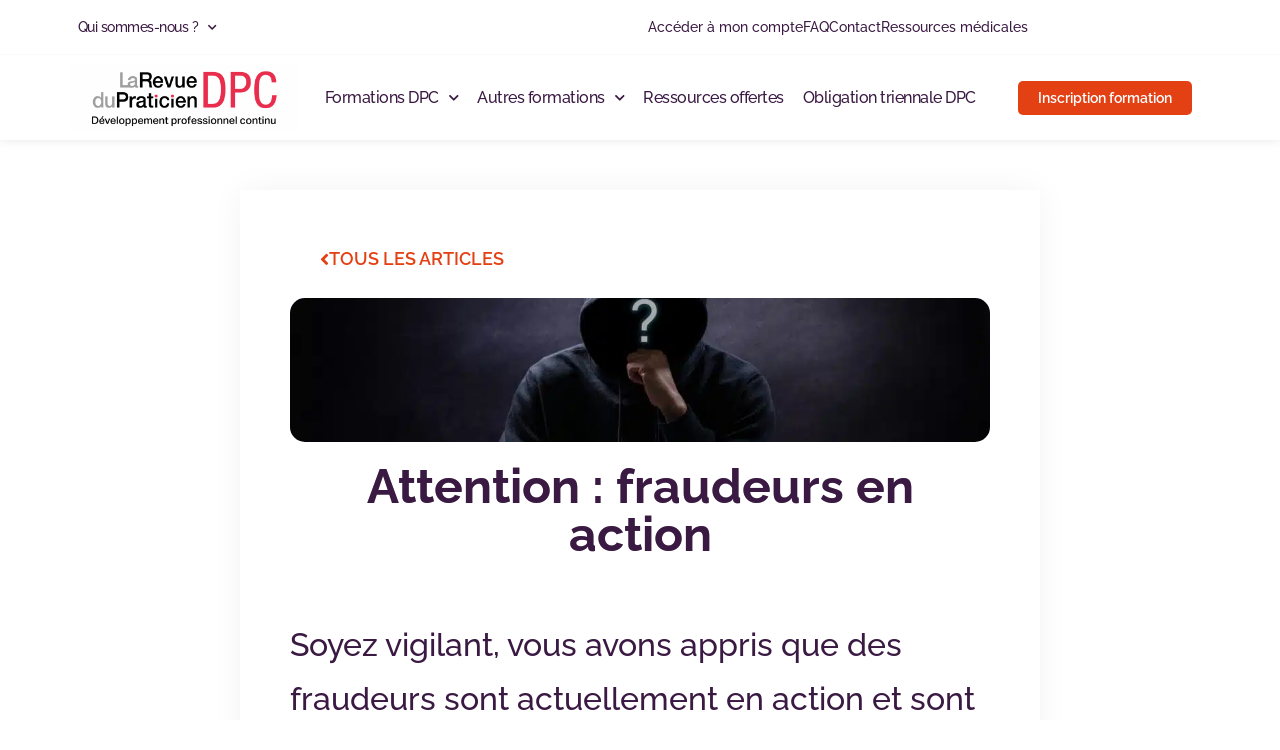

--- FILE ---
content_type: text/html; charset=UTF-8
request_url: https://larevuedupraticien-dpc.fr/attention-fraudeurs-en-action/
body_size: 34775
content:
<!doctype html>
<html lang="fr-FR">
<head>
	<meta charset="UTF-8">
	<meta name="viewport" content="width=device-width, initial-scale=1">
	<link rel="profile" href="https://gmpg.org/xfn/11">
	<meta name='robots' content='noindex, nofollow' />
	<style></style>
	
	<!-- This site is optimized with the Yoast SEO plugin v26.7 - https://yoast.com/wordpress/plugins/seo/ -->
	<title>Attention : fraudeurs en action - La Revue du Praticien - DPC</title>
<style id="wpr-usedcss">img:is([sizes=auto i],[sizes^="auto," i]){contain-intrinsic-size:3000px 1500px}img.emoji{display:inline!important;border:none!important;box-shadow:none!important;height:1em!important;width:1em!important;margin:0 .07em!important;vertical-align:-.1em!important;background:0 0!important;padding:0!important}:where(.wp-block-button__link){border-radius:9999px;box-shadow:none;padding:calc(.667em + 2px) calc(1.333em + 2px);text-decoration:none}:root :where(.wp-block-button .wp-block-button__link.is-style-outline),:root :where(.wp-block-button.is-style-outline>.wp-block-button__link){border:2px solid;padding:.667em 1.333em}:root :where(.wp-block-button .wp-block-button__link.is-style-outline:not(.has-text-color)),:root :where(.wp-block-button.is-style-outline>.wp-block-button__link:not(.has-text-color)){color:currentColor}:root :where(.wp-block-button .wp-block-button__link.is-style-outline:not(.has-background)),:root :where(.wp-block-button.is-style-outline>.wp-block-button__link:not(.has-background)){background-color:initial;background-image:none}:where(.wp-block-calendar table:not(.has-background) th){background:#ddd}:where(.wp-block-columns){margin-bottom:1.75em}:where(.wp-block-columns.has-background){padding:1.25em 2.375em}:where(.wp-block-post-comments input[type=submit]){border:none}:where(.wp-block-cover-image:not(.has-text-color)),:where(.wp-block-cover:not(.has-text-color)){color:#fff}:where(.wp-block-cover-image.is-light:not(.has-text-color)),:where(.wp-block-cover.is-light:not(.has-text-color)){color:#000}:root :where(.wp-block-cover h1:not(.has-text-color)),:root :where(.wp-block-cover h2:not(.has-text-color)),:root :where(.wp-block-cover h3:not(.has-text-color)),:root :where(.wp-block-cover h4:not(.has-text-color)),:root :where(.wp-block-cover h5:not(.has-text-color)),:root :where(.wp-block-cover h6:not(.has-text-color)),:root :where(.wp-block-cover p:not(.has-text-color)){color:inherit}:where(.wp-block-file){margin-bottom:1.5em}:where(.wp-block-file__button){border-radius:2em;display:inline-block;padding:.5em 1em}:where(.wp-block-file__button):is(a):active,:where(.wp-block-file__button):is(a):focus,:where(.wp-block-file__button):is(a):hover,:where(.wp-block-file__button):is(a):visited{box-shadow:none;color:#fff;opacity:.85;text-decoration:none}:where(.wp-block-group.wp-block-group-is-layout-constrained){position:relative}:root :where(.wp-block-image.is-style-rounded img,.wp-block-image .is-style-rounded img){border-radius:9999px}:where(.wp-block-latest-comments:not([style*=line-height] .wp-block-latest-comments__comment)){line-height:1.1}:where(.wp-block-latest-comments:not([style*=line-height] .wp-block-latest-comments__comment-excerpt p)){line-height:1.8}:root :where(.wp-block-latest-posts.is-grid){padding:0}:root :where(.wp-block-latest-posts.wp-block-latest-posts__list){padding-left:0}ul{box-sizing:border-box}:root :where(.wp-block-list.has-background){padding:1.25em 2.375em}:where(.wp-block-navigation.has-background .wp-block-navigation-item a:not(.wp-element-button)),:where(.wp-block-navigation.has-background .wp-block-navigation-submenu a:not(.wp-element-button)){padding:.5em 1em}:where(.wp-block-navigation .wp-block-navigation__submenu-container .wp-block-navigation-item a:not(.wp-element-button)),:where(.wp-block-navigation .wp-block-navigation__submenu-container .wp-block-navigation-submenu a:not(.wp-element-button)),:where(.wp-block-navigation .wp-block-navigation__submenu-container .wp-block-navigation-submenu button.wp-block-navigation-item__content),:where(.wp-block-navigation .wp-block-navigation__submenu-container .wp-block-pages-list__item button.wp-block-navigation-item__content){padding:.5em 1em}:root :where(p.has-background){padding:1.25em 2.375em}:where(p.has-text-color:not(.has-link-color)) a{color:inherit}:where(.wp-block-post-comments-form) input:not([type=submit]),:where(.wp-block-post-comments-form) textarea{border:1px solid #949494;font-family:inherit;font-size:1em}:where(.wp-block-post-comments-form) input:where(:not([type=submit]):not([type=checkbox])),:where(.wp-block-post-comments-form) textarea{padding:calc(.667em + 2px)}:where(.wp-block-post-excerpt){box-sizing:border-box;margin-bottom:var(--wp--style--block-gap);margin-top:var(--wp--style--block-gap)}:where(.wp-block-preformatted.has-background){padding:1.25em 2.375em}:where(.wp-block-search__button){border:1px solid #ccc;padding:6px 10px}:where(.wp-block-search__input){font-family:inherit;font-size:inherit;font-style:inherit;font-weight:inherit;letter-spacing:inherit;line-height:inherit;text-transform:inherit}:where(.wp-block-search__button-inside .wp-block-search__inside-wrapper){border:1px solid #949494;box-sizing:border-box;padding:4px}:where(.wp-block-search__button-inside .wp-block-search__inside-wrapper) .wp-block-search__input{border:none;border-radius:0;padding:0 4px}:where(.wp-block-search__button-inside .wp-block-search__inside-wrapper) .wp-block-search__input:focus{outline:0}:where(.wp-block-search__button-inside .wp-block-search__inside-wrapper) :where(.wp-block-search__button){padding:4px 8px}:root :where(.wp-block-separator.is-style-dots){height:auto;line-height:1;text-align:center}:root :where(.wp-block-separator.is-style-dots):before{color:currentColor;content:"···";font-family:serif;font-size:1.5em;letter-spacing:2em;padding-left:2em}:root :where(.wp-block-site-logo.is-style-rounded){border-radius:9999px}:where(.wp-block-social-links:not(.is-style-logos-only)) .wp-social-link{background-color:#f0f0f0;color:#444}:where(.wp-block-social-links:not(.is-style-logos-only)) .wp-social-link-amazon{background-color:#f90;color:#fff}:where(.wp-block-social-links:not(.is-style-logos-only)) .wp-social-link-bandcamp{background-color:#1ea0c3;color:#fff}:where(.wp-block-social-links:not(.is-style-logos-only)) .wp-social-link-behance{background-color:#0757fe;color:#fff}:where(.wp-block-social-links:not(.is-style-logos-only)) .wp-social-link-bluesky{background-color:#0a7aff;color:#fff}:where(.wp-block-social-links:not(.is-style-logos-only)) .wp-social-link-codepen{background-color:#1e1f26;color:#fff}:where(.wp-block-social-links:not(.is-style-logos-only)) .wp-social-link-deviantart{background-color:#02e49b;color:#fff}:where(.wp-block-social-links:not(.is-style-logos-only)) .wp-social-link-discord{background-color:#5865f2;color:#fff}:where(.wp-block-social-links:not(.is-style-logos-only)) .wp-social-link-dribbble{background-color:#e94c89;color:#fff}:where(.wp-block-social-links:not(.is-style-logos-only)) .wp-social-link-dropbox{background-color:#4280ff;color:#fff}:where(.wp-block-social-links:not(.is-style-logos-only)) .wp-social-link-etsy{background-color:#f45800;color:#fff}:where(.wp-block-social-links:not(.is-style-logos-only)) .wp-social-link-facebook{background-color:#0866ff;color:#fff}:where(.wp-block-social-links:not(.is-style-logos-only)) .wp-social-link-fivehundredpx{background-color:#000;color:#fff}:where(.wp-block-social-links:not(.is-style-logos-only)) .wp-social-link-flickr{background-color:#0461dd;color:#fff}:where(.wp-block-social-links:not(.is-style-logos-only)) .wp-social-link-foursquare{background-color:#e65678;color:#fff}:where(.wp-block-social-links:not(.is-style-logos-only)) .wp-social-link-github{background-color:#24292d;color:#fff}:where(.wp-block-social-links:not(.is-style-logos-only)) .wp-social-link-goodreads{background-color:#eceadd;color:#382110}:where(.wp-block-social-links:not(.is-style-logos-only)) .wp-social-link-google{background-color:#ea4434;color:#fff}:where(.wp-block-social-links:not(.is-style-logos-only)) .wp-social-link-gravatar{background-color:#1d4fc4;color:#fff}:where(.wp-block-social-links:not(.is-style-logos-only)) .wp-social-link-instagram{background-color:#f00075;color:#fff}:where(.wp-block-social-links:not(.is-style-logos-only)) .wp-social-link-lastfm{background-color:#e21b24;color:#fff}:where(.wp-block-social-links:not(.is-style-logos-only)) .wp-social-link-linkedin{background-color:#0d66c2;color:#fff}:where(.wp-block-social-links:not(.is-style-logos-only)) .wp-social-link-mastodon{background-color:#3288d4;color:#fff}:where(.wp-block-social-links:not(.is-style-logos-only)) .wp-social-link-medium{background-color:#000;color:#fff}:where(.wp-block-social-links:not(.is-style-logos-only)) .wp-social-link-meetup{background-color:#f6405f;color:#fff}:where(.wp-block-social-links:not(.is-style-logos-only)) .wp-social-link-patreon{background-color:#000;color:#fff}:where(.wp-block-social-links:not(.is-style-logos-only)) .wp-social-link-pinterest{background-color:#e60122;color:#fff}:where(.wp-block-social-links:not(.is-style-logos-only)) .wp-social-link-pocket{background-color:#ef4155;color:#fff}:where(.wp-block-social-links:not(.is-style-logos-only)) .wp-social-link-reddit{background-color:#ff4500;color:#fff}:where(.wp-block-social-links:not(.is-style-logos-only)) .wp-social-link-skype{background-color:#0478d7;color:#fff}:where(.wp-block-social-links:not(.is-style-logos-only)) .wp-social-link-snapchat{background-color:#fefc00;color:#fff;stroke:#000}:where(.wp-block-social-links:not(.is-style-logos-only)) .wp-social-link-soundcloud{background-color:#ff5600;color:#fff}:where(.wp-block-social-links:not(.is-style-logos-only)) .wp-social-link-spotify{background-color:#1bd760;color:#fff}:where(.wp-block-social-links:not(.is-style-logos-only)) .wp-social-link-telegram{background-color:#2aabee;color:#fff}:where(.wp-block-social-links:not(.is-style-logos-only)) .wp-social-link-threads{background-color:#000;color:#fff}:where(.wp-block-social-links:not(.is-style-logos-only)) .wp-social-link-tiktok{background-color:#000;color:#fff}:where(.wp-block-social-links:not(.is-style-logos-only)) .wp-social-link-tumblr{background-color:#011835;color:#fff}:where(.wp-block-social-links:not(.is-style-logos-only)) .wp-social-link-twitch{background-color:#6440a4;color:#fff}:where(.wp-block-social-links:not(.is-style-logos-only)) .wp-social-link-twitter{background-color:#1da1f2;color:#fff}:where(.wp-block-social-links:not(.is-style-logos-only)) .wp-social-link-vimeo{background-color:#1eb7ea;color:#fff}:where(.wp-block-social-links:not(.is-style-logos-only)) .wp-social-link-vk{background-color:#4680c2;color:#fff}:where(.wp-block-social-links:not(.is-style-logos-only)) .wp-social-link-wordpress{background-color:#3499cd;color:#fff}:where(.wp-block-social-links:not(.is-style-logos-only)) .wp-social-link-whatsapp{background-color:#25d366;color:#fff}:where(.wp-block-social-links:not(.is-style-logos-only)) .wp-social-link-x{background-color:#000;color:#fff}:where(.wp-block-social-links:not(.is-style-logos-only)) .wp-social-link-yelp{background-color:#d32422;color:#fff}:where(.wp-block-social-links:not(.is-style-logos-only)) .wp-social-link-youtube{background-color:red;color:#fff}:where(.wp-block-social-links.is-style-logos-only) .wp-social-link{background:0 0}:where(.wp-block-social-links.is-style-logos-only) .wp-social-link svg{height:1.25em;width:1.25em}:where(.wp-block-social-links.is-style-logos-only) .wp-social-link-amazon{color:#f90}:where(.wp-block-social-links.is-style-logos-only) .wp-social-link-bandcamp{color:#1ea0c3}:where(.wp-block-social-links.is-style-logos-only) .wp-social-link-behance{color:#0757fe}:where(.wp-block-social-links.is-style-logos-only) .wp-social-link-bluesky{color:#0a7aff}:where(.wp-block-social-links.is-style-logos-only) .wp-social-link-codepen{color:#1e1f26}:where(.wp-block-social-links.is-style-logos-only) .wp-social-link-deviantart{color:#02e49b}:where(.wp-block-social-links.is-style-logos-only) .wp-social-link-discord{color:#5865f2}:where(.wp-block-social-links.is-style-logos-only) .wp-social-link-dribbble{color:#e94c89}:where(.wp-block-social-links.is-style-logos-only) .wp-social-link-dropbox{color:#4280ff}:where(.wp-block-social-links.is-style-logos-only) .wp-social-link-etsy{color:#f45800}:where(.wp-block-social-links.is-style-logos-only) .wp-social-link-facebook{color:#0866ff}:where(.wp-block-social-links.is-style-logos-only) .wp-social-link-fivehundredpx{color:#000}:where(.wp-block-social-links.is-style-logos-only) .wp-social-link-flickr{color:#0461dd}:where(.wp-block-social-links.is-style-logos-only) .wp-social-link-foursquare{color:#e65678}:where(.wp-block-social-links.is-style-logos-only) .wp-social-link-github{color:#24292d}:where(.wp-block-social-links.is-style-logos-only) .wp-social-link-goodreads{color:#382110}:where(.wp-block-social-links.is-style-logos-only) .wp-social-link-google{color:#ea4434}:where(.wp-block-social-links.is-style-logos-only) .wp-social-link-gravatar{color:#1d4fc4}:where(.wp-block-social-links.is-style-logos-only) .wp-social-link-instagram{color:#f00075}:where(.wp-block-social-links.is-style-logos-only) .wp-social-link-lastfm{color:#e21b24}:where(.wp-block-social-links.is-style-logos-only) .wp-social-link-linkedin{color:#0d66c2}:where(.wp-block-social-links.is-style-logos-only) .wp-social-link-mastodon{color:#3288d4}:where(.wp-block-social-links.is-style-logos-only) .wp-social-link-medium{color:#000}:where(.wp-block-social-links.is-style-logos-only) .wp-social-link-meetup{color:#f6405f}:where(.wp-block-social-links.is-style-logos-only) .wp-social-link-patreon{color:#000}:where(.wp-block-social-links.is-style-logos-only) .wp-social-link-pinterest{color:#e60122}:where(.wp-block-social-links.is-style-logos-only) .wp-social-link-pocket{color:#ef4155}:where(.wp-block-social-links.is-style-logos-only) .wp-social-link-reddit{color:#ff4500}:where(.wp-block-social-links.is-style-logos-only) .wp-social-link-skype{color:#0478d7}:where(.wp-block-social-links.is-style-logos-only) .wp-social-link-snapchat{color:#fff;stroke:#000}:where(.wp-block-social-links.is-style-logos-only) .wp-social-link-soundcloud{color:#ff5600}:where(.wp-block-social-links.is-style-logos-only) .wp-social-link-spotify{color:#1bd760}:where(.wp-block-social-links.is-style-logos-only) .wp-social-link-telegram{color:#2aabee}:where(.wp-block-social-links.is-style-logos-only) .wp-social-link-threads{color:#000}:where(.wp-block-social-links.is-style-logos-only) .wp-social-link-tiktok{color:#000}:where(.wp-block-social-links.is-style-logos-only) .wp-social-link-tumblr{color:#011835}:where(.wp-block-social-links.is-style-logos-only) .wp-social-link-twitch{color:#6440a4}:where(.wp-block-social-links.is-style-logos-only) .wp-social-link-twitter{color:#1da1f2}:where(.wp-block-social-links.is-style-logos-only) .wp-social-link-vimeo{color:#1eb7ea}:where(.wp-block-social-links.is-style-logos-only) .wp-social-link-vk{color:#4680c2}:where(.wp-block-social-links.is-style-logos-only) .wp-social-link-whatsapp{color:#25d366}:where(.wp-block-social-links.is-style-logos-only) .wp-social-link-wordpress{color:#3499cd}:where(.wp-block-social-links.is-style-logos-only) .wp-social-link-x{color:#000}:where(.wp-block-social-links.is-style-logos-only) .wp-social-link-yelp{color:#d32422}:where(.wp-block-social-links.is-style-logos-only) .wp-social-link-youtube{color:red}:root :where(.wp-block-social-links .wp-social-link a){padding:.25em}:root :where(.wp-block-social-links.is-style-logos-only .wp-social-link a){padding:0}:root :where(.wp-block-social-links.is-style-pill-shape .wp-social-link a){padding-left:.6666666667em;padding-right:.6666666667em}:root :where(.wp-block-tag-cloud.is-style-outline){display:flex;flex-wrap:wrap;gap:1ch}:root :where(.wp-block-tag-cloud.is-style-outline a){border:1px solid;font-size:unset!important;margin-right:0;padding:1ch 2ch;text-decoration:none!important}:root :where(.wp-block-table-of-contents){box-sizing:border-box}:where(.wp-block-term-description){box-sizing:border-box;margin-bottom:var(--wp--style--block-gap);margin-top:var(--wp--style--block-gap)}:where(pre.wp-block-verse){font-family:inherit}:root{--wp--preset--font-size--normal:16px;--wp--preset--font-size--huge:42px}.screen-reader-text{border:0;clip-path:inset(50%);height:1px;margin:-1px;overflow:hidden;padding:0;position:absolute;width:1px;word-wrap:normal!important}.screen-reader-text:focus{background-color:#ddd;clip-path:none;color:#444;display:block;font-size:1em;height:auto;left:5px;line-height:normal;padding:15px 23px 14px;text-decoration:none;top:5px;width:auto;z-index:100000}html :where(.has-border-color){border-style:solid}html :where([style*=border-top-color]){border-top-style:solid}html :where([style*=border-right-color]){border-right-style:solid}html :where([style*=border-bottom-color]){border-bottom-style:solid}html :where([style*=border-left-color]){border-left-style:solid}html :where([style*=border-width]){border-style:solid}html :where([style*=border-top-width]){border-top-style:solid}html :where([style*=border-right-width]){border-right-style:solid}html :where([style*=border-bottom-width]){border-bottom-style:solid}html :where([style*=border-left-width]){border-left-style:solid}html :where(img[class*=wp-image-]){height:auto;max-width:100%}:where(figure){margin:0 0 1em}html :where(.is-position-sticky){--wp-admin--admin-bar--position-offset:var(--wp-admin--admin-bar--height,0px)}@media screen and (max-width:600px){html :where(.is-position-sticky){--wp-admin--admin-bar--position-offset:0px}}:root{--wp--preset--aspect-ratio--square:1;--wp--preset--aspect-ratio--4-3:4/3;--wp--preset--aspect-ratio--3-4:3/4;--wp--preset--aspect-ratio--3-2:3/2;--wp--preset--aspect-ratio--2-3:2/3;--wp--preset--aspect-ratio--16-9:16/9;--wp--preset--aspect-ratio--9-16:9/16;--wp--preset--color--black:#000000;--wp--preset--color--cyan-bluish-gray:#abb8c3;--wp--preset--color--white:#ffffff;--wp--preset--color--pale-pink:#f78da7;--wp--preset--color--vivid-red:#cf2e2e;--wp--preset--color--luminous-vivid-orange:#ff6900;--wp--preset--color--luminous-vivid-amber:#fcb900;--wp--preset--color--light-green-cyan:#7bdcb5;--wp--preset--color--vivid-green-cyan:#00d084;--wp--preset--color--pale-cyan-blue:#8ed1fc;--wp--preset--color--vivid-cyan-blue:#0693e3;--wp--preset--color--vivid-purple:#9b51e0;--wp--preset--gradient--vivid-cyan-blue-to-vivid-purple:linear-gradient(135deg,rgba(6, 147, 227, 1) 0%,rgb(155, 81, 224) 100%);--wp--preset--gradient--light-green-cyan-to-vivid-green-cyan:linear-gradient(135deg,rgb(122, 220, 180) 0%,rgb(0, 208, 130) 100%);--wp--preset--gradient--luminous-vivid-amber-to-luminous-vivid-orange:linear-gradient(135deg,rgba(252, 185, 0, 1) 0%,rgba(255, 105, 0, 1) 100%);--wp--preset--gradient--luminous-vivid-orange-to-vivid-red:linear-gradient(135deg,rgba(255, 105, 0, 1) 0%,rgb(207, 46, 46) 100%);--wp--preset--gradient--very-light-gray-to-cyan-bluish-gray:linear-gradient(135deg,rgb(238, 238, 238) 0%,rgb(169, 184, 195) 100%);--wp--preset--gradient--cool-to-warm-spectrum:linear-gradient(135deg,rgb(74, 234, 220) 0%,rgb(151, 120, 209) 20%,rgb(207, 42, 186) 40%,rgb(238, 44, 130) 60%,rgb(251, 105, 98) 80%,rgb(254, 248, 76) 100%);--wp--preset--gradient--blush-light-purple:linear-gradient(135deg,rgb(255, 206, 236) 0%,rgb(152, 150, 240) 100%);--wp--preset--gradient--blush-bordeaux:linear-gradient(135deg,rgb(254, 205, 165) 0%,rgb(254, 45, 45) 50%,rgb(107, 0, 62) 100%);--wp--preset--gradient--luminous-dusk:linear-gradient(135deg,rgb(255, 203, 112) 0%,rgb(199, 81, 192) 50%,rgb(65, 88, 208) 100%);--wp--preset--gradient--pale-ocean:linear-gradient(135deg,rgb(255, 245, 203) 0%,rgb(182, 227, 212) 50%,rgb(51, 167, 181) 100%);--wp--preset--gradient--electric-grass:linear-gradient(135deg,rgb(202, 248, 128) 0%,rgb(113, 206, 126) 100%);--wp--preset--gradient--midnight:linear-gradient(135deg,rgb(2, 3, 129) 0%,rgb(40, 116, 252) 100%);--wp--preset--font-size--small:13px;--wp--preset--font-size--medium:20px;--wp--preset--font-size--large:36px;--wp--preset--font-size--x-large:42px;--wp--preset--spacing--20:0.44rem;--wp--preset--spacing--30:0.67rem;--wp--preset--spacing--40:1rem;--wp--preset--spacing--50:1.5rem;--wp--preset--spacing--60:2.25rem;--wp--preset--spacing--70:3.38rem;--wp--preset--spacing--80:5.06rem;--wp--preset--shadow--natural:6px 6px 9px rgba(0, 0, 0, .2);--wp--preset--shadow--deep:12px 12px 50px rgba(0, 0, 0, .4);--wp--preset--shadow--sharp:6px 6px 0px rgba(0, 0, 0, .2);--wp--preset--shadow--outlined:6px 6px 0px -3px rgba(255, 255, 255, 1),6px 6px rgba(0, 0, 0, 1);--wp--preset--shadow--crisp:6px 6px 0px rgba(0, 0, 0, 1)}:root{--wp--style--global--content-size:800px;--wp--style--global--wide-size:1200px}:where(body){margin:0}:where(.wp-site-blocks)>*{margin-block-start:24px;margin-block-end:0}:where(.wp-site-blocks)>:first-child{margin-block-start:0}:where(.wp-site-blocks)>:last-child{margin-block-end:0}:root{--wp--style--block-gap:24px}:root :where(.is-layout-flow)>:first-child{margin-block-start:0}:root :where(.is-layout-flow)>:last-child{margin-block-end:0}:root :where(.is-layout-flow)>*{margin-block-start:24px;margin-block-end:0}:root :where(.is-layout-constrained)>:first-child{margin-block-start:0}:root :where(.is-layout-constrained)>:last-child{margin-block-end:0}:root :where(.is-layout-constrained)>*{margin-block-start:24px;margin-block-end:0}:root :where(.is-layout-flex){gap:24px}:root :where(.is-layout-grid){gap:24px}body{padding-top:0;padding-right:0;padding-bottom:0;padding-left:0}a:where(:not(.wp-element-button)){text-decoration:underline}:root :where(.wp-element-button,.wp-block-button__link){background-color:#32373c;border-width:0;color:#fff;font-family:inherit;font-size:inherit;line-height:inherit;padding:calc(.667em + 2px) calc(1.333em + 2px);text-decoration:none}:root :where(.wp-block-pullquote){font-size:1.5em;line-height:1.6}html{line-height:1.15;-webkit-text-size-adjust:100%}*,:after,:before{box-sizing:border-box}body{background-color:#fff;color:#333;font-family:-apple-system,BlinkMacSystemFont,'Segoe UI',Roboto,'Helvetica Neue',Arial,'Noto Sans',sans-serif,'Apple Color Emoji','Segoe UI Emoji','Segoe UI Symbol','Noto Color Emoji';font-size:1rem;font-weight:400;line-height:1.5;margin:0;-webkit-font-smoothing:antialiased;-moz-osx-font-smoothing:grayscale}h1,h3{color:inherit;font-family:inherit;font-weight:500;line-height:1.2;margin-block-end:1rem;margin-block-start:.5rem}h1{font-size:2.5rem}h3{font-size:1.75rem}p{margin-block-end:.9rem;margin-block-start:0}a{background-color:transparent;color:#c36;text-decoration:none}a:active,a:hover{color:#336}a:not([href]):not([tabindex]),a:not([href]):not([tabindex]):focus,a:not([href]):not([tabindex]):hover{color:inherit;text-decoration:none}a:not([href]):not([tabindex]):focus{outline:0}strong{font-weight:bolder}sub{font-size:75%;line-height:0;position:relative;vertical-align:baseline}sub{bottom:-.25em}img{border-style:none;height:auto;max-width:100%}[hidden],template{display:none}@media print{*,:after,:before{background:0 0!important;box-shadow:none!important;color:#000!important;text-shadow:none!important}a,a:visited{text-decoration:underline}a[href]:after{content:" (" attr(href) ")"}a[href^="#"]:after{content:""}img,tr{-moz-column-break-inside:avoid;break-inside:avoid}h3,p{orphans:3;widows:3}h3{-moz-column-break-after:avoid;break-after:avoid}}label{display:inline-block;line-height:1;vertical-align:middle}button,input,optgroup,select,textarea{font-family:inherit;font-size:1rem;line-height:1.5;margin:0}input[type=email],input[type=number],input[type=search],input[type=text],input[type=url],select,textarea{border:1px solid #666;border-radius:3px;padding:.5rem 1rem;transition:all .3s;width:100%}input[type=email]:focus,input[type=number]:focus,input[type=search]:focus,input[type=text]:focus,input[type=url]:focus,select:focus,textarea:focus{border-color:#333}button,input{overflow:visible}button,select{text-transform:none}[type=button],[type=submit],button{-webkit-appearance:button;width:auto}[type=button],[type=submit],button{background-color:transparent;border:1px solid #c36;border-radius:3px;color:#c36;display:inline-block;font-size:1rem;font-weight:400;padding:.5rem 1rem;text-align:center;transition:all .3s;-webkit-user-select:none;-moz-user-select:none;user-select:none;white-space:nowrap}[type=button]:focus:not(:focus-visible),[type=submit]:focus:not(:focus-visible),button:focus:not(:focus-visible){outline:0}[type=button]:focus,[type=button]:hover,[type=submit]:focus,[type=submit]:hover,button:focus,button:hover{background-color:#c36;color:#fff;text-decoration:none}[type=button]:not(:disabled),[type=submit]:not(:disabled),button:not(:disabled){cursor:pointer}fieldset{padding:.35em .75em .625em}legend{box-sizing:border-box;color:inherit;display:table;max-width:100%;padding:0;white-space:normal}progress{vertical-align:baseline}textarea{overflow:auto;resize:vertical}[type=checkbox],[type=radio]{box-sizing:border-box;padding:0}[type=number]::-webkit-inner-spin-button,[type=number]::-webkit-outer-spin-button{height:auto}[type=search]{-webkit-appearance:textfield;outline-offset:-2px}[type=search]::-webkit-search-decoration{-webkit-appearance:none}::-webkit-file-upload-button{-webkit-appearance:button;font:inherit}select{display:block}table{background-color:transparent;border-collapse:collapse;border-spacing:0;font-size:.9em;margin-block-end:15px;width:100%}table tbody+tbody{border-block-start:2px solid hsla(0,0%,50%,.502)}li,ul{background:0 0;border:0;font-size:100%;margin-block-end:0;margin-block-start:0;outline:0;vertical-align:baseline}.sticky{display:block;position:relative}.hide{display:none!important}.screen-reader-text{clip:rect(1px,1px,1px,1px);height:1px;overflow:hidden;position:absolute!important;width:1px;word-wrap:normal!important}.screen-reader-text:focus{background-color:#eee;clip:auto!important;clip-path:none;color:#333;display:block;font-size:1rem;height:auto;left:5px;line-height:normal;padding:12px 24px;text-decoration:none;top:5px;width:auto;z-index:100000}:root{--direction-multiplier:1}body.rtl{--direction-multiplier:-1}.elementor-screen-only,.screen-reader-text,.screen-reader-text span{height:1px;margin:-1px;overflow:hidden;padding:0;position:absolute;top:-10000em;width:1px;clip:rect(0,0,0,0);border:0}.elementor *,.elementor :after,.elementor :before{box-sizing:border-box}.elementor a{box-shadow:none;text-decoration:none}.elementor img{border:none;border-radius:0;box-shadow:none;height:auto;max-width:100%}.elementor iframe,.elementor object{border:none;line-height:1;margin:0;max-width:100%;width:100%}.elementor-element{--flex-direction:initial;--flex-wrap:initial;--justify-content:initial;--align-items:initial;--align-content:initial;--gap:initial;--flex-basis:initial;--flex-grow:initial;--flex-shrink:initial;--order:initial;--align-self:initial;align-self:var(--align-self);flex-basis:var(--flex-basis);flex-grow:var(--flex-grow);flex-shrink:var(--flex-shrink);order:var(--order)}.elementor-element:where(.e-con-full,.elementor-widget){align-content:var(--align-content);align-items:var(--align-items);flex-direction:var(--flex-direction);flex-wrap:var(--flex-wrap);gap:var(--row-gap) var(--column-gap);justify-content:var(--justify-content)}.elementor-invisible{visibility:hidden}.elementor-align-right{text-align:right}.elementor-align-left{text-align:left}.elementor-align-left .elementor-button,.elementor-align-right .elementor-button{width:auto}@media (max-width:767px){.elementor-mobile-align-left{text-align:left}.elementor-mobile-align-left .elementor-button{width:auto}.elementor-column{width:100%}}:root{--page-title-display:block}.elementor-page-title{display:var(--page-title-display)}.elementor-section{position:relative}.elementor-section .elementor-container{display:flex;margin-left:auto;margin-right:auto;position:relative}@media (max-width:1024px){.elementor-section .elementor-container{flex-wrap:wrap}}.elementor-section.elementor-section-items-middle>.elementor-container{align-items:center}.elementor-widget-wrap{align-content:flex-start;flex-wrap:wrap;position:relative;width:100%}.elementor:not(.elementor-bc-flex-widget) .elementor-widget-wrap{display:flex}.elementor-widget-wrap>.elementor-element{width:100%}.elementor-widget-wrap.e-swiper-container{width:calc(100% - (var(--e-column-margin-left,0px) + var(--e-column-margin-right,0px)))}.elementor-widget{position:relative}.elementor-widget:not(:last-child){margin-bottom:var(--kit-widget-spacing,20px)}.elementor-column{display:flex;min-height:1px;position:relative}.elementor-column-gap-default>.elementor-column>.elementor-element-populated{padding:10px}@media (min-width:768px){.elementor-column.elementor-col-25{width:25%}.elementor-column.elementor-col-33{width:33.333%}.elementor-column.elementor-col-50{width:50%}.elementor-column.elementor-col-100{width:100%}}.elementor-grid{display:grid;grid-column-gap:var(--grid-column-gap);grid-row-gap:var(--grid-row-gap)}.elementor-grid .elementor-grid-item{min-width:0}.elementor-grid-3 .elementor-grid{grid-template-columns:repeat(3,1fr)}@media (min-width:1025px){#elementor-device-mode:after{content:"desktop"}}@media (min-width:-1){#elementor-device-mode:after{content:"widescreen"}}@media (max-width:-1){#elementor-device-mode:after{content:"laptop";content:"tablet_extra"}}@media (max-width:1024px){#elementor-device-mode:after{content:"tablet"}}@media (max-width:-1){#elementor-device-mode:after{content:"mobile_extra"}}@media (prefers-reduced-motion:no-preference){html{scroll-behavior:smooth}}.e-con{--border-radius:0;--border-top-width:0px;--border-right-width:0px;--border-bottom-width:0px;--border-left-width:0px;--border-style:initial;--border-color:initial;--container-widget-width:100%;--container-widget-height:initial;--container-widget-flex-grow:0;--container-widget-align-self:initial;--content-width:min(100%,var(--container-max-width,1140px));--width:100%;--min-height:initial;--height:auto;--text-align:initial;--margin-top:0px;--margin-right:0px;--margin-bottom:0px;--margin-left:0px;--padding-top:var(--container-default-padding-top,10px);--padding-right:var(--container-default-padding-right,10px);--padding-bottom:var(--container-default-padding-bottom,10px);--padding-left:var(--container-default-padding-left,10px);--position:relative;--z-index:revert;--overflow:visible;--gap:var(--widgets-spacing,20px);--row-gap:var(--widgets-spacing-row,20px);--column-gap:var(--widgets-spacing-column,20px);--overlay-mix-blend-mode:initial;--overlay-opacity:1;--overlay-transition:0.3s;--e-con-grid-template-columns:repeat(3,1fr);--e-con-grid-template-rows:repeat(2,1fr);border-radius:var(--border-radius);height:var(--height);min-height:var(--min-height);min-width:0;overflow:var(--overflow);position:var(--position);width:var(--width);z-index:var(--z-index);--flex-wrap-mobile:wrap;margin-block-end:var(--margin-block-end);margin-block-start:var(--margin-block-start);margin-inline-end:var(--margin-inline-end);margin-inline-start:var(--margin-inline-start);padding-inline-end:var(--padding-inline-end);padding-inline-start:var(--padding-inline-start)}.e-con:where(:not(.e-div-block-base)){transition:background var(--background-transition,.3s),border var(--border-transition,.3s),box-shadow var(--border-transition,.3s),transform var(--e-con-transform-transition-duration,.4s)}.e-con{--margin-block-start:var(--margin-top);--margin-block-end:var(--margin-bottom);--margin-inline-start:var(--margin-left);--margin-inline-end:var(--margin-right);--padding-inline-start:var(--padding-left);--padding-inline-end:var(--padding-right);--padding-block-start:var(--padding-top);--padding-block-end:var(--padding-bottom);--border-block-start-width:var(--border-top-width);--border-block-end-width:var(--border-bottom-width);--border-inline-start-width:var(--border-left-width);--border-inline-end-width:var(--border-right-width)}body.rtl .e-con{--padding-inline-start:var(--padding-right);--padding-inline-end:var(--padding-left);--margin-inline-start:var(--margin-right);--margin-inline-end:var(--margin-left);--border-inline-start-width:var(--border-right-width);--border-inline-end-width:var(--border-left-width)}.e-con>.e-con-inner{padding-block-end:var(--padding-block-end);padding-block-start:var(--padding-block-start);text-align:var(--text-align)}.e-con,.e-con>.e-con-inner{display:var(--display)}.e-con>.e-con-inner{gap:var(--row-gap) var(--column-gap);height:100%;margin:0 auto;max-width:var(--content-width);padding-inline-end:0;padding-inline-start:0;width:100%}:is(.elementor-section-wrap,[data-elementor-id])>.e-con{--margin-left:auto;--margin-right:auto;max-width:min(100%,var(--width))}.e-con .elementor-widget.elementor-widget{margin-block-end:0}.e-con:before,.e-con>.elementor-motion-effects-container>.elementor-motion-effects-layer:before{border-block-end-width:var(--border-block-end-width);border-block-start-width:var(--border-block-start-width);border-color:var(--border-color);border-inline-end-width:var(--border-inline-end-width);border-inline-start-width:var(--border-inline-start-width);border-radius:var(--border-radius);border-style:var(--border-style);content:var(--background-overlay);display:block;height:max(100% + var(--border-top-width) + var(--border-bottom-width),100%);left:calc(0px - var(--border-left-width));mix-blend-mode:var(--overlay-mix-blend-mode);opacity:var(--overlay-opacity);position:absolute;top:calc(0px - var(--border-top-width));transition:var(--overlay-transition,.3s);width:max(100% + var(--border-left-width) + var(--border-right-width),100%)}.e-con:before{transition:background var(--overlay-transition,.3s),border-radius var(--border-transition,.3s),opacity var(--overlay-transition,.3s)}.e-con .elementor-widget{min-width:0}.e-con .elementor-widget.e-widget-swiper{width:100%}.e-con>.e-con-inner>.elementor-widget>.elementor-widget-container,.e-con>.elementor-widget>.elementor-widget-container{height:100%}.e-con.e-con>.e-con-inner>.elementor-widget,.elementor.elementor .e-con>.elementor-widget{max-width:100%}.e-con .elementor-widget:not(:last-child){--kit-widget-spacing:0px}.elementor-element:where(:not(.e-con)):where(:not(.e-div-block-base)) .elementor-widget-container,.elementor-element:where(:not(.e-con)):where(:not(.e-div-block-base)):not(:has(.elementor-widget-container)){transition:background .3s,border .3s,border-radius .3s,box-shadow .3s,transform var(--e-transform-transition-duration,.4s)}.elementor-heading-title{line-height:1;margin:0;padding:0}.elementor-button{background-color:#69727d;border-radius:3px;color:#fff;display:inline-block;font-size:15px;line-height:1;padding:12px 24px;fill:#fff;text-align:center;transition:all .3s}.elementor-button:focus,.elementor-button:hover,.elementor-button:visited{color:#fff}.elementor-button-content-wrapper{display:flex;flex-direction:row;gap:5px;justify-content:center}.elementor-button-icon{align-items:center;display:flex}.elementor-button-icon svg{height:auto;width:1em}.elementor-button-icon .e-font-icon-svg{height:1em}.elementor-button-text{display:inline-block}.elementor-button span{text-decoration:inherit}.elementor-view-stacked .elementor-icon{background-color:#69727d;color:#fff;padding:.5em;fill:#fff}.elementor-icon{color:#69727d;display:inline-block;font-size:50px;line-height:1;text-align:center;transition:all .3s}.elementor-icon:hover{color:#69727d}.elementor-icon i,.elementor-icon svg{display:block;height:1em;position:relative;width:1em}.elementor-icon i:before,.elementor-icon svg:before{left:50%;position:absolute;transform:translateX(-50%)}.elementor-shape-square .elementor-icon{border-radius:0}.elementor-shape-rounded .elementor-icon{border-radius:10%}.animated{animation-duration:1.25s}.animated.reverse{animation-direction:reverse;animation-fill-mode:forwards}@media (prefers-reduced-motion:reduce){.animated{animation:none!important}html *{transition-delay:0s!important;transition-duration:0s!important}}@media (max-width:767px){.elementor-grid-mobile-4 .elementor-grid{grid-template-columns:repeat(4,1fr)}#elementor-device-mode:after{content:"mobile"}.elementor .elementor-hidden-mobile{display:none}}@media (min-width:768px) and (max-width:1024px){.elementor .elementor-hidden-tablet{display:none}}@media (min-width:1025px) and (max-width:99999px){.elementor .elementor-hidden-desktop{display:none}}.elementor-widget-image{text-align:center}.elementor-widget-image a{display:inline-block}.elementor-widget-image a img[src$=".svg"]{width:48px}.elementor-widget-image img{display:inline-block;vertical-align:middle}.elementor-sticky--active{z-index:99}.e-con.elementor-sticky--active{z-index:var(--z-index,99)}.elementor-item:after,.elementor-item:before{display:block;position:absolute;transition:.3s;transition-timing-function:cubic-bezier(.58,.3,.005,1)}.elementor-item:not(:hover):not(:focus):not(.elementor-item-active):not(.highlighted):after,.elementor-item:not(:hover):not(:focus):not(.elementor-item-active):not(.highlighted):before{opacity:0}.elementor-item.highlighted:after,.elementor-item.highlighted:before,.elementor-item:focus:after,.elementor-item:focus:before,.elementor-item:hover:after,.elementor-item:hover:before{transform:scale(1)}.elementor-nav-menu--main .elementor-nav-menu a{transition:.4s}.elementor-nav-menu--main .elementor-nav-menu a,.elementor-nav-menu--main .elementor-nav-menu a.highlighted,.elementor-nav-menu--main .elementor-nav-menu a:focus,.elementor-nav-menu--main .elementor-nav-menu a:hover{padding:13px 20px}.elementor-nav-menu--main .elementor-nav-menu a.current{background:#1f2124;color:#fff}.elementor-nav-menu--main .elementor-nav-menu a.disabled{background:#3f444b;color:#88909b}.elementor-nav-menu--main .elementor-nav-menu ul{border-style:solid;border-width:0;padding:0;position:absolute;width:12em}.elementor-nav-menu--main .elementor-nav-menu span.scroll-down,.elementor-nav-menu--main .elementor-nav-menu span.scroll-up{background:#fff;display:none;height:20px;overflow:hidden;position:absolute;visibility:hidden}.elementor-nav-menu--main .elementor-nav-menu span.scroll-down-arrow,.elementor-nav-menu--main .elementor-nav-menu span.scroll-up-arrow{border:8px dashed transparent;border-bottom:8px solid #33373d;height:0;inset-block-start:-2px;inset-inline-start:50%;margin-inline-start:-8px;overflow:hidden;position:absolute;width:0}.elementor-nav-menu--main .elementor-nav-menu span.scroll-down-arrow{border-color:#33373d transparent transparent;border-style:solid dashed dashed;top:6px}.elementor-nav-menu--main .elementor-nav-menu--dropdown .sub-arrow .e-font-icon-svg,.elementor-nav-menu--main .elementor-nav-menu--dropdown .sub-arrow i{transform:rotate(calc(-90deg * var(--direction-multiplier,1)))}.elementor-nav-menu--main .elementor-nav-menu--dropdown .sub-arrow .e-font-icon-svg{fill:currentColor;height:1em;width:1em}.elementor-nav-menu--layout-horizontal{display:flex}.elementor-nav-menu--layout-horizontal .elementor-nav-menu{display:flex;flex-wrap:wrap}.elementor-nav-menu--layout-horizontal .elementor-nav-menu a{flex-grow:1;white-space:nowrap}.elementor-nav-menu--layout-horizontal .elementor-nav-menu>li{display:flex}.elementor-nav-menu--layout-horizontal .elementor-nav-menu>li ul,.elementor-nav-menu--layout-horizontal .elementor-nav-menu>li>.scroll-down{top:100%!important}.elementor-nav-menu--layout-horizontal .elementor-nav-menu>li:not(:first-child)>a{margin-inline-start:var(--e-nav-menu-horizontal-menu-item-margin)}.elementor-nav-menu--layout-horizontal .elementor-nav-menu>li:not(:first-child)>.scroll-down,.elementor-nav-menu--layout-horizontal .elementor-nav-menu>li:not(:first-child)>.scroll-up,.elementor-nav-menu--layout-horizontal .elementor-nav-menu>li:not(:first-child)>ul{inset-inline-start:var(--e-nav-menu-horizontal-menu-item-margin)!important}.elementor-nav-menu--layout-horizontal .elementor-nav-menu>li:not(:last-child)>a{margin-inline-end:var(--e-nav-menu-horizontal-menu-item-margin)}.elementor-nav-menu--layout-horizontal .elementor-nav-menu>li:not(:last-child):after{align-self:center;border-color:var(--e-nav-menu-divider-color,#000);border-left-style:var(--e-nav-menu-divider-style,solid);border-left-width:var(--e-nav-menu-divider-width,2px);content:var(--e-nav-menu-divider-content,none);height:var(--e-nav-menu-divider-height,35%)}.elementor-nav-menu__align-right .elementor-nav-menu{justify-content:flex-end;margin-left:auto}.elementor-nav-menu__align-right .elementor-nav-menu--layout-vertical>ul>li>a{justify-content:flex-end}.elementor-nav-menu__align-left .elementor-nav-menu{justify-content:flex-start;margin-right:auto}.elementor-nav-menu__align-left .elementor-nav-menu--layout-vertical>ul>li>a{justify-content:flex-start}.elementor-nav-menu__align-start .elementor-nav-menu{justify-content:flex-start;margin-inline-end:auto}.elementor-nav-menu__align-start .elementor-nav-menu--layout-vertical>ul>li>a{justify-content:flex-start}.elementor-nav-menu__align-end .elementor-nav-menu{justify-content:flex-end;margin-inline-start:auto}.elementor-nav-menu__align-end .elementor-nav-menu--layout-vertical>ul>li>a{justify-content:flex-end}.elementor-nav-menu__align-center .elementor-nav-menu{justify-content:center;margin-inline-end:auto;margin-inline-start:auto}.elementor-nav-menu__align-center .elementor-nav-menu--layout-vertical>ul>li>a{justify-content:center}.elementor-nav-menu__align-justify .elementor-nav-menu--layout-horizontal .elementor-nav-menu{width:100%}.elementor-nav-menu__align-justify .elementor-nav-menu--layout-horizontal .elementor-nav-menu>li{flex-grow:1}.elementor-nav-menu__align-justify .elementor-nav-menu--layout-horizontal .elementor-nav-menu>li>a{justify-content:center}.elementor-widget-nav-menu:not(.elementor-nav-menu--toggle) .elementor-menu-toggle{display:none}.elementor-widget-nav-menu .elementor-widget-container,.elementor-widget-nav-menu:not(:has(.elementor-widget-container)):not([class*=elementor-hidden-]){display:flex;flex-direction:column}.elementor-nav-menu{position:relative;z-index:2}.elementor-nav-menu:after{clear:both;content:" ";display:block;font:0/0 serif;height:0;overflow:hidden;visibility:hidden}.elementor-nav-menu,.elementor-nav-menu li,.elementor-nav-menu ul{display:block;line-height:normal;list-style:none;margin:0;padding:0;-webkit-tap-highlight-color:transparent}.elementor-nav-menu ul{display:none}.elementor-nav-menu ul ul a,.elementor-nav-menu ul ul a:active,.elementor-nav-menu ul ul a:focus,.elementor-nav-menu ul ul a:hover{border-left:16px solid transparent}.elementor-nav-menu ul ul ul a,.elementor-nav-menu ul ul ul a:active,.elementor-nav-menu ul ul ul a:focus,.elementor-nav-menu ul ul ul a:hover{border-left:24px solid transparent}.elementor-nav-menu ul ul ul ul a,.elementor-nav-menu ul ul ul ul a:active,.elementor-nav-menu ul ul ul ul a:focus,.elementor-nav-menu ul ul ul ul a:hover{border-left:32px solid transparent}.elementor-nav-menu ul ul ul ul ul a,.elementor-nav-menu ul ul ul ul ul a:active,.elementor-nav-menu ul ul ul ul ul a:focus,.elementor-nav-menu ul ul ul ul ul a:hover{border-left:40px solid transparent}.elementor-nav-menu a,.elementor-nav-menu li{position:relative}.elementor-nav-menu li{border-width:0}.elementor-nav-menu a{align-items:center;display:flex}.elementor-nav-menu a,.elementor-nav-menu a:focus,.elementor-nav-menu a:hover{line-height:20px;padding:10px 20px}.elementor-nav-menu a.current{background:#1f2124;color:#fff}.elementor-nav-menu a.disabled{color:#88909b;cursor:not-allowed}.elementor-nav-menu .e-plus-icon:before{content:"+"}.elementor-nav-menu .sub-arrow{align-items:center;display:flex;line-height:1;margin-block-end:-10px;margin-block-start:-10px;padding:10px;padding-inline-end:0}.elementor-nav-menu .sub-arrow i{pointer-events:none}.elementor-nav-menu .sub-arrow .fa.fa-chevron-down,.elementor-nav-menu .sub-arrow .fas.fa-chevron-down{font-size:.7em}.elementor-nav-menu .sub-arrow .e-font-icon-svg{height:1em;width:1em}.elementor-nav-menu .sub-arrow .e-font-icon-svg.fa-svg-chevron-down{height:.7em;width:.7em}.elementor-nav-menu--dropdown .elementor-item.elementor-item-active,.elementor-nav-menu--dropdown .elementor-item.highlighted,.elementor-nav-menu--dropdown .elementor-item:focus,.elementor-nav-menu--dropdown .elementor-item:hover,.elementor-sub-item.highlighted,.elementor-sub-item:focus,.elementor-sub-item:hover{background-color:#3f444b;color:#fff}.elementor-menu-toggle{align-items:center;background-color:rgba(0,0,0,.05);border:0 solid;border-radius:3px;color:#33373d;cursor:pointer;display:flex;font-size:var(--nav-menu-icon-size,22px);justify-content:center;padding:.25em}.elementor-menu-toggle.elementor-active .elementor-menu-toggle__icon--open,.elementor-menu-toggle:not(.elementor-active) .elementor-menu-toggle__icon--close{display:none}.elementor-menu-toggle .e-font-icon-svg{fill:#33373d;height:1em;width:1em}.elementor-menu-toggle svg{height:auto;width:1em;fill:var(--nav-menu-icon-color,currentColor)}span.elementor-menu-toggle__icon--close,span.elementor-menu-toggle__icon--open{line-height:1}.elementor-nav-menu--dropdown{background-color:#fff;font-size:13px}.elementor-nav-menu--dropdown-none .elementor-menu-toggle,.elementor-nav-menu--dropdown-none .elementor-nav-menu--dropdown{display:none}.elementor-nav-menu--dropdown.elementor-nav-menu__container{margin-top:10px;overflow-x:hidden;overflow-y:auto;transform-origin:top;transition:max-height .3s,transform .3s}.elementor-nav-menu--dropdown.elementor-nav-menu__container .elementor-sub-item{font-size:.85em}.elementor-nav-menu--dropdown a{color:#33373d}.elementor-nav-menu--dropdown a.current{background:#1f2124;color:#fff}.elementor-nav-menu--dropdown a.disabled{color:#b3b3b3}ul.elementor-nav-menu--dropdown a,ul.elementor-nav-menu--dropdown a:focus,ul.elementor-nav-menu--dropdown a:hover{border-inline-start:8px solid transparent;text-shadow:none}.elementor-nav-menu__text-align-center .elementor-nav-menu--dropdown .elementor-nav-menu a{justify-content:center}.elementor-nav-menu--toggle{--menu-height:100vh}.elementor-nav-menu--toggle .elementor-menu-toggle:not(.elementor-active)+.elementor-nav-menu__container{max-height:0;overflow:hidden;transform:scaleY(0)}.elementor-nav-menu--toggle .elementor-menu-toggle.elementor-active+.elementor-nav-menu__container{animation:.3s backwards hide-scroll;max-height:var(--menu-height);transform:scaleY(1)}.elementor-nav-menu--stretch .elementor-nav-menu__container.elementor-nav-menu--dropdown{position:absolute;z-index:9997}@media (max-width:767px){.elementor-nav-menu--dropdown-mobile .elementor-nav-menu--main{display:none}}@media (min-width:768px){.elementor-nav-menu--dropdown-mobile .elementor-menu-toggle,.elementor-nav-menu--dropdown-mobile .elementor-nav-menu--dropdown{display:none}.elementor-nav-menu--dropdown-mobile nav.elementor-nav-menu--dropdown.elementor-nav-menu__container{overflow-y:hidden}}@media (max-width:1024px){.elementor-nav-menu--dropdown-tablet .elementor-nav-menu--main{display:none}.elementor-widget:not(.elementor-tablet-align-right) .elementor-icon-list-item:after{inset-inline-start:0}.elementor-widget:not(.elementor-tablet-align-left) .elementor-icon-list-item:after{inset-inline-end:0}}@media (min-width:1025px){.elementor-nav-menu--dropdown-tablet .elementor-menu-toggle,.elementor-nav-menu--dropdown-tablet .elementor-nav-menu--dropdown{display:none}.elementor-nav-menu--dropdown-tablet nav.elementor-nav-menu--dropdown.elementor-nav-menu__container{overflow-y:hidden}}@media (max-width:-1){.elementor-nav-menu--dropdown-mobile_extra .elementor-nav-menu--main{display:none}.elementor-nav-menu--dropdown-tablet_extra .elementor-nav-menu--main{display:none}.elementor-widget:not(.elementor-laptop-align-right) .elementor-icon-list-item:after{inset-inline-start:0}.elementor-widget:not(.elementor-laptop-align-left) .elementor-icon-list-item:after{inset-inline-end:0}.elementor-widget:not(.elementor-tablet_extra-align-right) .elementor-icon-list-item:after{inset-inline-start:0}.elementor-widget:not(.elementor-tablet_extra-align-left) .elementor-icon-list-item:after{inset-inline-end:0}}@media (min-width:-1){.elementor-nav-menu--dropdown-mobile_extra .elementor-menu-toggle,.elementor-nav-menu--dropdown-mobile_extra .elementor-nav-menu--dropdown{display:none}.elementor-nav-menu--dropdown-mobile_extra nav.elementor-nav-menu--dropdown.elementor-nav-menu__container{overflow-y:hidden}.elementor-nav-menu--dropdown-tablet_extra .elementor-menu-toggle,.elementor-nav-menu--dropdown-tablet_extra .elementor-nav-menu--dropdown{display:none}.elementor-nav-menu--dropdown-tablet_extra nav.elementor-nav-menu--dropdown.elementor-nav-menu__container{overflow-y:hidden}.elementor-widget:not(.elementor-widescreen-align-right) .elementor-icon-list-item:after{inset-inline-start:0}.elementor-widget:not(.elementor-widescreen-align-left) .elementor-icon-list-item:after{inset-inline-end:0}}@keyframes hide-scroll{0%,to{overflow:hidden}}.elementor-widget.elementor-icon-list--layout-inline .elementor-widget-container,.elementor-widget:not(:has(.elementor-widget-container)) .elementor-widget-container{overflow:hidden}.elementor-widget .elementor-icon-list-items.elementor-inline-items{display:flex;flex-wrap:wrap;margin-inline:-8px}.elementor-widget .elementor-icon-list-items.elementor-inline-items .elementor-inline-item{word-break:break-word}.elementor-widget .elementor-icon-list-items.elementor-inline-items .elementor-icon-list-item{margin-inline:8px}.elementor-widget .elementor-icon-list-items.elementor-inline-items .elementor-icon-list-item:after{border-width:0;border-inline-start-width:1px;border-style:solid;height:100%;inset-inline-end:-8px;inset-inline-start:auto;position:relative;width:auto}.elementor-widget .elementor-icon-list-items{list-style-type:none;margin:0;padding:0}.elementor-widget .elementor-icon-list-item{margin:0;padding:0;position:relative}.elementor-widget .elementor-icon-list-item:after{inset-block-end:0;position:absolute;width:100%}.elementor-widget .elementor-icon-list-item,.elementor-widget .elementor-icon-list-item a{align-items:var(--icon-vertical-align,center);display:flex;font-size:inherit}.elementor-widget .elementor-icon-list-icon+.elementor-icon-list-text{align-self:center;padding-inline-start:5px}.elementor-widget .elementor-icon-list-icon{display:flex;inset-block-start:var(--icon-vertical-offset,initial);position:relative}.elementor-widget .elementor-icon-list-icon svg{height:var(--e-icon-list-icon-size,1em);width:var(--e-icon-list-icon-size,1em)}.elementor-widget .elementor-icon-list-icon i{font-size:var(--e-icon-list-icon-size);width:1.25em}.elementor-widget.elementor-widget-icon-list .elementor-icon-list-icon{text-align:var(--e-icon-list-icon-align)}.elementor-widget.elementor-widget-icon-list .elementor-icon-list-icon svg{margin:var(--e-icon-list-icon-margin,0 calc(var(--e-icon-list-icon-size,1em) * .25) 0 0)}.elementor-widget.elementor-list-item-link-full_width a{width:100%}.elementor-widget.elementor-align-left .elementor-icon-list-item,.elementor-widget.elementor-align-left .elementor-icon-list-item a{justify-content:flex-start;text-align:left}.elementor-widget.elementor-align-left .elementor-inline-items{justify-content:flex-start}.elementor-widget.elementor-align-right .elementor-icon-list-item,.elementor-widget.elementor-align-right .elementor-icon-list-item a{justify-content:flex-end;text-align:right}.elementor-widget.elementor-align-right .elementor-icon-list-items{justify-content:flex-end}.elementor-widget:not(.elementor-align-right) .elementor-icon-list-item:after{inset-inline-start:0}.elementor-widget:not(.elementor-align-left) .elementor-icon-list-item:after{inset-inline-end:0}@media (max-width:-1){.elementor-widget:not(.elementor-mobile_extra-align-right) .elementor-icon-list-item:after{inset-inline-start:0}.elementor-widget:not(.elementor-mobile_extra-align-left) .elementor-icon-list-item:after{inset-inline-end:0}}@media (max-width:767px){.elementor-widget.elementor-mobile-align-left .elementor-icon-list-item,.elementor-widget.elementor-mobile-align-left .elementor-icon-list-item a{justify-content:flex-start;text-align:left}.elementor-widget.elementor-mobile-align-left .elementor-inline-items{justify-content:flex-start}.elementor-widget:not(.elementor-mobile-align-right) .elementor-icon-list-item:after{inset-inline-start:0}.elementor-widget:not(.elementor-mobile-align-left) .elementor-icon-list-item:after{inset-inline-end:0}}.elementor .elementor-element ul.elementor-icon-list-items,.elementor-edit-area .elementor-element ul.elementor-icon-list-items{padding:0}.elementor-widget-social-icons:not(.elementor-grid-0):not(.elementor-grid-tablet-0):not(.elementor-grid-mobile-0) .elementor-grid{display:inline-grid}.elementor-widget-social-icons .elementor-grid{grid-column-gap:var(--grid-column-gap,5px);grid-row-gap:var(--grid-row-gap,5px);grid-template-columns:var(--grid-template-columns);justify-content:var(--justify-content,center);justify-items:var(--justify-content,center)}.elementor-icon.elementor-social-icon{font-size:var(--icon-size,25px);height:calc(var(--icon-size,25px) + 2 * var(--icon-padding,.5em));line-height:var(--icon-size,25px);width:calc(var(--icon-size,25px) + 2 * var(--icon-padding,.5em))}.elementor-social-icon{--e-social-icon-icon-color:#fff;align-items:center;background-color:#69727d;cursor:pointer;display:inline-flex;justify-content:center;text-align:center}.elementor-social-icon i{color:var(--e-social-icon-icon-color)}.elementor-social-icon svg{fill:var(--e-social-icon-icon-color)}.elementor-social-icon:last-child{margin:0}.elementor-social-icon:hover{color:#fff;opacity:.9}.elementor-social-icon-facebook-f{background-color:#3b5998}.elementor-social-icon-instagram{background-color:#262626}.elementor-social-icon-linkedin{background-color:#0077b5}.elementor-widget-heading .elementor-heading-title[class*=elementor-size-]>a{color:inherit;font-size:inherit;line-height:inherit}@font-face{font-display:swap;font-family:eicons;src:url(https://larevuedupraticien-dpc.fr/wp-content/plugins/elementor/assets/lib/eicons/fonts/eicons.eot?5.44.0);src:url(https://larevuedupraticien-dpc.fr/wp-content/plugins/elementor/assets/lib/eicons/fonts/eicons.eot?5.44.0#iefix) format("embedded-opentype"),url(https://larevuedupraticien-dpc.fr/wp-content/plugins/elementor/assets/lib/eicons/fonts/eicons.woff2?5.44.0) format("woff2"),url(https://larevuedupraticien-dpc.fr/wp-content/plugins/elementor/assets/lib/eicons/fonts/eicons.woff?5.44.0) format("woff"),url(https://larevuedupraticien-dpc.fr/wp-content/plugins/elementor/assets/lib/eicons/fonts/eicons.ttf?5.44.0) format("truetype"),url(https://larevuedupraticien-dpc.fr/wp-content/plugins/elementor/assets/lib/eicons/fonts/eicons.svg?5.44.0#eicon) format("svg");font-weight:400;font-style:normal}[class*=" eicon-"],[class^=eicon]{display:inline-block;font-family:eicons;font-size:inherit;font-weight:400;font-style:normal;font-variant:normal;line-height:1;text-rendering:auto;-webkit-font-smoothing:antialiased;-moz-osx-font-smoothing:grayscale}.eicon-menu-bar:before{content:"\e816"}.eicon-close:before{content:"\e87f"}.eicon-edit:before{content:"\e89a"}.eicon-arrow-left:before{content:"\e8bf"}.elementor-kit-6{--e-global-color-primary:#E34114;--e-global-color-secondary:#070707;--e-global-color-text:#3A1942;--e-global-color-accent:#13ADAB;--e-global-color-cca630d:#FAFAFA;--e-global-color-86f0b1a:#FFFFFF;--e-global-color-8214564:#ECECEC;--e-global-color-67b82ab:#C8B0CE;--e-global-color-4cd01bc:#C8B0CE14;--e-global-color-9ca9f91:#838383;--e-global-typography-primary-font-family:"Raleway";--e-global-typography-primary-font-size:3rem;--e-global-typography-secondary-font-family:"Raleway";--e-global-typography-secondary-font-size:2.25rem;--e-global-typography-text-font-family:"Raleway";--e-global-typography-text-font-size:2rem;--e-global-typography-accent-font-family:"Raleway";--e-global-typography-accent-font-size:1.125rem;--e-global-typography-accent-font-weight:400;--e-global-typography-5a70940-font-family:"Raleway";--e-global-typography-5a70940-font-size:1rem;--e-global-typography-100bcae-font-family:"Raleway";--e-global-typography-100bcae-font-size:1.125rem;--e-global-typography-ee17b1c-font-family:"Raleway";--e-global-typography-ee17b1c-font-size:1.5rem;background-color:var(--e-global-color-86f0b1a);color:var(--e-global-color-secondary);font-size:1px;font-weight:300}.elementor-kit-6 p{margin-block-end:0px}.elementor-kit-6 a{color:var(--e-global-color-primary);text-decoration:none}.elementor-kit-6 a:hover{color:var(--e-global-color-text)}.elementor-kit-6 h1{color:var(--e-global-color-primary);font-size:40px;font-weight:700}.elementor-kit-6 h3{font-size:22px;font-weight:600;text-transform:none}.elementor-kit-6 .elementor-button,.elementor-kit-6 button,.elementor-kit-6 input[type=button],.elementor-kit-6 input[type=submit]{font-size:16px;text-decoration:none;color:var(--e-global-color-86f0b1a);border-radius:50px 50px 50px 50px;padding:16px 32px}.elementor-section.elementor-section-boxed>.elementor-container{max-width:1140px}.e-con{--container-max-width:1140px}.elementor-widget:not(:last-child){margin-block-end:20px}.elementor-element{--widgets-spacing:20px 20px;--widgets-spacing-row:20px;--widgets-spacing-column:20px}#bouton1{padding:10px 30px;color:#fff;background-color:#3a1942;border-style:solid;border-width:1px;border-color:#3a1942}#bouton1:hover{background-color:#301437}#bouton2{padding:10px 30px;color:#3a1942;background-color:#fff;border-style:solid;border-width:1px;border-color:#3a1942}#bouton2:hover{background-color:#f6f6f6}#bouton1:hover{transform:scale(1.05)}#bouton2:hover{transform:scale(1.05)}#bouton4:hover{transform:scale(1.05)}#bouton4{padding:10px 30px;text-transform:uppercase;font-weight:600;background-color:rgba(0,0,0,0);color:#e34114}h1{text-shadow:#00000025 0 2px 4px}.elementor-27 .elementor-element.elementor-element-858c660:not(.elementor-motion-effects-element-type-background),.elementor-27 .elementor-element.elementor-element-858c660>.elementor-motion-effects-container>.elementor-motion-effects-layer{background-color:var(--e-global-color-cca630d)}.elementor-27 .elementor-element.elementor-element-858c660{border-style:solid;border-color:var(--e-global-color-8214564);box-shadow:0 3px 10px 0 rgba(0,0,0,.1);transition:background .3s,border .3s,border-radius .3s,box-shadow .3s}.elementor-27 .elementor-element.elementor-element-858c660>.elementor-background-overlay{transition:background .3s,border-radius .3s,opacity .3s}.elementor-27 .elementor-element.elementor-element-9db70ac .elementor-icon-wrapper{text-align:center}.elementor-27 .elementor-element.elementor-element-9db70ac.elementor-view-stacked .elementor-icon{background-color:var(--e-global-color-secondary)}.elementor-27 .elementor-element.elementor-element-9db70ac.elementor-view-default .elementor-icon,.elementor-27 .elementor-element.elementor-element-9db70ac.elementor-view-framed .elementor-icon{color:var(--e-global-color-secondary);border-color:var(--e-global-color-secondary)}.elementor-27 .elementor-element.elementor-element-9db70ac.elementor-view-default .elementor-icon svg,.elementor-27 .elementor-element.elementor-element-9db70ac.elementor-view-framed .elementor-icon{fill:var(--e-global-color-secondary)}.elementor-27 .elementor-element.elementor-element-3da2c6d7>.elementor-container>.elementor-column>.elementor-widget-wrap{align-content:center;align-items:center}.elementor-27 .elementor-element.elementor-element-3da2c6d7:not(.elementor-motion-effects-element-type-background),.elementor-27 .elementor-element.elementor-element-3da2c6d7>.elementor-motion-effects-container>.elementor-motion-effects-layer{background-color:var(--e-global-color-86f0b1a)}.elementor-27 .elementor-element.elementor-element-3da2c6d7{border-style:solid;border-width:0 0 1px;border-color:#fafafa;transition:background .3s,border .3s,border-radius .3s,box-shadow .3s;padding:5px 35px 5px 30px;z-index:101}.elementor-27 .elementor-element.elementor-element-3da2c6d7>.elementor-background-overlay{transition:background .3s,border-radius .3s,opacity .3s}.elementor-widget-nav-menu .elementor-nav-menu .elementor-item{font-family:var( --e-global-typography-primary-font-family ),Sans-serif;font-size:var( --e-global-typography-primary-font-size )}.elementor-widget-nav-menu .elementor-nav-menu--main .elementor-item{color:var(--e-global-color-text);fill:var(--e-global-color-text)}.elementor-widget-nav-menu .elementor-nav-menu--main .elementor-item.elementor-item-active,.elementor-widget-nav-menu .elementor-nav-menu--main .elementor-item.highlighted,.elementor-widget-nav-menu .elementor-nav-menu--main .elementor-item:focus,.elementor-widget-nav-menu .elementor-nav-menu--main .elementor-item:hover{color:var(--e-global-color-accent);fill:var(--e-global-color-accent)}.elementor-widget-nav-menu .elementor-nav-menu--main:not(.e--pointer-framed) .elementor-item:after,.elementor-widget-nav-menu .elementor-nav-menu--main:not(.e--pointer-framed) .elementor-item:before{background-color:var(--e-global-color-accent)}.elementor-widget-nav-menu{--e-nav-menu-divider-color:var(--e-global-color-text)}.elementor-widget-nav-menu .elementor-nav-menu--dropdown .elementor-item,.elementor-widget-nav-menu .elementor-nav-menu--dropdown .elementor-sub-item{font-family:var( --e-global-typography-accent-font-family ),Sans-serif;font-size:var( --e-global-typography-accent-font-size );font-weight:var(--e-global-typography-accent-font-weight)}.elementor-27 .elementor-element.elementor-element-5a74bfb .elementor-menu-toggle{margin-left:auto;background-color:rgba(255,255,255,0)}.elementor-27 .elementor-element.elementor-element-5a74bfb .elementor-nav-menu .elementor-item{font-size:14px;font-weight:500;text-decoration:none;letter-spacing:-.5px}.elementor-27 .elementor-element.elementor-element-5a74bfb .elementor-nav-menu--main .elementor-item.elementor-item-active,.elementor-27 .elementor-element.elementor-element-5a74bfb .elementor-nav-menu--main .elementor-item.highlighted,.elementor-27 .elementor-element.elementor-element-5a74bfb .elementor-nav-menu--main .elementor-item:focus,.elementor-27 .elementor-element.elementor-element-5a74bfb .elementor-nav-menu--main .elementor-item:hover{color:var(--e-global-color-primary);fill:var(--e-global-color-primary)}.elementor-27 .elementor-element.elementor-element-5a74bfb .elementor-nav-menu--main .elementor-item{padding-left:0;padding-right:0;padding-top:2px;padding-bottom:2px}.elementor-27 .elementor-element.elementor-element-5a74bfb{--e-nav-menu-horizontal-menu-item-margin:calc( 19px / 2 )}.elementor-27 .elementor-element.elementor-element-5a74bfb .elementor-nav-menu--main:not(.elementor-nav-menu--layout-horizontal) .elementor-nav-menu>li:not(:last-child){margin-bottom:19px}.elementor-27 .elementor-element.elementor-element-5a74bfb .elementor-nav-menu--dropdown a.elementor-item-active,.elementor-27 .elementor-element.elementor-element-5a74bfb .elementor-nav-menu--dropdown a.highlighted,.elementor-27 .elementor-element.elementor-element-5a74bfb .elementor-nav-menu--dropdown a:focus,.elementor-27 .elementor-element.elementor-element-5a74bfb .elementor-nav-menu--dropdown a:hover{background-color:var(--e-global-color-8214564)}.elementor-27 .elementor-element.elementor-element-5a74bfb .elementor-nav-menu--dropdown a.elementor-item-active{color:var(--e-global-color-86f0b1a);background-color:var(--e-global-color-primary)}.elementor-27 .elementor-element.elementor-element-5a74bfb .elementor-nav-menu--dropdown{border-radius:0 8px 0 8px}.elementor-27 .elementor-element.elementor-element-5a74bfb .elementor-nav-menu--dropdown li:first-child a{border-top-left-radius:0;border-top-right-radius:8px}.elementor-27 .elementor-element.elementor-element-5a74bfb .elementor-nav-menu--dropdown li:last-child a{border-bottom-right-radius:0;border-bottom-left-radius:8px}.elementor-27 .elementor-element.elementor-element-5a74bfb .elementor-nav-menu--main .elementor-nav-menu--dropdown,.elementor-27 .elementor-element.elementor-element-5a74bfb .elementor-nav-menu__container.elementor-nav-menu--dropdown{box-shadow:0 0 10px 0 rgba(0,0,0,.21)}.elementor-27 .elementor-element.elementor-element-5a74bfb .elementor-nav-menu--dropdown a{padding-left:8px;padding-right:8px;padding-top:8px;padding-bottom:8px}.elementor-27 .elementor-element.elementor-element-5a74bfb .elementor-nav-menu--main>.elementor-nav-menu>li>.elementor-nav-menu--dropdown,.elementor-27 .elementor-element.elementor-element-5a74bfb .elementor-nav-menu__container.elementor-nav-menu--dropdown{margin-top:10px!important}.elementor-27 .elementor-element.elementor-element-3bb8ded .elementor-icon-list-items:not(.elementor-inline-items) .elementor-icon-list-item:not(:last-child){padding-block-end:calc(25px/2)}.elementor-27 .elementor-element.elementor-element-3bb8ded .elementor-icon-list-items:not(.elementor-inline-items) .elementor-icon-list-item:not(:first-child){margin-block-start:calc(25px/2)}.elementor-27 .elementor-element.elementor-element-3bb8ded .elementor-icon-list-items.elementor-inline-items .elementor-icon-list-item{margin-inline:calc(25px/2)}.elementor-27 .elementor-element.elementor-element-3bb8ded .elementor-icon-list-items.elementor-inline-items{margin-inline:calc(-25px/2)}.elementor-27 .elementor-element.elementor-element-3bb8ded .elementor-icon-list-items.elementor-inline-items .elementor-icon-list-item:after{inset-inline-end:calc(-25px/2)}.elementor-27 .elementor-element.elementor-element-3bb8ded .elementor-icon-list-icon i{transition:color .3s}.elementor-27 .elementor-element.elementor-element-3bb8ded .elementor-icon-list-icon svg{transition:fill .3s}.elementor-27 .elementor-element.elementor-element-3bb8ded{--e-icon-list-icon-size:14px;--icon-vertical-offset:0px}.elementor-27 .elementor-element.elementor-element-3bb8ded .elementor-icon-list-item>.elementor-icon-list-text,.elementor-27 .elementor-element.elementor-element-3bb8ded .elementor-icon-list-item>a{font-size:14px;font-weight:500}.elementor-27 .elementor-element.elementor-element-3bb8ded .elementor-icon-list-text{color:var(--e-global-color-text);transition:color .3s}.elementor-27 .elementor-element.elementor-element-3bb8ded .elementor-icon-list-item:hover .elementor-icon-list-text{color:var(--e-global-color-primary)}.elementor-27 .elementor-element.elementor-element-06251da>.elementor-container>.elementor-column>.elementor-widget-wrap{align-content:center;align-items:center}.elementor-27 .elementor-element.elementor-element-06251da:not(.elementor-motion-effects-element-type-background),.elementor-27 .elementor-element.elementor-element-06251da>.elementor-motion-effects-container>.elementor-motion-effects-layer{background-color:var(--e-global-color-86f0b1a)}.elementor-27 .elementor-element.elementor-element-06251da{border-style:solid;border-width:0;border-color:#d6d6d6;box-shadow:0 0 10px 0 rgba(0,0,0,.1);transition:background .3s,border .3s,border-radius .3s,box-shadow .3s;padding:10px 20px;z-index:100}.elementor-27 .elementor-element.elementor-element-06251da>.elementor-background-overlay{transition:background .3s,border-radius .3s,opacity .3s}.elementor-27 .elementor-element.elementor-element-80410d7>.elementor-element-populated{margin:0;--e-column-margin-right:0px;--e-column-margin-left:0px;padding:0}.elementor-27 .elementor-element.elementor-element-f6b328e{text-align:left}.elementor-27 .elementor-element.elementor-element-f6b328e img{width:100%}.elementor-27 .elementor-element.elementor-element-0b9a922 .elementor-menu-toggle{margin-left:auto;background-color:rgba(255,255,255,0)}.elementor-27 .elementor-element.elementor-element-0b9a922 .elementor-nav-menu .elementor-item{font-size:16px;font-weight:500;text-decoration:none;letter-spacing:-.5px}.elementor-27 .elementor-element.elementor-element-0b9a922 .elementor-nav-menu--main .elementor-item.elementor-item-active,.elementor-27 .elementor-element.elementor-element-0b9a922 .elementor-nav-menu--main .elementor-item.highlighted,.elementor-27 .elementor-element.elementor-element-0b9a922 .elementor-nav-menu--main .elementor-item:focus,.elementor-27 .elementor-element.elementor-element-0b9a922 .elementor-nav-menu--main .elementor-item:hover{color:var(--e-global-color-primary);fill:var(--e-global-color-primary)}.elementor-27 .elementor-element.elementor-element-0b9a922 .elementor-nav-menu--main .elementor-item{padding-left:0;padding-right:0;padding-top:11px;padding-bottom:11px}.elementor-27 .elementor-element.elementor-element-0b9a922{--e-nav-menu-horizontal-menu-item-margin:calc( 19px / 2 )}.elementor-27 .elementor-element.elementor-element-0b9a922 .elementor-nav-menu--main:not(.elementor-nav-menu--layout-horizontal) .elementor-nav-menu>li:not(:last-child){margin-bottom:19px}.elementor-27 .elementor-element.elementor-element-0b9a922 .elementor-menu-toggle,.elementor-27 .elementor-element.elementor-element-0b9a922 .elementor-nav-menu--dropdown a{color:var(--e-global-color-text);fill:var(--e-global-color-text)}.elementor-27 .elementor-element.elementor-element-0b9a922 .elementor-menu-toggle:focus,.elementor-27 .elementor-element.elementor-element-0b9a922 .elementor-menu-toggle:hover,.elementor-27 .elementor-element.elementor-element-0b9a922 .elementor-nav-menu--dropdown a.elementor-item-active,.elementor-27 .elementor-element.elementor-element-0b9a922 .elementor-nav-menu--dropdown a.highlighted,.elementor-27 .elementor-element.elementor-element-0b9a922 .elementor-nav-menu--dropdown a:focus,.elementor-27 .elementor-element.elementor-element-0b9a922 .elementor-nav-menu--dropdown a:hover{color:var(--e-global-color-primary)}.elementor-27 .elementor-element.elementor-element-0b9a922 .elementor-nav-menu--dropdown a.elementor-item-active,.elementor-27 .elementor-element.elementor-element-0b9a922 .elementor-nav-menu--dropdown a.highlighted,.elementor-27 .elementor-element.elementor-element-0b9a922 .elementor-nav-menu--dropdown a:focus,.elementor-27 .elementor-element.elementor-element-0b9a922 .elementor-nav-menu--dropdown a:hover{background-color:var(--e-global-color-8214564)}.elementor-27 .elementor-element.elementor-element-0b9a922 .elementor-nav-menu--dropdown a.elementor-item-active{color:var(--e-global-color-86f0b1a);background-color:var(--e-global-color-primary)}.elementor-27 .elementor-element.elementor-element-0b9a922 .elementor-nav-menu--dropdown{border-radius:0 8px 0 8px}.elementor-27 .elementor-element.elementor-element-0b9a922 .elementor-nav-menu--dropdown li:first-child a{border-top-left-radius:0;border-top-right-radius:8px}.elementor-27 .elementor-element.elementor-element-0b9a922 .elementor-nav-menu--dropdown li:last-child a{border-bottom-right-radius:0;border-bottom-left-radius:8px}.elementor-27 .elementor-element.elementor-element-0b9a922 .elementor-nav-menu--main .elementor-nav-menu--dropdown,.elementor-27 .elementor-element.elementor-element-0b9a922 .elementor-nav-menu__container.elementor-nav-menu--dropdown{box-shadow:0 0 10px 0 rgba(0,0,0,.21)}.elementor-27 .elementor-element.elementor-element-0b9a922 .elementor-nav-menu--dropdown a{padding-left:8px;padding-right:8px;padding-top:8px;padding-bottom:8px}.elementor-27 .elementor-element.elementor-element-0b9a922 .elementor-nav-menu--main>.elementor-nav-menu>li>.elementor-nav-menu--dropdown,.elementor-27 .elementor-element.elementor-element-0b9a922 .elementor-nav-menu__container.elementor-nav-menu--dropdown{margin-top:10px!important}.elementor-27 .elementor-element.elementor-element-ea3bede .elementor-button{background-color:var(--e-global-color-primary);font-family:Raleway,Sans-serif;font-size:.9rem;font-weight:600;fill:var(--e-global-color-86f0b1a);color:var(--e-global-color-86f0b1a);border-style:solid;border-width:0;border-color:#e34114;border-radius:5px 5px 5px 5px;padding:10px 20px}.elementor-27 .elementor-element.elementor-element-ea3bede .elementor-button:focus,.elementor-27 .elementor-element.elementor-element-ea3bede .elementor-button:hover{background-color:var(--e-global-color-accent);color:#fff}.elementor-27 .elementor-element.elementor-element-ea3bede>.elementor-widget-container{margin:0}.elementor-27 .elementor-element.elementor-element-ea3bede .elementor-button:focus svg,.elementor-27 .elementor-element.elementor-element-ea3bede .elementor-button:hover svg{fill:#FFFFFF}@media(min-width:768px){.elementor-27 .elementor-element.elementor-element-80410d7{width:20%}.elementor-27 .elementor-element.elementor-element-77d7080{width:60.332%}.elementor-27 .elementor-element.elementor-element-9c36236{width:18.971%}}@media(max-width:1024px){.elementor-section.elementor-section-boxed>.elementor-container{max-width:1024px}.e-con{--container-max-width:1024px}.elementor-27 .elementor-element.elementor-element-3da2c6d7{padding:20px}.elementor-widget-nav-menu .elementor-nav-menu .elementor-item{font-size:var( --e-global-typography-primary-font-size )}.elementor-widget-nav-menu .elementor-nav-menu--dropdown .elementor-item,.elementor-widget-nav-menu .elementor-nav-menu--dropdown .elementor-sub-item{font-size:var( --e-global-typography-accent-font-size )}.elementor-widget-icon-list .elementor-icon-list-item>.elementor-icon-list-text,.elementor-widget-icon-list .elementor-icon-list-item>a{font-size:var( --e-global-typography-text-font-size )}.elementor-27 .elementor-element.elementor-element-06251da{padding:20px}.elementor-widget-button .elementor-button{font-size:var( --e-global-typography-accent-font-size )}}@media(max-width:767px){table table{font-size:.8em}.elementor-section.elementor-section-boxed>.elementor-container{max-width:767px}.e-con{--container-max-width:767px}.elementor-27 .elementor-element.elementor-element-858c660{border-width:0 0 1px;padding:10px}.elementor-27 .elementor-element.elementor-element-c41f302{width:66%}.elementor-27 .elementor-element.elementor-element-987fd0e{text-align:left}.elementor-27 .elementor-element.elementor-element-987fd0e img{width:80%}.elementor-27 .elementor-element.elementor-element-0643b3b{width:33%}.elementor-bc-flex-widget .elementor-27 .elementor-element.elementor-element-0643b3b.elementor-column .elementor-widget-wrap{align-items:center}.elementor-27 .elementor-element.elementor-element-0643b3b.elementor-column.elementor-element[data-element_type=column]>.elementor-widget-wrap.elementor-element-populated{align-content:center;align-items:center}.elementor-27 .elementor-element.elementor-element-9db70ac .elementor-icon-wrapper{text-align:right}.elementor-27 .elementor-element.elementor-element-9db70ac .elementor-icon{font-size:20px}.elementor-27 .elementor-element.elementor-element-9db70ac .elementor-icon svg{height:20px}.elementor-27 .elementor-element.elementor-element-3da2c6d7{padding:5px}.elementor-27 .elementor-element.elementor-element-2c34b409{width:30%}.elementor-widget-nav-menu .elementor-nav-menu .elementor-item{font-size:var( --e-global-typography-primary-font-size )}.elementor-widget-nav-menu .elementor-nav-menu--dropdown .elementor-item,.elementor-widget-nav-menu .elementor-nav-menu--dropdown .elementor-sub-item{font-size:var( --e-global-typography-accent-font-size )}.elementor-27 .elementor-element.elementor-element-5a74bfb .elementor-nav-menu--main>.elementor-nav-menu>li>.elementor-nav-menu--dropdown,.elementor-27 .elementor-element.elementor-element-5a74bfb .elementor-nav-menu__container.elementor-nav-menu--dropdown{margin-top:14px!important}.elementor-27 .elementor-element.elementor-element-62ead5b6{width:70%}.elementor-widget-icon-list .elementor-icon-list-item>.elementor-icon-list-text,.elementor-widget-icon-list .elementor-icon-list-item>a{font-size:var( --e-global-typography-text-font-size )}.elementor-27 .elementor-element.elementor-element-06251da{padding:5px}.elementor-27 .elementor-element.elementor-element-80410d7{width:30%}.elementor-27 .elementor-element.elementor-element-77d7080{width:20%}.elementor-27 .elementor-element.elementor-element-0b9a922 .elementor-nav-menu--main>.elementor-nav-menu>li>.elementor-nav-menu--dropdown,.elementor-27 .elementor-element.elementor-element-0b9a922 .elementor-nav-menu__container.elementor-nav-menu--dropdown{margin-top:14px!important}.elementor-27 .elementor-element.elementor-element-9c36236{width:20%}.elementor-widget-button .elementor-button{font-size:var( --e-global-typography-accent-font-size )}}@media(max-width:1024px) and (min-width:768px){.elementor-27 .elementor-element.elementor-element-62ead5b6{width:35%}.elementor-27 .elementor-element.elementor-element-77d7080{width:35%}.elementor-27 .elementor-element.elementor-element-9c36236{width:35%}}.elementor-1654 .elementor-element.elementor-element-49c0dd74:not(.elementor-motion-effects-element-type-background),.elementor-1654 .elementor-element.elementor-element-49c0dd74>.elementor-motion-effects-container>.elementor-motion-effects-layer{background-color:var(--e-global-color-cca630d)}.elementor-1654 .elementor-element.elementor-element-49c0dd74{border-style:solid;border-width:1px 0 0;border-color:var(--e-global-color-8214564);transition:background .3s,border .3s,border-radius .3s,box-shadow .3s;padding:70px 0}.elementor-1654 .elementor-element.elementor-element-49c0dd74>.elementor-background-overlay{transition:background .3s,border-radius .3s,opacity .3s}.elementor-1654 .elementor-element.elementor-element-5cd2b26b>.elementor-element-populated{margin:0 80px 0 0;--e-column-margin-right:80px;--e-column-margin-left:0px}.elementor-1654 .elementor-element.elementor-element-fa4d9ee{text-align:left}.elementor-1654 .elementor-element.elementor-element-fa4d9ee img{width:80%}.elementor-1654 .elementor-element.elementor-element-2c9dfa14{--grid-template-columns:repeat(3, auto);--icon-size:15px;--grid-column-gap:10px;--grid-row-gap:10px}.elementor-1654 .elementor-element.elementor-element-2c9dfa14 .elementor-widget-container{text-align:center}.elementor-1654 .elementor-element.elementor-element-2c9dfa14 .elementor-social-icon{background-color:var(--e-global-color-text);--icon-padding:0.6em}.elementor-1654 .elementor-element.elementor-element-2c9dfa14 .elementor-social-icon i{color:#fff}.elementor-1654 .elementor-element.elementor-element-2c9dfa14 .elementor-social-icon svg{fill:#ffffff}.elementor-1654 .elementor-element.elementor-element-2c9dfa14 .elementor-social-icon:hover{background-color:#fff}.elementor-1654 .elementor-element.elementor-element-2c9dfa14 .elementor-social-icon:hover i{color:#001c38}.elementor-1654 .elementor-element.elementor-element-2c9dfa14 .elementor-social-icon:hover svg{fill:#001c38}.elementor-bc-flex-widget .elementor-1654 .elementor-element.elementor-element-d6adafd.elementor-column .elementor-widget-wrap{align-items:flex-start}.elementor-1654 .elementor-element.elementor-element-d6adafd.elementor-column.elementor-element[data-element_type=column]>.elementor-widget-wrap.elementor-element-populated{align-content:flex-start;align-items:flex-start}.elementor-widget-heading .elementor-heading-title{font-family:var( --e-global-typography-primary-font-family ),Sans-serif;font-size:var( --e-global-typography-primary-font-size );color:var(--e-global-color-primary)}.elementor-1654 .elementor-element.elementor-element-5a79659{text-align:left}.elementor-1654 .elementor-element.elementor-element-5a79659 .elementor-heading-title{font-size:18px;font-weight:500;color:var(--e-global-color-text)}.elementor-1654 .elementor-element.elementor-element-15743d3 .elementor-icon-list-items:not(.elementor-inline-items) .elementor-icon-list-item:not(:last-child){padding-block-end:calc(5px/2)}.elementor-1654 .elementor-element.elementor-element-15743d3 .elementor-icon-list-items:not(.elementor-inline-items) .elementor-icon-list-item:not(:first-child){margin-block-start:calc(5px/2)}.elementor-1654 .elementor-element.elementor-element-15743d3 .elementor-icon-list-items.elementor-inline-items .elementor-icon-list-item{margin-inline:calc(5px/2)}.elementor-1654 .elementor-element.elementor-element-15743d3 .elementor-icon-list-items.elementor-inline-items{margin-inline:calc(-5px/2)}.elementor-1654 .elementor-element.elementor-element-15743d3 .elementor-icon-list-items.elementor-inline-items .elementor-icon-list-item:after{inset-inline-end:calc(-5px/2)}.elementor-1654 .elementor-element.elementor-element-15743d3 .elementor-icon-list-icon i{transition:color .3s}.elementor-1654 .elementor-element.elementor-element-15743d3 .elementor-icon-list-icon svg{transition:fill .3s}.elementor-1654 .elementor-element.elementor-element-15743d3{--e-icon-list-icon-size:0px;--icon-vertical-offset:0px}.elementor-1654 .elementor-element.elementor-element-15743d3 .elementor-icon-list-icon{padding-inline-end:0px}.elementor-1654 .elementor-element.elementor-element-15743d3 .elementor-icon-list-item>.elementor-icon-list-text,.elementor-1654 .elementor-element.elementor-element-15743d3 .elementor-icon-list-item>a{font-size:14px;font-weight:300}.elementor-1654 .elementor-element.elementor-element-15743d3 .elementor-icon-list-text{color:var(--e-global-color-text);transition:color .3s}.elementor-bc-flex-widget .elementor-1654 .elementor-element.elementor-element-01f0b4e.elementor-column .elementor-widget-wrap{align-items:flex-start}.elementor-1654 .elementor-element.elementor-element-01f0b4e.elementor-column.elementor-element[data-element_type=column]>.elementor-widget-wrap.elementor-element-populated{align-content:flex-start;align-items:flex-start}.elementor-1654 .elementor-element.elementor-element-0b85609{text-align:left}.elementor-1654 .elementor-element.elementor-element-0b85609 .elementor-heading-title{font-size:18px;font-weight:500;color:var(--e-global-color-text)}.elementor-1654 .elementor-element.elementor-element-b79e117 .elementor-icon-list-items:not(.elementor-inline-items) .elementor-icon-list-item:not(:last-child){padding-block-end:calc(5px/2)}.elementor-1654 .elementor-element.elementor-element-b79e117 .elementor-icon-list-items:not(.elementor-inline-items) .elementor-icon-list-item:not(:first-child){margin-block-start:calc(5px/2)}.elementor-1654 .elementor-element.elementor-element-b79e117 .elementor-icon-list-items.elementor-inline-items .elementor-icon-list-item{margin-inline:calc(5px/2)}.elementor-1654 .elementor-element.elementor-element-b79e117 .elementor-icon-list-items.elementor-inline-items{margin-inline:calc(-5px/2)}.elementor-1654 .elementor-element.elementor-element-b79e117 .elementor-icon-list-items.elementor-inline-items .elementor-icon-list-item:after{inset-inline-end:calc(-5px/2)}.elementor-1654 .elementor-element.elementor-element-b79e117 .elementor-icon-list-icon i{transition:color .3s}.elementor-1654 .elementor-element.elementor-element-b79e117 .elementor-icon-list-icon svg{transition:fill .3s}.elementor-1654 .elementor-element.elementor-element-b79e117{--e-icon-list-icon-size:0px;--icon-vertical-offset:0px}.elementor-1654 .elementor-element.elementor-element-b79e117 .elementor-icon-list-icon{padding-inline-end:0px}.elementor-1654 .elementor-element.elementor-element-b79e117 .elementor-icon-list-item>.elementor-icon-list-text,.elementor-1654 .elementor-element.elementor-element-b79e117 .elementor-icon-list-item>a{font-size:14px;font-weight:300}.elementor-1654 .elementor-element.elementor-element-b79e117 .elementor-icon-list-text{color:var(--e-global-color-text);transition:color .3s}.elementor-bc-flex-widget .elementor-1654 .elementor-element.elementor-element-5e8264f.elementor-column .elementor-widget-wrap{align-items:flex-start}.elementor-1654 .elementor-element.elementor-element-5e8264f.elementor-column.elementor-element[data-element_type=column]>.elementor-widget-wrap.elementor-element-populated{align-content:flex-start;align-items:flex-start}.elementor-1654 .elementor-element.elementor-element-fbcd93c{text-align:left}.elementor-1654 .elementor-element.elementor-element-fbcd93c .elementor-heading-title{font-size:18px;font-weight:500;color:var(--e-global-color-text)}.elementor-1654 .elementor-element.elementor-element-51b82be .elementor-icon-list-items:not(.elementor-inline-items) .elementor-icon-list-item:not(:last-child){padding-block-end:calc(5px/2)}.elementor-1654 .elementor-element.elementor-element-51b82be .elementor-icon-list-items:not(.elementor-inline-items) .elementor-icon-list-item:not(:first-child){margin-block-start:calc(5px/2)}.elementor-1654 .elementor-element.elementor-element-51b82be .elementor-icon-list-items.elementor-inline-items .elementor-icon-list-item{margin-inline:calc(5px/2)}.elementor-1654 .elementor-element.elementor-element-51b82be .elementor-icon-list-items.elementor-inline-items{margin-inline:calc(-5px/2)}.elementor-1654 .elementor-element.elementor-element-51b82be .elementor-icon-list-items.elementor-inline-items .elementor-icon-list-item:after{inset-inline-end:calc(-5px/2)}.elementor-1654 .elementor-element.elementor-element-51b82be .elementor-icon-list-icon i{transition:color .3s}.elementor-1654 .elementor-element.elementor-element-51b82be .elementor-icon-list-icon svg{transition:fill .3s}.elementor-1654 .elementor-element.elementor-element-51b82be{--e-icon-list-icon-size:0px;--icon-vertical-offset:0px}.elementor-1654 .elementor-element.elementor-element-51b82be .elementor-icon-list-icon{padding-inline-end:0px}.elementor-1654 .elementor-element.elementor-element-51b82be .elementor-icon-list-item>.elementor-icon-list-text,.elementor-1654 .elementor-element.elementor-element-51b82be .elementor-icon-list-item>a{font-size:14px;font-weight:300}.elementor-1654 .elementor-element.elementor-element-51b82be .elementor-icon-list-text{color:var(--e-global-color-text);transition:color .3s}.elementor-1654 .elementor-element.elementor-element-62e8940a>.elementor-container>.elementor-column>.elementor-widget-wrap{align-content:center;align-items:center}.elementor-1654 .elementor-element.elementor-element-62e8940a:not(.elementor-motion-effects-element-type-background),.elementor-1654 .elementor-element.elementor-element-62e8940a>.elementor-motion-effects-container>.elementor-motion-effects-layer{background-color:#301536}.elementor-1654 .elementor-element.elementor-element-62e8940a>.elementor-container{min-height:50px}.elementor-1654 .elementor-element.elementor-element-62e8940a{border-style:solid;border-width:1px 0 0;border-color:rgba(255,255,255,.19);transition:background .3s,border .3s,border-radius .3s,box-shadow .3s}.elementor-1654 .elementor-element.elementor-element-62e8940a>.elementor-background-overlay{transition:background .3s,border-radius .3s,opacity .3s}.elementor-1654 .elementor-element.elementor-element-2f37828b{text-align:left}.elementor-1654 .elementor-element.elementor-element-2f37828b .elementor-heading-title{font-size:12px;font-weight:300;text-decoration:underline;color:#adadad}.elementor-location-footer:before,.elementor-location-header:before{content:"";display:table;clear:both}@media(max-width:1024px){.elementor-1654 .elementor-element.elementor-element-49c0dd74{padding:50px 20px}.elementor-1654 .elementor-element.elementor-element-5cd2b26b>.elementor-element-populated{margin:0 15% 0 0;--e-column-margin-right:15%;--e-column-margin-left:0%}.elementor-1654 .elementor-element.elementor-element-2c9dfa14{--icon-size:10px}.elementor-widget-heading .elementor-heading-title{font-size:var( --e-global-typography-primary-font-size )}.elementor-widget-icon-list .elementor-icon-list-item>.elementor-icon-list-text,.elementor-widget-icon-list .elementor-icon-list-item>a{font-size:var( --e-global-typography-text-font-size )}.elementor-1654 .elementor-element.elementor-element-15743d3 .elementor-icon-list-item>.elementor-icon-list-text,.elementor-1654 .elementor-element.elementor-element-15743d3 .elementor-icon-list-item>a{font-size:13px}.elementor-1654 .elementor-element.elementor-element-b79e117 .elementor-icon-list-item>.elementor-icon-list-text,.elementor-1654 .elementor-element.elementor-element-b79e117 .elementor-icon-list-item>a{font-size:13px}.elementor-1654 .elementor-element.elementor-element-51b82be .elementor-icon-list-item>.elementor-icon-list-text,.elementor-1654 .elementor-element.elementor-element-51b82be .elementor-icon-list-item>a{font-size:13px}.elementor-1654 .elementor-element.elementor-element-62e8940a{padding:10px 20px}}@media(max-width:767px){.elementor-1654 .elementor-element.elementor-element-49c0dd74{padding:35px 20px}.elementor-1654 .elementor-element.elementor-element-5cd2b26b>.elementor-element-populated{margin:0 0 50px;--e-column-margin-right:0px;--e-column-margin-left:0px;padding:0}.elementor-1654 .elementor-element.elementor-element-fa4d9ee{text-align:center}.elementor-1654 .elementor-element.elementor-element-fa4d9ee img{width:75%}.elementor-1654 .elementor-element.elementor-element-2c9dfa14{--grid-template-columns:repeat(4, auto);--icon-size:17px}.elementor-1654 .elementor-element.elementor-element-2c9dfa14 .elementor-widget-container{text-align:center}.elementor-1654 .elementor-element.elementor-element-d6adafd{width:100%}.elementor-1654 .elementor-element.elementor-element-d6adafd>.elementor-element-populated{margin:0 0 20px;--e-column-margin-right:0px;--e-column-margin-left:0px;padding:0}.elementor-widget-heading .elementor-heading-title{font-size:var( --e-global-typography-primary-font-size )}.elementor-1654 .elementor-element.elementor-element-5a79659{text-align:left}.elementor-widget-icon-list .elementor-icon-list-item>.elementor-icon-list-text,.elementor-widget-icon-list .elementor-icon-list-item>a{font-size:var( --e-global-typography-text-font-size )}.elementor-1654 .elementor-element.elementor-element-15743d3 .elementor-icon-list-item>.elementor-icon-list-text,.elementor-1654 .elementor-element.elementor-element-15743d3 .elementor-icon-list-item>a{font-size:18px}.elementor-1654 .elementor-element.elementor-element-01f0b4e{width:100%}.elementor-1654 .elementor-element.elementor-element-01f0b4e>.elementor-element-populated{margin:0 0 20px;--e-column-margin-right:0px;--e-column-margin-left:0px;padding:0}.elementor-1654 .elementor-element.elementor-element-0b85609{text-align:left}.elementor-1654 .elementor-element.elementor-element-b79e117 .elementor-icon-list-item>.elementor-icon-list-text,.elementor-1654 .elementor-element.elementor-element-b79e117 .elementor-icon-list-item>a{font-size:18px}.elementor-1654 .elementor-element.elementor-element-5e8264f{width:100%}.elementor-1654 .elementor-element.elementor-element-5e8264f>.elementor-element-populated{padding:0}.elementor-1654 .elementor-element.elementor-element-fbcd93c{text-align:left}.elementor-1654 .elementor-element.elementor-element-51b82be .elementor-icon-list-item>.elementor-icon-list-text,.elementor-1654 .elementor-element.elementor-element-51b82be .elementor-icon-list-item>a{font-size:18px}.elementor-1654 .elementor-element.elementor-element-62e8940a{padding:30px 20px 20px}.elementor-1654 .elementor-element.elementor-element-3cd31071>.elementor-element-populated{margin:0;--e-column-margin-right:0px;--e-column-margin-left:0px;padding:0}.elementor-1654 .elementor-element.elementor-element-2f37828b{text-align:center}}@media(min-width:768px){.elementor-1654 .elementor-element.elementor-element-5cd2b26b{width:39.825%}.elementor-1654 .elementor-element.elementor-element-d6adafd{width:20.028%}.elementor-1654 .elementor-element.elementor-element-01f0b4e{width:20.005%}.elementor-1654 .elementor-element.elementor-element-5e8264f{width:20.028%}}@media(max-width:1024px) and (min-width:768px){.elementor-1654 .elementor-element.elementor-element-5cd2b26b{width:35%}.elementor-1654 .elementor-element.elementor-element-d6adafd{width:20%}.elementor-1654 .elementor-element.elementor-element-01f0b4e{width:20%}.elementor-1654 .elementor-element.elementor-element-5e8264f{width:20%}}.elementor-3462 .elementor-element.elementor-element-10657681>.elementor-container{max-width:800px}.elementor-3462 .elementor-element.elementor-element-10657681{margin-top:50px;margin-bottom:50px}.elementor-3462 .elementor-element.elementor-element-79d588cc:not(.elementor-motion-effects-element-type-background)>.elementor-widget-wrap,.elementor-3462 .elementor-element.elementor-element-79d588cc>.elementor-widget-wrap>.elementor-motion-effects-container>.elementor-motion-effects-layer{background-color:#fff}.elementor-3462 .elementor-element.elementor-element-79d588cc>.elementor-element-populated{box-shadow:0 0 30px 0 rgba(0,0,0,.05);transition:background .3s,border .3s,border-radius .3s,box-shadow .3s;padding:50px 50px 30px}.elementor-3462 .elementor-element.elementor-element-79d588cc>.elementor-element-populated>.elementor-background-overlay{transition:background .3s,border-radius .3s,opacity .3s}.elementor-3462 .elementor-element.elementor-element-f1f0a1a .elementor-button-content-wrapper{flex-direction:row}.elementor-3462 .elementor-element.elementor-element-86bdf78 img{width:100%;height:20vh;object-fit:cover;object-position:center center;border-radius:15px 15px 15px 15px}.elementor-widget-theme-post-title .elementor-heading-title{font-family:var( --e-global-typography-primary-font-family ),Sans-serif;font-size:var( --e-global-typography-primary-font-size );color:var(--e-global-color-primary)}.elementor-3462 .elementor-element.elementor-element-65b0289c>.elementor-widget-container{margin:0 0 40px}.elementor-3462 .elementor-element.elementor-element-65b0289c{text-align:center}.elementor-3462 .elementor-element.elementor-element-65b0289c .elementor-heading-title{text-shadow:0 0 0 rgba(0,0,0,.3);color:var(--e-global-color-text)}.elementor-widget-theme-post-content{color:var(--e-global-color-text);font-family:var( --e-global-typography-text-font-family ),Sans-serif;font-size:var( --e-global-typography-text-font-size )}.elementor-3462 .elementor-element.elementor-element-801b696{font-weight:500;line-height:1.7em}@media(max-width:1024px){.elementor-widget-button .elementor-button{font-size:var( --e-global-typography-accent-font-size )}.elementor-widget-theme-post-title .elementor-heading-title{font-size:var( --e-global-typography-primary-font-size )}.elementor-widget-theme-post-content{font-size:var( --e-global-typography-text-font-size )}}@media(max-width:767px){.elementor-3462 .elementor-element.elementor-element-79d588cc>.elementor-element-populated{padding:40px 20px 20px}.elementor-widget-button .elementor-button{font-size:var( --e-global-typography-accent-font-size )}.elementor-widget-theme-post-title .elementor-heading-title{font-size:var( --e-global-typography-primary-font-size )}.elementor-widget-theme-post-content{font-size:var( --e-global-typography-text-font-size )}}.elementor-lightbox .dialog-widget-content{width:100%;height:100%}.eael-onpage-edit-template-wrapper{position:absolute;top:0;left:0;width:100%;height:100%;display:none;border:2px solid #5eead4}.eael-onpage-edit-template-wrapper::after{position:absolute;content:"";top:0;left:0;right:0;bottom:0;z-index:2;background:#5eead4;opacity:.3}.eael-onpage-edit-template-wrapper.eael-onpage-edit-activate{display:block}.eael-onpage-edit-template-wrapper.eael-onpage-edit-activate::after{display:none}.eael-onpage-edit-template-wrapper .eael-onpage-edit-template{background:#5eead4;color:#000;width:150px;text-align:center;height:30px;line-height:30px;font-size:12px;cursor:pointer;position:relative;z-index:3;left:50%;-webkit-transform:translateX(-50%);-ms-transform:translateX(-50%);transform:translateX(-50%)}.eael-onpage-edit-template-wrapper .eael-onpage-edit-template::before{content:"";border-top:30px solid #5eead4;border-right:0;border-bottom:0;border-left:14px solid transparent;right:100%;position:absolute}.eael-onpage-edit-template-wrapper .eael-onpage-edit-template::after{content:"";border-top:0;border-right:0;border-bottom:30px solid transparent;border-left:14px solid #5eead4;left:100%;position:absolute}.eael-onpage-edit-template-wrapper .eael-onpage-edit-template>i{margin-right:8px}@font-face{font-display:swap;font-family:Raleway;font-style:normal;font-weight:100;src:url(https://larevuedupraticien-dpc.fr/wp-content/uploads/elementor/google-fonts/fonts/raleway-1ptug8zys_skggpnyc0itw.woff2) format('woff2');unicode-range:U+0000-00FF,U+0131,U+0152-0153,U+02BB-02BC,U+02C6,U+02DA,U+02DC,U+0304,U+0308,U+0329,U+2000-206F,U+20AC,U+2122,U+2191,U+2193,U+2212,U+2215,U+FEFF,U+FFFD}@font-face{font-display:swap;font-family:Raleway;font-style:normal;font-weight:200;src:url(https://larevuedupraticien-dpc.fr/wp-content/uploads/elementor/google-fonts/fonts/raleway-1ptug8zys_skggpnyc0itw.woff2) format('woff2');unicode-range:U+0000-00FF,U+0131,U+0152-0153,U+02BB-02BC,U+02C6,U+02DA,U+02DC,U+0304,U+0308,U+0329,U+2000-206F,U+20AC,U+2122,U+2191,U+2193,U+2212,U+2215,U+FEFF,U+FFFD}@font-face{font-display:swap;font-family:Raleway;font-style:normal;font-weight:300;src:url(https://larevuedupraticien-dpc.fr/wp-content/uploads/elementor/google-fonts/fonts/raleway-1ptug8zys_skggpnyc0itw.woff2) format('woff2');unicode-range:U+0000-00FF,U+0131,U+0152-0153,U+02BB-02BC,U+02C6,U+02DA,U+02DC,U+0304,U+0308,U+0329,U+2000-206F,U+20AC,U+2122,U+2191,U+2193,U+2212,U+2215,U+FEFF,U+FFFD}@font-face{font-display:swap;font-family:Raleway;font-style:normal;font-weight:400;src:url(https://larevuedupraticien-dpc.fr/wp-content/uploads/elementor/google-fonts/fonts/raleway-1ptug8zys_skggpnyc0itw.woff2) format('woff2');unicode-range:U+0000-00FF,U+0131,U+0152-0153,U+02BB-02BC,U+02C6,U+02DA,U+02DC,U+0304,U+0308,U+0329,U+2000-206F,U+20AC,U+2122,U+2191,U+2193,U+2212,U+2215,U+FEFF,U+FFFD}@font-face{font-display:swap;font-family:Raleway;font-style:normal;font-weight:500;src:url(https://larevuedupraticien-dpc.fr/wp-content/uploads/elementor/google-fonts/fonts/raleway-1ptug8zys_skggpnyc0itw.woff2) format('woff2');unicode-range:U+0000-00FF,U+0131,U+0152-0153,U+02BB-02BC,U+02C6,U+02DA,U+02DC,U+0304,U+0308,U+0329,U+2000-206F,U+20AC,U+2122,U+2191,U+2193,U+2212,U+2215,U+FEFF,U+FFFD}@font-face{font-display:swap;font-family:Raleway;font-style:normal;font-weight:600;src:url(https://larevuedupraticien-dpc.fr/wp-content/uploads/elementor/google-fonts/fonts/raleway-1ptug8zys_skggpnyc0itw.woff2) format('woff2');unicode-range:U+0000-00FF,U+0131,U+0152-0153,U+02BB-02BC,U+02C6,U+02DA,U+02DC,U+0304,U+0308,U+0329,U+2000-206F,U+20AC,U+2122,U+2191,U+2193,U+2212,U+2215,U+FEFF,U+FFFD}@font-face{font-display:swap;font-family:Raleway;font-style:normal;font-weight:700;src:url(https://larevuedupraticien-dpc.fr/wp-content/uploads/elementor/google-fonts/fonts/raleway-1ptug8zys_skggpnyc0itw.woff2) format('woff2');unicode-range:U+0000-00FF,U+0131,U+0152-0153,U+02BB-02BC,U+02C6,U+02DA,U+02DC,U+0304,U+0308,U+0329,U+2000-206F,U+20AC,U+2122,U+2191,U+2193,U+2212,U+2215,U+FEFF,U+FFFD}@font-face{font-display:swap;font-family:Raleway;font-style:normal;font-weight:800;src:url(https://larevuedupraticien-dpc.fr/wp-content/uploads/elementor/google-fonts/fonts/raleway-1ptug8zys_skggpnyc0itw.woff2) format('woff2');unicode-range:U+0000-00FF,U+0131,U+0152-0153,U+02BB-02BC,U+02C6,U+02DA,U+02DC,U+0304,U+0308,U+0329,U+2000-206F,U+20AC,U+2122,U+2191,U+2193,U+2212,U+2215,U+FEFF,U+FFFD}@font-face{font-display:swap;font-family:Raleway;font-style:normal;font-weight:900;src:url(https://larevuedupraticien-dpc.fr/wp-content/uploads/elementor/google-fonts/fonts/raleway-1ptug8zys_skggpnyc0itw.woff2) format('woff2');unicode-range:U+0000-00FF,U+0131,U+0152-0153,U+02BB-02BC,U+02C6,U+02DA,U+02DC,U+0304,U+0308,U+0329,U+2000-206F,U+20AC,U+2122,U+2191,U+2193,U+2212,U+2215,U+FEFF,U+FFFD}.fab,.far,.fas{-moz-osx-font-smoothing:grayscale;-webkit-font-smoothing:antialiased;display:inline-block;font-style:normal;font-variant:normal;text-rendering:auto;line-height:1}.fa-angle-double-down:before{content:"\f103"}.fa-angle-double-left:before{content:"\f100"}.fa-angle-double-right:before{content:"\f101"}.fa-angle-double-up:before{content:"\f102"}.fa-angle-down:before{content:"\f107"}.fa-angle-left:before{content:"\f104"}.fa-angle-right:before{content:"\f105"}.fa-angle-up:before{content:"\f106"}.fa-bars:before{content:"\f0c9"}.fa-caret-down:before{content:"\f0d7"}.fa-caret-left:before{content:"\f0d9"}.fa-caret-right:before{content:"\f0da"}.fa-caret-square-down:before{content:"\f150"}.fa-caret-square-left:before{content:"\f191"}.fa-caret-square-right:before{content:"\f152"}.fa-caret-square-up:before{content:"\f151"}.fa-caret-up:before{content:"\f0d8"}.fa-check:before{content:"\f00c"}.fa-chevron-circle-down:before{content:"\f13a"}.fa-chevron-circle-left:before{content:"\f137"}.fa-chevron-circle-right:before{content:"\f138"}.fa-chevron-circle-up:before{content:"\f139"}.fa-chevron-down:before{content:"\f078"}.fa-chevron-left:before{content:"\f053"}.fa-chevron-right:before{content:"\f054"}.fa-chevron-up:before{content:"\f077"}.fa-facebook-f:before{content:"\f39e"}.fa-instagram:before{content:"\f16d"}.fa-linkedin:before{content:"\f08c"}.fa-plus:before{content:"\f067"}.fa-plus-circle:before{content:"\f055"}.fa-plus-square:before{content:"\f0fe"}.fa-window-close:before{content:"\f410"}.fa-window-maximize:before{content:"\f2d0"}.fa-window-minimize:before{content:"\f2d1"}.fa-window-restore:before{content:"\f2d2"}@font-face{font-family:"Font Awesome 5 Free";font-style:normal;font-weight:900;font-display:swap;src:url(https://larevuedupraticien-dpc.fr/wp-content/plugins/elementor/assets/lib/font-awesome/webfonts/fa-solid-900.eot);src:url(https://larevuedupraticien-dpc.fr/wp-content/plugins/elementor/assets/lib/font-awesome/webfonts/fa-solid-900.eot?#iefix) format("embedded-opentype"),url(https://larevuedupraticien-dpc.fr/wp-content/plugins/elementor/assets/lib/font-awesome/webfonts/fa-solid-900.woff2) format("woff2"),url(https://larevuedupraticien-dpc.fr/wp-content/plugins/elementor/assets/lib/font-awesome/webfonts/fa-solid-900.woff) format("woff"),url(https://larevuedupraticien-dpc.fr/wp-content/plugins/elementor/assets/lib/font-awesome/webfonts/fa-solid-900.ttf) format("truetype"),url(https://larevuedupraticien-dpc.fr/wp-content/plugins/elementor/assets/lib/font-awesome/webfonts/fa-solid-900.svg#fontawesome) format("svg")}.fas{font-family:"Font Awesome 5 Free";font-weight:900}@font-face{font-family:"Font Awesome 5 Brands";font-style:normal;font-weight:400;font-display:swap;src:url(https://larevuedupraticien-dpc.fr/wp-content/plugins/elementor/assets/lib/font-awesome/webfonts/fa-brands-400.eot);src:url(https://larevuedupraticien-dpc.fr/wp-content/plugins/elementor/assets/lib/font-awesome/webfonts/fa-brands-400.eot?#iefix) format("embedded-opentype"),url(https://larevuedupraticien-dpc.fr/wp-content/plugins/elementor/assets/lib/font-awesome/webfonts/fa-brands-400.woff2) format("woff2"),url(https://larevuedupraticien-dpc.fr/wp-content/plugins/elementor/assets/lib/font-awesome/webfonts/fa-brands-400.woff) format("woff"),url(https://larevuedupraticien-dpc.fr/wp-content/plugins/elementor/assets/lib/font-awesome/webfonts/fa-brands-400.ttf) format("truetype"),url(https://larevuedupraticien-dpc.fr/wp-content/plugins/elementor/assets/lib/font-awesome/webfonts/fa-brands-400.svg#fontawesome) format("svg")}.fab{font-family:"Font Awesome 5 Brands";font-weight:400}.swiper-wrapper .swiper-slide{display:flex;justify-content:space-between;align-content:space-between;background-color:#c8b0ce;box-shadow:4px 4px 7px rgba(0,0,0,.25)}.elementor-testimonial__text{position:relative;padding:20px}.elementor-testimonial__text::before{content:"“";font-size:5rem;position:absolute;top:-20px;left:-10px;color:#fafafa}.yarpp-related{margin-bottom:1em;margin-top:1em}.yarpp-related a{font-weight:700;text-decoration:none}.yarpp-related h3{font-size:125%;font-weight:700;margin:0;padding:0 0 5px;text-transform:capitalize}.eael-reading-progress-wrap .eael-reading-progress{width:100%;position:fixed;top:0;left:0;height:5px;z-index:999999}.eael-reading-progress-wrap .eael-reading-progress .eael-reading-progress-fill{height:5px;background-color:#1fd18e;width:0%;-webkit-transition:width 50ms;transition:width 50ms ease}.elementor-680 .elementor-element.elementor-element-6f977e90>.elementor-container{min-height:60vh}.elementor-680 .elementor-element.elementor-element-6f977e90{padding:0 0 0 25%}.elementor-680 .elementor-element.elementor-element-41af2982>.elementor-element-populated{padding:0}.elementor-widget-icon.elementor-view-stacked .elementor-icon{background-color:var(--e-global-color-primary)}.elementor-widget-icon.elementor-view-default .elementor-icon{color:var(--e-global-color-primary);border-color:var(--e-global-color-primary)}.elementor-widget-icon.elementor-view-default .elementor-icon svg{fill:var(--e-global-color-primary)}.elementor-680 .elementor-element.elementor-element-b7b68e2>.elementor-widget-container{margin:0 0 -6px}.elementor-680 .elementor-element.elementor-element-b7b68e2 .elementor-icon-wrapper{text-align:right}.elementor-680 .elementor-element.elementor-element-b7b68e2.elementor-view-stacked .elementor-icon{background-color:var(--e-global-color-cca630d);color:var(--e-global-color-secondary)}.elementor-680 .elementor-element.elementor-element-b7b68e2.elementor-view-default .elementor-icon,.elementor-680 .elementor-element.elementor-element-b7b68e2.elementor-view-framed .elementor-icon{color:var(--e-global-color-cca630d);border-color:var(--e-global-color-cca630d)}.elementor-680 .elementor-element.elementor-element-b7b68e2.elementor-view-default .elementor-icon svg,.elementor-680 .elementor-element.elementor-element-b7b68e2.elementor-view-framed .elementor-icon{fill:var(--e-global-color-cca630d)}.elementor-680 .elementor-element.elementor-element-b7b68e2.elementor-view-framed .elementor-icon{background-color:var(--e-global-color-secondary)}.elementor-680 .elementor-element.elementor-element-b7b68e2.elementor-view-stacked .elementor-icon svg{fill:var(--e-global-color-secondary)}.elementor-680 .elementor-element.elementor-element-b7b68e2.elementor-view-stacked .elementor-icon:hover{background-color:rgba(255,250,245,.9);color:#6c7c69}.elementor-680 .elementor-element.elementor-element-b7b68e2.elementor-view-default .elementor-icon:hover,.elementor-680 .elementor-element.elementor-element-b7b68e2.elementor-view-framed .elementor-icon:hover{color:rgba(255,250,245,.9);border-color:rgba(255,250,245,.9)}.elementor-680 .elementor-element.elementor-element-b7b68e2.elementor-view-default .elementor-icon:hover svg,.elementor-680 .elementor-element.elementor-element-b7b68e2.elementor-view-framed .elementor-icon:hover{fill:rgba(255,250,245,.9)}.elementor-680 .elementor-element.elementor-element-b7b68e2.elementor-view-framed .elementor-icon:hover{background-color:#6c7c69}.elementor-680 .elementor-element.elementor-element-b7b68e2.elementor-view-stacked .elementor-icon:hover svg{fill:#6C7C69}.elementor-680 .elementor-element.elementor-element-b7b68e2 .elementor-icon{font-size:22px;padding:10px}.elementor-680 .elementor-element.elementor-element-b7b68e2 .elementor-icon svg{height:22px}.elementor-680 .elementor-element.elementor-element-cbe5c21{--spacer-size:50px}.elementor-widget-divider{--divider-color:var(--e-global-color-secondary)}.elementor-widget-divider.elementor-view-stacked .elementor-icon{background-color:var(--e-global-color-secondary)}.elementor-widget-divider.elementor-view-default .elementor-icon{color:var(--e-global-color-secondary);border-color:var(--e-global-color-secondary)}.elementor-widget-divider.elementor-view-default .elementor-icon svg{fill:var(--e-global-color-secondary)}.elementor-680 .elementor-element.elementor-element-efe9dd0{--divider-border-style:solid;--divider-color:#C0C0C059;--divider-border-width:1px}.elementor-680 .elementor-element.elementor-element-efe9dd0 .elementor-divider-separator{width:100%}.elementor-680 .elementor-element.elementor-element-efe9dd0 .elementor-divider{padding-block-start:15px;padding-block-end:15px}.elementor-widget-icon-list .elementor-icon-list-item:not(:last-child):after{border-color:var(--e-global-color-text)}.elementor-widget-icon-list .elementor-icon-list-icon i{color:var(--e-global-color-primary)}.elementor-widget-icon-list .elementor-icon-list-icon svg{fill:var(--e-global-color-primary)}.elementor-widget-icon-list .elementor-icon-list-item>.elementor-icon-list-text,.elementor-widget-icon-list .elementor-icon-list-item>a{font-family:var( --e-global-typography-text-font-family ),Sans-serif;font-size:var( --e-global-typography-text-font-size )}.elementor-widget-icon-list .elementor-icon-list-text{color:var(--e-global-color-secondary)}.elementor-680 .elementor-element.elementor-element-f2da7f8 .elementor-icon-list-icon i{color:var(--e-global-color-text);transition:color .3s}.elementor-680 .elementor-element.elementor-element-f2da7f8 .elementor-icon-list-icon svg{fill:var(--e-global-color-text);transition:fill .3s}.elementor-680 .elementor-element.elementor-element-f2da7f8{--e-icon-list-icon-size:14px;--icon-vertical-offset:0px}.elementor-680 .elementor-element.elementor-element-f2da7f8 .elementor-icon-list-item>.elementor-icon-list-text,.elementor-680 .elementor-element.elementor-element-f2da7f8 .elementor-icon-list-item>a{font-family:"Source Sans Pro",Sans-serif;font-weight:400}.elementor-680 .elementor-element.elementor-element-f2da7f8 .elementor-icon-list-text{color:var(--e-global-color-text);transition:color .3s}.elementor-680 .elementor-element.elementor-element-7fc742b .elementor-icon-list-icon i{color:var(--e-global-color-text);transition:color .3s}.elementor-680 .elementor-element.elementor-element-7fc742b .elementor-icon-list-icon svg{fill:var(--e-global-color-text);transition:fill .3s}.elementor-680 .elementor-element.elementor-element-7fc742b{--e-icon-list-icon-size:14px;--icon-vertical-offset:0px}.elementor-680 .elementor-element.elementor-element-7fc742b .elementor-icon-list-item>.elementor-icon-list-text,.elementor-680 .elementor-element.elementor-element-7fc742b .elementor-icon-list-item>a{font-family:"Source Sans Pro",Sans-serif;font-weight:400}.elementor-680 .elementor-element.elementor-element-7fc742b .elementor-icon-list-text{color:var(--e-global-color-text);transition:color .3s}.elementor-680 .elementor-element.elementor-element-4ff924a{--divider-border-style:solid;--divider-color:#C0C0C059;--divider-border-width:1px}.elementor-680 .elementor-element.elementor-element-4ff924a .elementor-divider-separator{width:100%}.elementor-680 .elementor-element.elementor-element-4ff924a .elementor-divider{padding-block-start:15px;padding-block-end:15px}.elementor-widget-button .elementor-button{background-color:var(--e-global-color-accent);font-family:var( --e-global-typography-accent-font-family ),Sans-serif;font-size:var( --e-global-typography-accent-font-size );font-weight:var(--e-global-typography-accent-font-weight)}#elementor-popup-modal-680 .dialog-widget-content{animation-duration:.5s;background-color:var(--e-global-color-cca630d)}#elementor-popup-modal-680{background-color:rgba(0,0,0,.7);justify-content:flex-end;align-items:center;pointer-events:all}#elementor-popup-modal-680 .dialog-message{width:395px;height:100vh;align-items:flex-start}@media(max-width:1024px){.elementor-widget-icon-list .elementor-icon-list-item>.elementor-icon-list-text,.elementor-widget-icon-list .elementor-icon-list-item>a{font-size:var( --e-global-typography-text-font-size )}.elementor-widget-button .elementor-button{font-size:var( --e-global-typography-accent-font-size )}}@media(max-width:767px){.elementor-680 .elementor-element.elementor-element-6f977e90{padding:25px}.elementor-680 .elementor-element.elementor-element-b7b68e2 .elementor-icon{font-size:20px}.elementor-680 .elementor-element.elementor-element-b7b68e2 .elementor-icon svg{height:20px}.elementor-680 .elementor-element.elementor-element-cbe5c21{--spacer-size:1px}.elementor-680 .elementor-element.elementor-element-efe9dd0 .elementor-divider{padding-block-start:5px;padding-block-end:5px}.elementor-widget-icon-list .elementor-icon-list-item>.elementor-icon-list-text,.elementor-widget-icon-list .elementor-icon-list-item>a{font-size:var( --e-global-typography-text-font-size )}.elementor-680 .elementor-element.elementor-element-f2da7f8 .elementor-icon-list-items:not(.elementor-inline-items) .elementor-icon-list-item:not(:last-child){padding-block-end:calc(10px/2)}.elementor-680 .elementor-element.elementor-element-f2da7f8 .elementor-icon-list-items:not(.elementor-inline-items) .elementor-icon-list-item:not(:first-child){margin-block-start:calc(10px/2)}.elementor-680 .elementor-element.elementor-element-f2da7f8 .elementor-icon-list-items.elementor-inline-items .elementor-icon-list-item{margin-inline:calc(10px/2)}.elementor-680 .elementor-element.elementor-element-f2da7f8 .elementor-icon-list-items.elementor-inline-items{margin-inline:calc(-10px/2)}.elementor-680 .elementor-element.elementor-element-f2da7f8 .elementor-icon-list-items.elementor-inline-items .elementor-icon-list-item:after{inset-inline-end:calc(-10px/2)}.elementor-680 .elementor-element.elementor-element-f2da7f8 .elementor-icon-list-item>.elementor-icon-list-text,.elementor-680 .elementor-element.elementor-element-f2da7f8 .elementor-icon-list-item>a{font-size:17px}.elementor-680 .elementor-element.elementor-element-7fc742b .elementor-icon-list-items:not(.elementor-inline-items) .elementor-icon-list-item:not(:last-child){padding-block-end:calc(10px/2)}.elementor-680 .elementor-element.elementor-element-7fc742b .elementor-icon-list-items:not(.elementor-inline-items) .elementor-icon-list-item:not(:first-child){margin-block-start:calc(10px/2)}.elementor-680 .elementor-element.elementor-element-7fc742b .elementor-icon-list-items.elementor-inline-items .elementor-icon-list-item{margin-inline:calc(10px/2)}.elementor-680 .elementor-element.elementor-element-7fc742b .elementor-icon-list-items.elementor-inline-items{margin-inline:calc(-10px/2)}.elementor-680 .elementor-element.elementor-element-7fc742b .elementor-icon-list-items.elementor-inline-items .elementor-icon-list-item:after{inset-inline-end:calc(-10px/2)}.elementor-680 .elementor-element.elementor-element-7fc742b .elementor-icon-list-item>.elementor-icon-list-text,.elementor-680 .elementor-element.elementor-element-7fc742b .elementor-icon-list-item>a{font-size:17px}.elementor-680 .elementor-element.elementor-element-4ff924a .elementor-divider{padding-block-start:5px;padding-block-end:5px}.elementor-widget-button .elementor-button{font-size:var( --e-global-typography-accent-font-size )}#elementor-popup-modal-680 .dialog-message{width:75vw}#elementor-popup-modal-680{justify-content:flex-end;align-items:flex-start}}@font-face{font-display:swap;font-family:'Source Sans Pro';font-style:normal;font-weight:400;src:url(https://larevuedupraticien-dpc.fr/wp-content/uploads/elementor/google-fonts/fonts/sourcesanspro-6xk3dsbykcsv-lcoeqqfx1ryoo3qok7l.woff2) format('woff2');unicode-range:U+0000-00FF,U+0131,U+0152-0153,U+02BB-02BC,U+02C6,U+02DA,U+02DC,U+0304,U+0308,U+0329,U+2000-206F,U+20AC,U+2122,U+2191,U+2193,U+2212,U+2215,U+FEFF,U+FFFD}</style>
	<meta name="description" content="Soyez vigilant ! Des fraudeurs se font passer pour La Revue du Praticien. Nous ne demandons jamais vos identifiants DPC." />
	<meta property="og:locale" content="fr_FR" />
	<meta property="og:type" content="article" />
	<meta property="og:title" content="Attention : fraudeurs en action - La Revue du Praticien - DPC" />
	<meta property="og:description" content="Soyez vigilant ! Des fraudeurs se font passer pour La Revue du Praticien. Nous ne demandons jamais vos identifiants DPC." />
	<meta property="og:url" content="https://larevuedupraticien-dpc.fr/attention-fraudeurs-en-action/" />
	<meta property="og:site_name" content="La Revue du Praticien - DPC" />
	<meta property="article:published_time" content="2022-07-07T15:15:41+00:00" />
	<meta property="article:modified_time" content="2024-07-29T09:54:36+00:00" />
	<meta property="og:image" content="https://larevuedupraticien-dpc.fr/wp-content/uploads/2022/07/AdobeStock_491285595-scaled-e1675762305917.jpeg" />
	<meta property="og:image:width" content="450" />
	<meta property="og:image:height" content="300" />
	<meta property="og:image:type" content="image/jpeg" />
	<meta name="author" content="admin" />
	<meta name="twitter:card" content="summary_large_image" />
	<meta name="twitter:label1" content="Écrit par" />
	<meta name="twitter:data1" content="admin" />
	<meta name="twitter:label2" content="Durée de lecture estimée" />
	<meta name="twitter:data2" content="1 minute" />
	<!-- / Yoast SEO plugin. -->


<link rel='dns-prefetch' href='//js-eu1.hs-scripts.com' />
<link rel='dns-prefetch' href='//www.googletagmanager.com' />

<link rel="alternate" type="application/rss+xml" title="La Revue du Praticien - DPC &raquo; Flux" href="https://larevuedupraticien-dpc.fr/feed/" />
<link rel="alternate" type="application/rss+xml" title="La Revue du Praticien - DPC &raquo; Flux des commentaires" href="https://larevuedupraticien-dpc.fr/comments/feed/" />
<link rel="alternate" type="application/rss+xml" title="La Revue du Praticien - DPC &raquo; Attention : fraudeurs en action Flux des commentaires" href="https://larevuedupraticien-dpc.fr/attention-fraudeurs-en-action/feed/" />
<style id='wp-emoji-styles-inline-css'></style>


<style id='global-styles-inline-css'></style>























<style id='rocket-lazyload-inline-css'>
.rll-youtube-player{position:relative;padding-bottom:56.23%;height:0;overflow:hidden;max-width:100%;}.rll-youtube-player:focus-within{outline: 2px solid currentColor;outline-offset: 5px;}.rll-youtube-player iframe{position:absolute;top:0;left:0;width:100%;height:100%;z-index:100;background:0 0}.rll-youtube-player img{bottom:0;display:block;left:0;margin:auto;max-width:100%;width:100%;position:absolute;right:0;top:0;border:none;height:auto;-webkit-transition:.4s all;-moz-transition:.4s all;transition:.4s all}.rll-youtube-player img:hover{-webkit-filter:brightness(75%)}.rll-youtube-player .play{height:100%;width:100%;left:0;top:0;position:absolute;background:var(--wpr-bg-0885e291-591b-4d9d-afa1-4fe030c757ed) no-repeat center;background-color: transparent !important;cursor:pointer;border:none;}.wp-embed-responsive .wp-has-aspect-ratio .rll-youtube-player{position:absolute;padding-bottom:0;width:100%;height:100%;top:0;bottom:0;left:0;right:0}
</style>




<script src="https://larevuedupraticien-dpc.fr/wp-includes/js/jquery/jquery.min.js?ver=3.7.1" id="jquery-core-js" data-rocket-defer defer></script>
<script src="https://larevuedupraticien-dpc.fr/wp-includes/js/jquery/jquery-migrate.min.js?ver=3.4.1" id="jquery-migrate-js" data-rocket-defer defer></script>
<link rel="https://api.w.org/" href="https://larevuedupraticien-dpc.fr/wp-json/" /><link rel="alternate" title="JSON" type="application/json" href="https://larevuedupraticien-dpc.fr/wp-json/wp/v2/posts/5816" /><link rel="EditURI" type="application/rsd+xml" title="RSD" href="https://larevuedupraticien-dpc.fr/xmlrpc.php?rsd" />
<meta name="generator" content="WordPress 6.8.3" />
<link rel='shortlink' href='https://larevuedupraticien-dpc.fr/?p=5816' />
<link rel="alternate" title="oEmbed (JSON)" type="application/json+oembed" href="https://larevuedupraticien-dpc.fr/wp-json/oembed/1.0/embed?url=https%3A%2F%2Flarevuedupraticien-dpc.fr%2Fattention-fraudeurs-en-action%2F" />
<link rel="alternate" title="oEmbed (XML)" type="text/xml+oembed" href="https://larevuedupraticien-dpc.fr/wp-json/oembed/1.0/embed?url=https%3A%2F%2Flarevuedupraticien-dpc.fr%2Fattention-fraudeurs-en-action%2F&#038;format=xml" />
<meta name="generator" content="Site Kit by Google 1.170.0" /><meta name="google-site-verification" content="HhVLlFKg5wFhTBbOmpf2blujTMj990zPE-OkD0h_YM8" />
<script type="text/javascript">
    (function(c,l,a,r,i,t,y){
        c[a]=c[a]||function(){(c[a].q=c[a].q||[]).push(arguments)};
        t=l.createElement(r);t.async=1;t.src="https://www.clarity.ms/tag/"+i;
        y=l.getElementsByTagName(r)[0];y.parentNode.insertBefore(t,y);
    })(window, document, "clarity", "script", "on5ji624r2");
</script>

<!-- Google Tag Manager -->
<script>(function(w,d,s,l,i){w[l]=w[l]||[];w[l].push({'gtm.start':
new Date().getTime(),event:'gtm.js'});var f=d.getElementsByTagName(s)[0],
j=d.createElement(s),dl=l!='dataLayer'?'&l='+l:'';j.async=true;j.src=
'https://www.googletagmanager.com/gtm.js?id='+i+dl;f.parentNode.insertBefore(j,f);
})(window,document,'script','dataLayer','GTM-M735FWZH');</script>
<!-- End Google Tag Manager -->

			<!-- DO NOT COPY THIS SNIPPET! Start of Page Analytics Tracking for HubSpot WordPress plugin v11.3.33-->
			<script class="hsq-set-content-id" data-content-id="blog-post">
				var _hsq = _hsq || [];
				_hsq.push(["setContentType", "blog-post"]);
			</script>
			<!-- DO NOT COPY THIS SNIPPET! End of Page Analytics Tracking for HubSpot WordPress plugin -->
			<meta name="ti-site-data" content="eyJyIjoiMTowITc6MCEzMDowIiwibyI6Imh0dHBzOlwvXC9sYXJldnVlZHVwcmF0aWNpZW4tZHBjLmZyXC93cC1hZG1pblwvYWRtaW4tYWpheC5waHA/YWN0aW9uPXRpX29ubGluZV91c2Vyc19nb29nbGUmYW1wO3A9JTJGYXR0ZW50aW9uLWZyYXVkZXVycy1lbi1hY3Rpb24lMkYmYW1wO193cG5vbmNlPTA5MjY2ZDVlYWUifQ==" /><link rel="apple-touch-icon" sizes="152x152" href="/wp-content/uploads/fbrfg/apple-touch-icon.png">
<link rel="icon" type="image/png" sizes="32x32" href="/wp-content/uploads/fbrfg/favicon-32x32.png">
<link rel="icon" type="image/png" sizes="16x16" href="/wp-content/uploads/fbrfg/favicon-16x16.png">
<link rel="manifest" href="/wp-content/uploads/fbrfg/site.webmanifest">
<link rel="mask-icon" href="/wp-content/uploads/fbrfg/safari-pinned-tab.svg" color="#5bbad5">
<link rel="shortcut icon" href="/wp-content/uploads/fbrfg/favicon.ico">
<meta name="msapplication-TileColor" content="#2d89ef">
<meta name="msapplication-config" content="/wp-content/uploads/fbrfg/browserconfig.xml">
<meta name="theme-color" content="#ffffff"><link rel="icon" type="image/png" sizes="32x32" href="https://larevuedupraticien-dpc.fr/wp-content/uploads/fbrfg/favicon-32x32.png">
<link rel="icon" type="image/png" sizes="16x16" href="https://larevuedupraticien-dpc.fr/wp-content/uploads/fbrfg/favicon-16x16.png">
<link rel="manifest" href="https://larevuedupraticien-dpc.fr/wp-content/uploads/fbrfg/site.webmanifest">
<link rel="mask-icon" href="https://larevuedupraticien-dpc.fr/wp-content/uploads/fbrfg/safari-pinned-tab.svg" color="#5bbad5">
<link rel="shortcut icon" href="https://larevuedupraticien-dpc.fr/wp-content/uploads/fbrfg/favicon.ico">
<meta name="generator" content="Elementor 3.34.1; features: additional_custom_breakpoints; settings: css_print_method-external, google_font-enabled, font_display-auto">
<script>
  dataLayer = [];
</script>
<!-- Google Tag Manager -->
<script>(function(w,d,s,l,i){w[l]=w[l]||[];w[l].push({'gtm.start':
new Date().getTime(),event:'gtm.js'});var f=d.getElementsByTagName(s)[0],
j=d.createElement(s),dl=l!='dataLayer'?'&l='+l:'';j.async=true;j.src=
'https://www.googletagmanager.com/gtm.js?id='+i+dl;f.parentNode.insertBefore(j,f);
})(window,document,'script','dataLayer','GTM-N3FXDD9');</script>
<!-- End Google Tag Manager -->
<!-- Meta Pixel Code -->
<script>
!function(f,b,e,v,n,t,s)
{if(f.fbq)return;n=f.fbq=function(){n.callMethod?
n.callMethod.apply(n,arguments):n.queue.push(arguments)};
if(!f._fbq)f._fbq=n;n.push=n;n.loaded=!0;n.version='2.0';
n.queue=[];t=b.createElement(e);t.async=!0;
t.src=v;s=b.getElementsByTagName(e)[0];
s.parentNode.insertBefore(t,s)}(window, document,'script',
'https://connect.facebook.net/en_US/fbevents.js');
fbq('init', '640855536760564');
fbq('track', 'PageView');
</script>
<noscript><img height="1" width="1" style="display:none"
src="https://www.facebook.com/tr?id=640855536760564&ev=PageView&noscript=1"
/></noscript>
<!-- End Meta Pixel Code -->

<!-- Meta Pixel Code -->
<script>
!function(f,b,e,v,n,t,s)
{if(f.fbq)return;n=f.fbq=function(){n.callMethod?
n.callMethod.apply(n,arguments):n.queue.push(arguments)};
if(!f._fbq)f._fbq=n;n.push=n;n.loaded=!0;n.version='2.0';
n.queue=[];t=b.createElement(e);t.async=!0;
t.src=v;s=b.getElementsByTagName(e)[0];
s.parentNode.insertBefore(t,s)}(window, document,'script',
'https://connect.facebook.net/en_US/fbevents.js');
fbq('init', '3421320214846107');
fbq('track', 'PageView');
</script>
<noscript><img height="1" width="1" style="display:none"
src="https://www.facebook.com/tr?id=3421320214846107&ev=PageView&noscript=1"
/></noscript>
<!-- End Meta Pixel Code -->
<script type="text/javascript">
_linkedin_partner_id = "6196345";
window._linkedin_data_partner_ids = window._linkedin_data_partner_ids || [];
window._linkedin_data_partner_ids.push(_linkedin_partner_id);
</script><script type="text/javascript">
(function(l) {
if (!l){window.lintrk = function(a,b){window.lintrk.q.push([a,b])};
window.lintrk.q=[]}
var s = document.getElementsByTagName("script")[0];
var b = document.createElement("script");
b.type = "text/javascript";b.async = true;
b.src = "https://snap.licdn.com/li.lms-analytics/insight.min.js";
s.parentNode.insertBefore(b, s);})(window.lintrk);
</script>
<noscript>
<img height="1" width="1" style="display:none;" alt="" src="https://px.ads.linkedin.com/collect/?pid=6196345&fmt=gif" />
</noscript>
			<style></style>
					<style id="wp-custom-css"></style>
		<noscript><style id="rocket-lazyload-nojs-css">.rll-youtube-player, [data-lazy-src]{display:none !important;}</style></noscript><style id="wpr-lazyload-bg-container"></style><style id="wpr-lazyload-bg-exclusion"></style>
<noscript>
<style id="wpr-lazyload-bg-nostyle">.rll-youtube-player .play{--wpr-bg-0885e291-591b-4d9d-afa1-4fe030c757ed: url('https://larevuedupraticien-dpc.fr/wp-content/plugins/wp-rocket/assets/img/youtube.png');}</style>
</noscript>
<script type="application/javascript">const rocket_pairs = [{"selector":".rll-youtube-player .play","style":".rll-youtube-player .play{--wpr-bg-0885e291-591b-4d9d-afa1-4fe030c757ed: url('https:\/\/larevuedupraticien-dpc.fr\/wp-content\/plugins\/wp-rocket\/assets\/img\/youtube.png');}","hash":"0885e291-591b-4d9d-afa1-4fe030c757ed","url":"https:\/\/larevuedupraticien-dpc.fr\/wp-content\/plugins\/wp-rocket\/assets\/img\/youtube.png"}]; const rocket_excluded_pairs = [];</script><meta name="generator" content="WP Rocket 3.20.3" data-wpr-features="wpr_lazyload_css_bg_img wpr_remove_unused_css wpr_defer_js wpr_minify_js wpr_lazyload_images wpr_lazyload_iframes wpr_minify_css wpr_preload_links wpr_desktop" /></head>
<body class="wp-singular post-template-default single single-post postid-5816 single-format-standard wp-custom-logo wp-embed-responsive wp-theme-hello-elementor hello-elementor-default elementor-default elementor-kit-6 elementor-page elementor-page-5816 elementor-page-3462">

<!-- Google Tag Manager (noscript) -->
<noscript><iframe src="https://www.googletagmanager.com/ns.html?id=GTM-M735FWZH"
height="0" width="0" style="display:none;visibility:hidden"></iframe></noscript>
<!-- End Google Tag Manager (noscript) --><!-- Google Tag Manager (noscript) -->
<noscript><iframe src="https://www.googletagmanager.com/ns.html?id=GTM-N3FXDD9"
height="0" width="0" style="display:none;visibility:hidden"></iframe></noscript>
<!-- End Google Tag Manager (noscript) -->

<a class="skip-link screen-reader-text" href="#content">Aller au contenu</a>

		<header data-rocket-location-hash="e99286b55452d19e4d7085dd3d4cede9" data-elementor-type="header" data-elementor-id="27" class="elementor elementor-27 elementor-location-header" data-elementor-post-type="elementor_library">
					<section class="elementor-section elementor-top-section elementor-element elementor-element-858c660 elementor-hidden-desktop elementor-hidden-tablet elementor-section-boxed elementor-section-height-default elementor-section-height-default" data-id="858c660" data-element_type="section" data-settings="{&quot;background_background&quot;:&quot;classic&quot;,&quot;sticky_on&quot;:[&quot;tablet&quot;,&quot;mobile&quot;],&quot;sticky&quot;:&quot;top&quot;,&quot;sticky_offset&quot;:0,&quot;sticky_effects_offset&quot;:0,&quot;sticky_anchor_link_offset&quot;:0}">
						<div data-rocket-location-hash="82f6c6a00e9a86a2eaa3cc6e8d136714" class="elementor-container elementor-column-gap-default">
					<div class="elementor-column elementor-col-50 elementor-top-column elementor-element elementor-element-c41f302" data-id="c41f302" data-element_type="column">
			<div class="elementor-widget-wrap elementor-element-populated">
						<div class="elementor-element elementor-element-987fd0e elementor-widget elementor-widget-image" data-id="987fd0e" data-element_type="widget" data-widget_type="image.default">
				<div class="elementor-widget-container">
																<a href="https://larevuedupraticien-dpc.fr">
							<img width="1598" height="458" src="data:image/svg+xml,%3Csvg%20xmlns='http://www.w3.org/2000/svg'%20viewBox='0%200%201598%20458'%3E%3C/svg%3E" class="attachment-full size-full wp-image-19630" alt="" data-lazy-srcset="https://larevuedupraticien-dpc.fr/wp-content/uploads/2025/10/cropped-LRDP_DPC_LRDP_DPC_logo-Copie.png 1598w, https://larevuedupraticien-dpc.fr/wp-content/uploads/2025/10/cropped-LRDP_DPC_LRDP_DPC_logo-Copie-300x86.png 300w, https://larevuedupraticien-dpc.fr/wp-content/uploads/2025/10/cropped-LRDP_DPC_LRDP_DPC_logo-Copie-1024x293.png 1024w, https://larevuedupraticien-dpc.fr/wp-content/uploads/2025/10/cropped-LRDP_DPC_LRDP_DPC_logo-Copie-768x220.png 768w, https://larevuedupraticien-dpc.fr/wp-content/uploads/2025/10/cropped-LRDP_DPC_LRDP_DPC_logo-Copie-1536x440.png 1536w" data-lazy-sizes="(max-width: 1598px) 100vw, 1598px" data-lazy-src="https://larevuedupraticien-dpc.fr/wp-content/uploads/2025/10/cropped-LRDP_DPC_LRDP_DPC_logo-Copie.png" /><noscript><img loading="lazy" width="1598" height="458" src="https://larevuedupraticien-dpc.fr/wp-content/uploads/2025/10/cropped-LRDP_DPC_LRDP_DPC_logo-Copie.png" class="attachment-full size-full wp-image-19630" alt="" srcset="https://larevuedupraticien-dpc.fr/wp-content/uploads/2025/10/cropped-LRDP_DPC_LRDP_DPC_logo-Copie.png 1598w, https://larevuedupraticien-dpc.fr/wp-content/uploads/2025/10/cropped-LRDP_DPC_LRDP_DPC_logo-Copie-300x86.png 300w, https://larevuedupraticien-dpc.fr/wp-content/uploads/2025/10/cropped-LRDP_DPC_LRDP_DPC_logo-Copie-1024x293.png 1024w, https://larevuedupraticien-dpc.fr/wp-content/uploads/2025/10/cropped-LRDP_DPC_LRDP_DPC_logo-Copie-768x220.png 768w, https://larevuedupraticien-dpc.fr/wp-content/uploads/2025/10/cropped-LRDP_DPC_LRDP_DPC_logo-Copie-1536x440.png 1536w" sizes="(max-width: 1598px) 100vw, 1598px" /></noscript>								</a>
															</div>
				</div>
					</div>
		</div>
				<div class="elementor-column elementor-col-50 elementor-top-column elementor-element elementor-element-0643b3b" data-id="0643b3b" data-element_type="column">
			<div class="elementor-widget-wrap elementor-element-populated">
						<div class="elementor-element elementor-element-9db70ac elementor-view-default elementor-widget elementor-widget-icon" data-id="9db70ac" data-element_type="widget" data-widget_type="icon.default">
				<div class="elementor-widget-container">
							<div class="elementor-icon-wrapper">
			<a class="elementor-icon" href="#elementor-action%3Aaction%3Dpopup%3Aopen%26settings%3DeyJpZCI6IjY4MCIsInRvZ2dsZSI6ZmFsc2V9">
			<i aria-hidden="true" class="fas fa-bars"></i>			</a>
		</div>
						</div>
				</div>
					</div>
		</div>
					</div>
		</section>
				<div class="elementor-section elementor-top-section elementor-element elementor-element-3da2c6d7 elementor-section-content-middle elementor-hidden-mobile elementor-hidden-tablet elementor-section-boxed elementor-section-height-default elementor-section-height-default" data-id="3da2c6d7" data-element_type="section" data-settings="{&quot;background_background&quot;:&quot;classic&quot;}">
						<div data-rocket-location-hash="b3be091174dcd2d7573499587c59c9d9" class="elementor-container elementor-column-gap-default">
					<div class="elementor-column elementor-col-50 elementor-top-column elementor-element elementor-element-2c34b409" data-id="2c34b409" data-element_type="column">
			<div class="elementor-widget-wrap elementor-element-populated">
						<div class="elementor-element elementor-element-5a74bfb elementor-nav-menu__align-start elementor-nav-menu--stretch elementor-nav-menu--dropdown-tablet elementor-nav-menu__text-align-aside elementor-nav-menu--toggle elementor-nav-menu--burger elementor-widget elementor-widget-nav-menu" data-id="5a74bfb" data-element_type="widget" data-settings="{&quot;full_width&quot;:&quot;stretch&quot;,&quot;submenu_icon&quot;:{&quot;value&quot;:&quot;&lt;i class=\&quot;fas fa-chevron-down\&quot; aria-hidden=\&quot;true\&quot;&gt;&lt;\/i&gt;&quot;,&quot;library&quot;:&quot;fa-solid&quot;},&quot;layout&quot;:&quot;horizontal&quot;,&quot;toggle&quot;:&quot;burger&quot;}" data-widget_type="nav-menu.default">
				<div class="elementor-widget-container">
								<nav aria-label="Menu" class="elementor-nav-menu--main elementor-nav-menu__container elementor-nav-menu--layout-horizontal e--pointer-none">
				<ul id="menu-1-5a74bfb" class="elementor-nav-menu"><li class="menu-item menu-item-type-post_type menu-item-object-page menu-item-has-children menu-item-7475"><a href="https://larevuedupraticien-dpc.fr/notre-approche/" class="elementor-item">Qui sommes-nous ?</a>
<ul class="sub-menu elementor-nav-menu--dropdown">
	<li class="menu-item menu-item-type-custom menu-item-object-custom menu-item-7476"><a href="https://larevuedupraticien-dpc.fr/notre-approche/#lerevue" class="elementor-sub-item elementor-item-anchor">La Revue du Praticien</a></li>
	<li class="menu-item menu-item-type-custom menu-item-object-custom menu-item-7477"><a href="https://larevuedupraticien-dpc.fr/notre-approche/#conception" class="elementor-sub-item elementor-item-anchor">Conception des programmes</a></li>
	<li class="menu-item menu-item-type-custom menu-item-object-custom menu-item-7478"><a href="https://larevuedupraticien-dpc.fr/notre-approche/#equipeexperts" class="elementor-sub-item elementor-item-anchor">Notre équipe d&#8217;experts</a></li>
	<li class="menu-item menu-item-type-custom menu-item-object-custom menu-item-7479"><a href="https://larevuedupraticien-dpc.fr/notre-approche/#independance" class="elementor-sub-item elementor-item-anchor">Indépendance</a></li>
</ul>
</li>
</ul>			</nav>
					<div class="elementor-menu-toggle" role="button" tabindex="0" aria-label="Permuter le menu" aria-expanded="false">
			<i aria-hidden="true" role="presentation" class="elementor-menu-toggle__icon--open eicon-menu-bar"></i><i aria-hidden="true" role="presentation" class="elementor-menu-toggle__icon--close eicon-close"></i>		</div>
					<nav class="elementor-nav-menu--dropdown elementor-nav-menu__container" aria-hidden="true">
				<ul id="menu-2-5a74bfb" class="elementor-nav-menu"><li class="menu-item menu-item-type-post_type menu-item-object-page menu-item-has-children menu-item-7475"><a href="https://larevuedupraticien-dpc.fr/notre-approche/" class="elementor-item" tabindex="-1">Qui sommes-nous ?</a>
<ul class="sub-menu elementor-nav-menu--dropdown">
	<li class="menu-item menu-item-type-custom menu-item-object-custom menu-item-7476"><a href="https://larevuedupraticien-dpc.fr/notre-approche/#lerevue" class="elementor-sub-item elementor-item-anchor" tabindex="-1">La Revue du Praticien</a></li>
	<li class="menu-item menu-item-type-custom menu-item-object-custom menu-item-7477"><a href="https://larevuedupraticien-dpc.fr/notre-approche/#conception" class="elementor-sub-item elementor-item-anchor" tabindex="-1">Conception des programmes</a></li>
	<li class="menu-item menu-item-type-custom menu-item-object-custom menu-item-7478"><a href="https://larevuedupraticien-dpc.fr/notre-approche/#equipeexperts" class="elementor-sub-item elementor-item-anchor" tabindex="-1">Notre équipe d&#8217;experts</a></li>
	<li class="menu-item menu-item-type-custom menu-item-object-custom menu-item-7479"><a href="https://larevuedupraticien-dpc.fr/notre-approche/#independance" class="elementor-sub-item elementor-item-anchor" tabindex="-1">Indépendance</a></li>
</ul>
</li>
</ul>			</nav>
						</div>
				</div>
					</div>
		</div>
				<div class="elementor-column elementor-col-50 elementor-top-column elementor-element elementor-element-62ead5b6" data-id="62ead5b6" data-element_type="column">
			<div class="elementor-widget-wrap elementor-element-populated">
						<div class="elementor-element elementor-element-3bb8ded elementor-icon-list--layout-inline elementor-align-end elementor-list-item-link-full_width elementor-widget elementor-widget-icon-list" data-id="3bb8ded" data-element_type="widget" data-widget_type="icon-list.default">
				<div class="elementor-widget-container">
							<ul class="elementor-icon-list-items elementor-inline-items">
							<li class="elementor-icon-list-item elementor-inline-item">
											<a href="https://portail.larevuedupraticien-dpc.fr/authentication/login">

											<span class="elementor-icon-list-text">Accéder à mon compte</span>
											</a>
									</li>
								<li class="elementor-icon-list-item elementor-inline-item">
											<a href="https://larevuedupraticien-dpc.fr/aide/">

											<span class="elementor-icon-list-text">FAQ</span>
											</a>
									</li>
								<li class="elementor-icon-list-item elementor-inline-item">
											<a href="https://larevuedupraticien-dpc.fr/contact/">

											<span class="elementor-icon-list-text">Contact</span>
											</a>
									</li>
								<li class="elementor-icon-list-item elementor-inline-item">
											<a href="https://larevuedupraticien-dpc.fr/actus/">

											<span class="elementor-icon-list-text">Ressources médicales</span>
											</a>
									</li>
						</ul>
						</div>
				</div>
					</div>
		</div>
					</div>
		</div>
				<header class="elementor-section elementor-top-section elementor-element elementor-element-06251da elementor-section-content-middle elementor-hidden-mobile elementor-hidden-tablet elementor-section-boxed elementor-section-height-default elementor-section-height-default" data-id="06251da" data-element_type="section" data-settings="{&quot;background_background&quot;:&quot;classic&quot;,&quot;sticky&quot;:&quot;top&quot;,&quot;sticky_on&quot;:[&quot;desktop&quot;,&quot;tablet&quot;],&quot;sticky_offset&quot;:0,&quot;sticky_effects_offset&quot;:0,&quot;sticky_anchor_link_offset&quot;:0}">
						<div data-rocket-location-hash="d980f33cebda42b9db2d1a70c42a55aa" class="elementor-container elementor-column-gap-default">
					<div class="elementor-column elementor-col-33 elementor-top-column elementor-element elementor-element-80410d7" data-id="80410d7" data-element_type="column">
			<div class="elementor-widget-wrap elementor-element-populated">
						<div class="elementor-element elementor-element-f6b328e elementor-widget elementor-widget-image" data-id="f6b328e" data-element_type="widget" data-widget_type="image.default">
				<div class="elementor-widget-container">
																<a href="https://larevuedupraticien-dpc.fr/">
							<img width="1598" height="458" src="data:image/svg+xml,%3Csvg%20xmlns='http://www.w3.org/2000/svg'%20viewBox='0%200%201598%20458'%3E%3C/svg%3E" class="attachment-full size-full wp-image-19630" alt="" data-lazy-srcset="https://larevuedupraticien-dpc.fr/wp-content/uploads/2025/10/cropped-LRDP_DPC_LRDP_DPC_logo-Copie.png 1598w, https://larevuedupraticien-dpc.fr/wp-content/uploads/2025/10/cropped-LRDP_DPC_LRDP_DPC_logo-Copie-300x86.png 300w, https://larevuedupraticien-dpc.fr/wp-content/uploads/2025/10/cropped-LRDP_DPC_LRDP_DPC_logo-Copie-1024x293.png 1024w, https://larevuedupraticien-dpc.fr/wp-content/uploads/2025/10/cropped-LRDP_DPC_LRDP_DPC_logo-Copie-768x220.png 768w, https://larevuedupraticien-dpc.fr/wp-content/uploads/2025/10/cropped-LRDP_DPC_LRDP_DPC_logo-Copie-1536x440.png 1536w" data-lazy-sizes="(max-width: 1598px) 100vw, 1598px" data-lazy-src="https://larevuedupraticien-dpc.fr/wp-content/uploads/2025/10/cropped-LRDP_DPC_LRDP_DPC_logo-Copie.png" /><noscript><img loading="lazy" width="1598" height="458" src="https://larevuedupraticien-dpc.fr/wp-content/uploads/2025/10/cropped-LRDP_DPC_LRDP_DPC_logo-Copie.png" class="attachment-full size-full wp-image-19630" alt="" srcset="https://larevuedupraticien-dpc.fr/wp-content/uploads/2025/10/cropped-LRDP_DPC_LRDP_DPC_logo-Copie.png 1598w, https://larevuedupraticien-dpc.fr/wp-content/uploads/2025/10/cropped-LRDP_DPC_LRDP_DPC_logo-Copie-300x86.png 300w, https://larevuedupraticien-dpc.fr/wp-content/uploads/2025/10/cropped-LRDP_DPC_LRDP_DPC_logo-Copie-1024x293.png 1024w, https://larevuedupraticien-dpc.fr/wp-content/uploads/2025/10/cropped-LRDP_DPC_LRDP_DPC_logo-Copie-768x220.png 768w, https://larevuedupraticien-dpc.fr/wp-content/uploads/2025/10/cropped-LRDP_DPC_LRDP_DPC_logo-Copie-1536x440.png 1536w" sizes="(max-width: 1598px) 100vw, 1598px" /></noscript>								</a>
															</div>
				</div>
					</div>
		</div>
				<div class="elementor-column elementor-col-33 elementor-top-column elementor-element elementor-element-77d7080" data-id="77d7080" data-element_type="column">
			<div class="elementor-widget-wrap elementor-element-populated">
						<div class="elementor-element elementor-element-0b9a922 elementor-nav-menu__align-end elementor-nav-menu--stretch elementor-nav-menu--dropdown-tablet elementor-nav-menu__text-align-aside elementor-nav-menu--toggle elementor-nav-menu--burger elementor-widget elementor-widget-nav-menu" data-id="0b9a922" data-element_type="widget" data-settings="{&quot;full_width&quot;:&quot;stretch&quot;,&quot;submenu_icon&quot;:{&quot;value&quot;:&quot;&lt;i class=\&quot;fas fa-chevron-down\&quot; aria-hidden=\&quot;true\&quot;&gt;&lt;\/i&gt;&quot;,&quot;library&quot;:&quot;fa-solid&quot;},&quot;layout&quot;:&quot;horizontal&quot;,&quot;toggle&quot;:&quot;burger&quot;}" data-widget_type="nav-menu.default">
				<div class="elementor-widget-container">
								<nav aria-label="Menu" class="elementor-nav-menu--main elementor-nav-menu__container elementor-nav-menu--layout-horizontal e--pointer-none">
				<ul id="menu-1-0b9a922" class="elementor-nav-menu"><li class="menu-item menu-item-type-post_type menu-item-object-page menu-item-has-children menu-item-5089"><a href="https://larevuedupraticien-dpc.fr/dpc-medecin/" class="elementor-item">Formations DPC</a>
<ul class="sub-menu elementor-nav-menu--dropdown">
	<li class="menu-item menu-item-type-custom menu-item-object-custom menu-item-6461"><a href="https://larevuedupraticien-dpc.fr/formations/dermatologie-1/" class="elementor-sub-item">Dermatologie : Diagnostic et prise en charge en MG – Partie 1</a></li>
	<li class="menu-item menu-item-type-post_type menu-item-object-formations menu-item-5112"><a href="https://larevuedupraticien-dpc.fr/formations/ecg-savoir-linterpreter-dans-les-situations-courantes-de-medecine-generale/" class="elementor-sub-item">ECG : Savoir l’interpréter dans les situations courantes</a></li>
	<li class="menu-item menu-item-type-post_type menu-item-object-formations menu-item-13369"><a href="https://larevuedupraticien-dpc.fr/formations/reperage-et-parcours-du-patient-porteur-dun-melanome/" class="elementor-sub-item">Repérage et parcours du patient porteur d’un mélanome</a></li>
	<li class="menu-item menu-item-type-post_type menu-item-object-formations menu-item-13370"><a href="https://larevuedupraticien-dpc.fr/formations/douleur-articulaire/" class="elementor-sub-item">Douleur articulaire</a></li>
	<li class="menu-item menu-item-type-post_type menu-item-object-formations menu-item-10350"><a href="https://larevuedupraticien-dpc.fr/formations/formation-prevention-depistage-et-prise-en-charge-du-cancer-du-col-de-luterus-en-medecine-generale/" class="elementor-sub-item">Prévention, dépistage &#038; prise en charge du cancer du col de l’utérus</a></li>
	<li class="menu-item menu-item-type-custom menu-item-object-custom menu-item-6200"><a href="https://larevuedupraticien-dpc.fr/dpc-medecin/" class="elementor-sub-item">Accédez à l&#8217;intégralité de notre catalogue DPC</a></li>
</ul>
</li>
<li class="menu-item menu-item-type-custom menu-item-object-custom menu-item-has-children menu-item-5091"><a href="#" class="elementor-item elementor-item-anchor">Autres formations</a>
<ul class="sub-menu elementor-nav-menu--dropdown">
	<li class="menu-item menu-item-type-post_type menu-item-object-page menu-item-has-children menu-item-5114"><a href="https://larevuedupraticien-dpc.fr/nos-autres-formations-faf-pm/" class="elementor-sub-item">Nos formations FAF PM</a>
	<ul class="sub-menu elementor-nav-menu--dropdown">
		<li class="menu-item menu-item-type-post_type menu-item-object-formations menu-item-5099"><a href="https://larevuedupraticien-dpc.fr/formations/apnees-du-sommeil/" class="elementor-sub-item">Apnées du sommeil </a></li>
		<li class="menu-item menu-item-type-post_type menu-item-object-formations menu-item-5109"><a href="https://larevuedupraticien-dpc.fr/?post_type=formations&#038;p=4242" class="elementor-sub-item">Diabète de type 2</a></li>
		<li class="menu-item menu-item-type-post_type menu-item-object-formations menu-item-5110"><a href="https://larevuedupraticien-dpc.fr/formations/insuffisance-cardiaque/" class="elementor-sub-item">Insuffisance cardiaque </a></li>
		<li class="menu-item menu-item-type-post_type menu-item-object-formations menu-item-5117"><a href="https://larevuedupraticien-dpc.fr/formations/annonce-dune-mauvaise-nouvelle/" class="elementor-sub-item">Annonce d’une mauvaise nouvelle</a></li>
		<li class="menu-item menu-item-type-post_type menu-item-object-formations menu-item-5096"><a href="https://larevuedupraticien-dpc.fr/formations/asthme-de-ladulte/" class="elementor-sub-item">Asthme de l’adulte</a></li>
		<li class="menu-item menu-item-type-custom menu-item-object-custom menu-item-11886"><a href="https://larevuedupraticien-dpc.fr/nos-autres-formations-faf-pm/" class="elementor-sub-item">Accédez à l&#8217;intégralité de nos formations FAF PM</a></li>
	</ul>
</li>
	<li class="menu-item menu-item-type-post_type menu-item-object-page menu-item-6182"><a href="https://larevuedupraticien-dpc.fr/financement-personnel/" class="elementor-sub-item">Financement personnel</a></li>
	<li class="menu-item menu-item-type-post_type menu-item-object-page menu-item-5115"><a href="https://larevuedupraticien-dpc.fr/programmes-en-presentiels/" class="elementor-sub-item">Programmes présentiels</a></li>
</ul>
</li>
<li class="menu-item menu-item-type-post_type menu-item-object-page menu-item-7481"><a href="https://larevuedupraticien-dpc.fr/ressources-offertes/" class="elementor-item">Ressources offertes</a></li>
<li class="menu-item menu-item-type-post_type menu-item-object-page menu-item-5092"><a href="https://larevuedupraticien-dpc.fr/andpc-questions-administratives/" class="elementor-item">Obligation triennale DPC</a></li>
</ul>			</nav>
					<div class="elementor-menu-toggle" role="button" tabindex="0" aria-label="Permuter le menu" aria-expanded="false">
			<i aria-hidden="true" role="presentation" class="elementor-menu-toggle__icon--open eicon-menu-bar"></i><i aria-hidden="true" role="presentation" class="elementor-menu-toggle__icon--close eicon-close"></i>		</div>
					<nav class="elementor-nav-menu--dropdown elementor-nav-menu__container" aria-hidden="true">
				<ul id="menu-2-0b9a922" class="elementor-nav-menu"><li class="menu-item menu-item-type-post_type menu-item-object-page menu-item-has-children menu-item-5089"><a href="https://larevuedupraticien-dpc.fr/dpc-medecin/" class="elementor-item" tabindex="-1">Formations DPC</a>
<ul class="sub-menu elementor-nav-menu--dropdown">
	<li class="menu-item menu-item-type-custom menu-item-object-custom menu-item-6461"><a href="https://larevuedupraticien-dpc.fr/formations/dermatologie-1/" class="elementor-sub-item" tabindex="-1">Dermatologie : Diagnostic et prise en charge en MG – Partie 1</a></li>
	<li class="menu-item menu-item-type-post_type menu-item-object-formations menu-item-5112"><a href="https://larevuedupraticien-dpc.fr/formations/ecg-savoir-linterpreter-dans-les-situations-courantes-de-medecine-generale/" class="elementor-sub-item" tabindex="-1">ECG : Savoir l’interpréter dans les situations courantes</a></li>
	<li class="menu-item menu-item-type-post_type menu-item-object-formations menu-item-13369"><a href="https://larevuedupraticien-dpc.fr/formations/reperage-et-parcours-du-patient-porteur-dun-melanome/" class="elementor-sub-item" tabindex="-1">Repérage et parcours du patient porteur d’un mélanome</a></li>
	<li class="menu-item menu-item-type-post_type menu-item-object-formations menu-item-13370"><a href="https://larevuedupraticien-dpc.fr/formations/douleur-articulaire/" class="elementor-sub-item" tabindex="-1">Douleur articulaire</a></li>
	<li class="menu-item menu-item-type-post_type menu-item-object-formations menu-item-10350"><a href="https://larevuedupraticien-dpc.fr/formations/formation-prevention-depistage-et-prise-en-charge-du-cancer-du-col-de-luterus-en-medecine-generale/" class="elementor-sub-item" tabindex="-1">Prévention, dépistage &#038; prise en charge du cancer du col de l’utérus</a></li>
	<li class="menu-item menu-item-type-custom menu-item-object-custom menu-item-6200"><a href="https://larevuedupraticien-dpc.fr/dpc-medecin/" class="elementor-sub-item" tabindex="-1">Accédez à l&#8217;intégralité de notre catalogue DPC</a></li>
</ul>
</li>
<li class="menu-item menu-item-type-custom menu-item-object-custom menu-item-has-children menu-item-5091"><a href="#" class="elementor-item elementor-item-anchor" tabindex="-1">Autres formations</a>
<ul class="sub-menu elementor-nav-menu--dropdown">
	<li class="menu-item menu-item-type-post_type menu-item-object-page menu-item-has-children menu-item-5114"><a href="https://larevuedupraticien-dpc.fr/nos-autres-formations-faf-pm/" class="elementor-sub-item" tabindex="-1">Nos formations FAF PM</a>
	<ul class="sub-menu elementor-nav-menu--dropdown">
		<li class="menu-item menu-item-type-post_type menu-item-object-formations menu-item-5099"><a href="https://larevuedupraticien-dpc.fr/formations/apnees-du-sommeil/" class="elementor-sub-item" tabindex="-1">Apnées du sommeil </a></li>
		<li class="menu-item menu-item-type-post_type menu-item-object-formations menu-item-5109"><a href="https://larevuedupraticien-dpc.fr/?post_type=formations&#038;p=4242" class="elementor-sub-item" tabindex="-1">Diabète de type 2</a></li>
		<li class="menu-item menu-item-type-post_type menu-item-object-formations menu-item-5110"><a href="https://larevuedupraticien-dpc.fr/formations/insuffisance-cardiaque/" class="elementor-sub-item" tabindex="-1">Insuffisance cardiaque </a></li>
		<li class="menu-item menu-item-type-post_type menu-item-object-formations menu-item-5117"><a href="https://larevuedupraticien-dpc.fr/formations/annonce-dune-mauvaise-nouvelle/" class="elementor-sub-item" tabindex="-1">Annonce d’une mauvaise nouvelle</a></li>
		<li class="menu-item menu-item-type-post_type menu-item-object-formations menu-item-5096"><a href="https://larevuedupraticien-dpc.fr/formations/asthme-de-ladulte/" class="elementor-sub-item" tabindex="-1">Asthme de l’adulte</a></li>
		<li class="menu-item menu-item-type-custom menu-item-object-custom menu-item-11886"><a href="https://larevuedupraticien-dpc.fr/nos-autres-formations-faf-pm/" class="elementor-sub-item" tabindex="-1">Accédez à l&#8217;intégralité de nos formations FAF PM</a></li>
	</ul>
</li>
	<li class="menu-item menu-item-type-post_type menu-item-object-page menu-item-6182"><a href="https://larevuedupraticien-dpc.fr/financement-personnel/" class="elementor-sub-item" tabindex="-1">Financement personnel</a></li>
	<li class="menu-item menu-item-type-post_type menu-item-object-page menu-item-5115"><a href="https://larevuedupraticien-dpc.fr/programmes-en-presentiels/" class="elementor-sub-item" tabindex="-1">Programmes présentiels</a></li>
</ul>
</li>
<li class="menu-item menu-item-type-post_type menu-item-object-page menu-item-7481"><a href="https://larevuedupraticien-dpc.fr/ressources-offertes/" class="elementor-item" tabindex="-1">Ressources offertes</a></li>
<li class="menu-item menu-item-type-post_type menu-item-object-page menu-item-5092"><a href="https://larevuedupraticien-dpc.fr/andpc-questions-administratives/" class="elementor-item" tabindex="-1">Obligation triennale DPC</a></li>
</ul>			</nav>
						</div>
				</div>
					</div>
		</div>
				<div class="elementor-column elementor-col-33 elementor-top-column elementor-element elementor-element-9c36236" data-id="9c36236" data-element_type="column">
			<div class="elementor-widget-wrap elementor-element-populated">
						<div class="elementor-element elementor-element-ea3bede elementor-align-right elementor-widget elementor-widget-button" data-id="ea3bede" data-element_type="widget" data-widget_type="button.default">
				<div class="elementor-widget-container">
									<div class="elementor-button-wrapper">
					<a class="elementor-button elementor-button-link elementor-size-sm" href="https://larevuedupraticien-dpc.fr/choix-de-la-formation/">
						<span class="elementor-button-content-wrapper">
									<span class="elementor-button-text">Inscription formation</span>
					</span>
					</a>
				</div>
								</div>
				</div>
					</div>
		</div>
					</div>
		</header>
				</header>
				<div data-rocket-location-hash="9ad086866ede834f2b4fa341f6b314f8" data-elementor-type="single-page" data-elementor-id="3462" class="elementor elementor-3462 elementor-location-single post-5816 post type-post status-publish format-standard has-post-thumbnail hentry category-a-la-une" data-elementor-post-type="elementor_library">
					<section data-rocket-location-hash="8805fac2290dd92b1c47a96232fa134d" class="elementor-section elementor-top-section elementor-element elementor-element-10657681 elementor-section-boxed elementor-section-height-default elementor-section-height-default" data-id="10657681" data-element_type="section">
						<div data-rocket-location-hash="2aac35cf2c11024fe90c54c8a041fb0e" class="elementor-container elementor-column-gap-default">
					<div class="elementor-column elementor-col-100 elementor-top-column elementor-element elementor-element-79d588cc" data-id="79d588cc" data-element_type="column" data-settings="{&quot;background_background&quot;:&quot;classic&quot;}">
			<div class="elementor-widget-wrap elementor-element-populated">
						<div class="elementor-element elementor-element-f1f0a1a elementor-widget elementor-widget-button" data-id="f1f0a1a" data-element_type="widget" data-widget_type="button.default">
				<div class="elementor-widget-container">
									<div class="elementor-button-wrapper">
					<a class="elementor-button elementor-button-link elementor-size-sm" href="https://larevuedupraticien-dpc.fr/actus/" id="bouton4">
						<span class="elementor-button-content-wrapper">
						<span class="elementor-button-icon">
				<i aria-hidden="true" class="fas fa-angle-left"></i>			</span>
									<span class="elementor-button-text">Tous les articles</span>
					</span>
					</a>
				</div>
								</div>
				</div>
				<div class="elementor-element elementor-element-86bdf78 elementor-widget elementor-widget-image" data-id="86bdf78" data-element_type="widget" data-widget_type="image.default">
				<div class="elementor-widget-container">
															<picture loading="lazy" class="attachment-large size-large wp-image-5821">
<source type="image/webp" data-lazy-srcset="https://larevuedupraticien-dpc.fr/wp-content/uploads/2022/07/AdobeStock_491285595-1024x683.jpeg.webp 1024w, https://larevuedupraticien-dpc.fr/wp-content/uploads/2022/07/AdobeStock_491285595-scaled-e1675762305917-300x200.jpeg.webp 300w, https://larevuedupraticien-dpc.fr/wp-content/uploads/2022/07/AdobeStock_491285595-768x512.jpeg.webp 768w, https://larevuedupraticien-dpc.fr/wp-content/uploads/2022/07/AdobeStock_491285595-1536x1024.jpeg.webp 1536w, https://larevuedupraticien-dpc.fr/wp-content/uploads/2022/07/AdobeStock_491285595-2048x1365.jpeg.webp 2048w, https://larevuedupraticien-dpc.fr/wp-content/uploads/2022/07/AdobeStock_491285595-scaled-e1675762305917.jpeg.webp 450w" sizes="(max-width: 800px) 100vw, 800px"/>
<img width="800" height="534" src="data:image/svg+xml,%3Csvg%20xmlns='http://www.w3.org/2000/svg'%20viewBox='0%200%20800%20534'%3E%3C/svg%3E" alt="" data-lazy-srcset="https://larevuedupraticien-dpc.fr/wp-content/uploads/2022/07/AdobeStock_491285595-1024x683.jpeg 1024w, https://larevuedupraticien-dpc.fr/wp-content/uploads/2022/07/AdobeStock_491285595-scaled-e1675762305917-300x200.jpeg 300w, https://larevuedupraticien-dpc.fr/wp-content/uploads/2022/07/AdobeStock_491285595-768x512.jpeg 768w, https://larevuedupraticien-dpc.fr/wp-content/uploads/2022/07/AdobeStock_491285595-1536x1024.jpeg 1536w, https://larevuedupraticien-dpc.fr/wp-content/uploads/2022/07/AdobeStock_491285595-2048x1365.jpeg 2048w, https://larevuedupraticien-dpc.fr/wp-content/uploads/2022/07/AdobeStock_491285595-scaled-e1675762305917.jpeg 450w" data-lazy-sizes="(max-width: 800px) 100vw, 800px" data-lazy-src="https://larevuedupraticien-dpc.fr/wp-content/uploads/2022/07/AdobeStock_491285595-1024x683.jpeg"/><noscript><img loading="lazy" width="800" height="534" src="https://larevuedupraticien-dpc.fr/wp-content/uploads/2022/07/AdobeStock_491285595-1024x683.jpeg" alt="" srcset="https://larevuedupraticien-dpc.fr/wp-content/uploads/2022/07/AdobeStock_491285595-1024x683.jpeg 1024w, https://larevuedupraticien-dpc.fr/wp-content/uploads/2022/07/AdobeStock_491285595-scaled-e1675762305917-300x200.jpeg 300w, https://larevuedupraticien-dpc.fr/wp-content/uploads/2022/07/AdobeStock_491285595-768x512.jpeg 768w, https://larevuedupraticien-dpc.fr/wp-content/uploads/2022/07/AdobeStock_491285595-1536x1024.jpeg 1536w, https://larevuedupraticien-dpc.fr/wp-content/uploads/2022/07/AdobeStock_491285595-2048x1365.jpeg 2048w, https://larevuedupraticien-dpc.fr/wp-content/uploads/2022/07/AdobeStock_491285595-scaled-e1675762305917.jpeg 450w" sizes="(max-width: 800px) 100vw, 800px"/></noscript>
</picture>
															</div>
				</div>
				<div class="elementor-element elementor-element-65b0289c elementor-widget elementor-widget-theme-post-title elementor-page-title elementor-widget-heading" data-id="65b0289c" data-element_type="widget" data-widget_type="theme-post-title.default">
				<div class="elementor-widget-container">
					<h1 class="elementor-heading-title elementor-size-default">Attention : fraudeurs en action</h1>				</div>
				</div>
				<div class="elementor-element elementor-element-801b696 elementor-widget elementor-widget-theme-post-content" data-id="801b696" data-element_type="widget" data-widget_type="theme-post-content.default">
				<div class="elementor-widget-container">
					
<p>Soyez vigilant, vous avons appris que des fraudeurs sont actuellement en action et sont susceptibles de vous contacter en se présentant comme un collaborateur de La Revue du Praticien.<br></p>



<p>Sachez que nous ne vous demanderons jamais de nous communiquer vos identifiants DPC.</p>



<p></p>



<p>Pour joindre La Revue du Praticien &#8211; DPC, un seul numéro à retenir :<strong>&nbsp;01 55 62 68 48</strong></p>
<div class='yarpp yarpp-related yarpp-related-website yarpp-related-none yarpp-template-list'>
<p>Il n’y a pas de formations similaire.</p>
</div>
				</div>
				</div>
					</div>
		</div>
					</div>
		</section>
				</div>
				<footer data-elementor-type="footer" data-elementor-id="1654" class="elementor elementor-1654 elementor-location-footer" data-elementor-post-type="elementor_library">
					<section class="elementor-section elementor-top-section elementor-element elementor-element-49c0dd74 elementor-section-boxed elementor-section-height-default elementor-section-height-default" data-id="49c0dd74" data-element_type="section" data-settings="{&quot;background_background&quot;:&quot;classic&quot;}">
						<div data-rocket-location-hash="59f48c71a0600dca2bf647a2a29c894f" class="elementor-container elementor-column-gap-default">
					<div class="elementor-column elementor-col-25 elementor-top-column elementor-element elementor-element-5cd2b26b" data-id="5cd2b26b" data-element_type="column">
			<div class="elementor-widget-wrap elementor-element-populated">
						<div class="elementor-element elementor-element-fa4d9ee elementor-widget elementor-widget-image" data-id="fa4d9ee" data-element_type="widget" data-widget_type="image.default">
				<div class="elementor-widget-container">
																<a href="https://larevuedupraticien-dpc.fr">
							<img width="1598" height="458" src="data:image/svg+xml,%3Csvg%20xmlns='http://www.w3.org/2000/svg'%20viewBox='0%200%201598%20458'%3E%3C/svg%3E" class="attachment-full size-full wp-image-19630" alt="" data-lazy-srcset="https://larevuedupraticien-dpc.fr/wp-content/uploads/2025/10/cropped-LRDP_DPC_LRDP_DPC_logo-Copie.png 1598w, https://larevuedupraticien-dpc.fr/wp-content/uploads/2025/10/cropped-LRDP_DPC_LRDP_DPC_logo-Copie-300x86.png 300w, https://larevuedupraticien-dpc.fr/wp-content/uploads/2025/10/cropped-LRDP_DPC_LRDP_DPC_logo-Copie-1024x293.png 1024w, https://larevuedupraticien-dpc.fr/wp-content/uploads/2025/10/cropped-LRDP_DPC_LRDP_DPC_logo-Copie-768x220.png 768w, https://larevuedupraticien-dpc.fr/wp-content/uploads/2025/10/cropped-LRDP_DPC_LRDP_DPC_logo-Copie-1536x440.png 1536w" data-lazy-sizes="(max-width: 1598px) 100vw, 1598px" data-lazy-src="https://larevuedupraticien-dpc.fr/wp-content/uploads/2025/10/cropped-LRDP_DPC_LRDP_DPC_logo-Copie.png" /><noscript><img loading="lazy" width="1598" height="458" src="https://larevuedupraticien-dpc.fr/wp-content/uploads/2025/10/cropped-LRDP_DPC_LRDP_DPC_logo-Copie.png" class="attachment-full size-full wp-image-19630" alt="" srcset="https://larevuedupraticien-dpc.fr/wp-content/uploads/2025/10/cropped-LRDP_DPC_LRDP_DPC_logo-Copie.png 1598w, https://larevuedupraticien-dpc.fr/wp-content/uploads/2025/10/cropped-LRDP_DPC_LRDP_DPC_logo-Copie-300x86.png 300w, https://larevuedupraticien-dpc.fr/wp-content/uploads/2025/10/cropped-LRDP_DPC_LRDP_DPC_logo-Copie-1024x293.png 1024w, https://larevuedupraticien-dpc.fr/wp-content/uploads/2025/10/cropped-LRDP_DPC_LRDP_DPC_logo-Copie-768x220.png 768w, https://larevuedupraticien-dpc.fr/wp-content/uploads/2025/10/cropped-LRDP_DPC_LRDP_DPC_logo-Copie-1536x440.png 1536w" sizes="(max-width: 1598px) 100vw, 1598px" /></noscript>								</a>
															</div>
				</div>
				<section class="elementor-section elementor-inner-section elementor-element elementor-element-ac70b5f elementor-section-boxed elementor-section-height-default elementor-section-height-default" data-id="ac70b5f" data-element_type="section">
						<div class="elementor-container elementor-column-gap-default">
					<div class="elementor-column elementor-col-100 elementor-inner-column elementor-element elementor-element-ad534ae" data-id="ad534ae" data-element_type="column">
			<div class="elementor-widget-wrap elementor-element-populated">
						<div class="elementor-element elementor-element-2c9dfa14 e-grid-align-mobile-center elementor-grid-3 elementor-grid-mobile-4 elementor-shape-rounded e-grid-align-center elementor-widget elementor-widget-social-icons" data-id="2c9dfa14" data-element_type="widget" data-widget_type="social-icons.default">
				<div class="elementor-widget-container">
							<div class="elementor-social-icons-wrapper elementor-grid" role="list">
							<span class="elementor-grid-item" role="listitem">
					<a class="elementor-icon elementor-social-icon elementor-social-icon-facebook-f elementor-repeater-item-0267196" href="https://www.facebook.com/profile.php?id=61552570391436" target="_blank" rel="nofollow">
						<span class="elementor-screen-only">Facebook-f</span>
						<i aria-hidden="true" class="fab fa-facebook-f"></i>					</a>
				</span>
							<span class="elementor-grid-item" role="listitem">
					<a class="elementor-icon elementor-social-icon elementor-social-icon-instagram elementor-repeater-item-7221458" href="https://www.instagram.com/larevuedupraticien_dpc/" target="_blank" rel="nofollow">
						<span class="elementor-screen-only">Instagram</span>
						<i aria-hidden="true" class="fab fa-instagram"></i>					</a>
				</span>
							<span class="elementor-grid-item" role="listitem">
					<a class="elementor-icon elementor-social-icon elementor-social-icon-linkedin elementor-repeater-item-a747039" href="https://www.linkedin.com/company/la-revue-du-praticien-dpc/posts/?feedView=all&#038;viewAsMember=true" target="_blank" rel="nofollow">
						<span class="elementor-screen-only">Linkedin</span>
						<i aria-hidden="true" class="fab fa-linkedin"></i>					</a>
				</span>
					</div>
						</div>
				</div>
					</div>
		</div>
					</div>
		</section>
				<div class="elementor-element elementor-element-e0406d2 elementor-widget elementor-widget-image" data-id="e0406d2" data-element_type="widget" data-widget_type="image.default">
				<div class="elementor-widget-container">
															<picture loading="lazy" class="attachment-2048x2048 size-2048x2048 wp-image-15888">
<source type="image/webp" data-lazy-srcset="https://larevuedupraticien-dpc.fr/wp-content/uploads/2021/06/88.png.webp 406w, https://larevuedupraticien-dpc.fr/wp-content/uploads/2021/06/88-300x180.png.webp 300w" sizes="(max-width: 406px) 100vw, 406px"/>
<img width="406" height="244" src="data:image/svg+xml,%3Csvg%20xmlns='http://www.w3.org/2000/svg'%20viewBox='0%200%20406%20244'%3E%3C/svg%3E" alt="" data-lazy-srcset="https://larevuedupraticien-dpc.fr/wp-content/uploads/2021/06/88.png 406w, https://larevuedupraticien-dpc.fr/wp-content/uploads/2021/06/88-300x180.png 300w" data-lazy-sizes="(max-width: 406px) 100vw, 406px" data-lazy-src="https://larevuedupraticien-dpc.fr/wp-content/uploads/2021/06/88.png"/><noscript><img loading="lazy" width="406" height="244" src="https://larevuedupraticien-dpc.fr/wp-content/uploads/2021/06/88.png" alt="" srcset="https://larevuedupraticien-dpc.fr/wp-content/uploads/2021/06/88.png 406w, https://larevuedupraticien-dpc.fr/wp-content/uploads/2021/06/88-300x180.png 300w" sizes="(max-width: 406px) 100vw, 406px"/></noscript>
</picture>
															</div>
				</div>
					</div>
		</div>
				<div class="elementor-column elementor-col-25 elementor-top-column elementor-element elementor-element-d6adafd" data-id="d6adafd" data-element_type="column">
			<div class="elementor-widget-wrap elementor-element-populated">
						<div class="elementor-element elementor-element-5a79659 elementor-widget elementor-widget-heading" data-id="5a79659" data-element_type="widget" data-widget_type="heading.default">
				<div class="elementor-widget-container">
					<p class="elementor-heading-title elementor-size-default">Menu</p>				</div>
				</div>
				<div class="elementor-element elementor-element-15743d3 elementor-align-start elementor-mobile-align-start elementor-icon-list--layout-traditional elementor-list-item-link-full_width elementor-widget elementor-widget-icon-list" data-id="15743d3" data-element_type="widget" data-widget_type="icon-list.default">
				<div class="elementor-widget-container">
							<ul class="elementor-icon-list-items">
							<li class="elementor-icon-list-item">
											<a href="https://larevuedupraticien-dpc.fr/actus/">

											<span class="elementor-icon-list-text">Actualités</span>
											</a>
									</li>
								<li class="elementor-icon-list-item">
											<a href="https://larevuedupraticien-dpc.fr/dpc-medecin/">

											<span class="elementor-icon-list-text">Nos formations</span>
											</a>
									</li>
								<li class="elementor-icon-list-item">
											<a href="https://larevuedupraticien-dpc.fr/andpc-questions-administratives/">

											<span class="elementor-icon-list-text">Obligation triennale DPC</span>
											</a>
									</li>
								<li class="elementor-icon-list-item">
											<a href="https://larevuedupraticien-dpc.fr/aide/">

											<span class="elementor-icon-list-text">F.A.Q</span>
											</a>
									</li>
								<li class="elementor-icon-list-item">
											<a href="https://larevuedupraticien-dpc.fr/notre-approche/">

											<span class="elementor-icon-list-text">À propos</span>
											</a>
									</li>
								<li class="elementor-icon-list-item">
											<a href="https://larevuedupraticien-dpc.fr/contact/">

											<span class="elementor-icon-list-text">Contact</span>
											</a>
									</li>
						</ul>
						</div>
				</div>
					</div>
		</div>
				<div class="elementor-column elementor-col-25 elementor-top-column elementor-element elementor-element-01f0b4e" data-id="01f0b4e" data-element_type="column">
			<div class="elementor-widget-wrap elementor-element-populated">
						<div class="elementor-element elementor-element-0b85609 elementor-widget elementor-widget-heading" data-id="0b85609" data-element_type="widget" data-widget_type="heading.default">
				<div class="elementor-widget-container">
					<p class="elementor-heading-title elementor-size-default">Mon compte</p>				</div>
				</div>
				<div class="elementor-element elementor-element-b79e117 elementor-align-start elementor-mobile-align-start elementor-icon-list--layout-traditional elementor-list-item-link-full_width elementor-widget elementor-widget-icon-list" data-id="b79e117" data-element_type="widget" data-widget_type="icon-list.default">
				<div class="elementor-widget-container">
							<ul class="elementor-icon-list-items">
							<li class="elementor-icon-list-item">
											<a href="https://portail.larevuedupraticien-dpc.fr/authentication/login">

											<span class="elementor-icon-list-text">Connexion</span>
											</a>
									</li>
								<li class="elementor-icon-list-item">
											<a href="https://portail.larevuedupraticien-dpc.fr/authentication/register">

											<span class="elementor-icon-list-text">Inscription</span>
											</a>
									</li>
								<li class="elementor-icon-list-item">
											<a href="https://portail.larevuedupraticien-dpc.fr/authentication/login">

												<span class="elementor-icon-list-icon">
							<i aria-hidden="true" class="fas fa-check"></i>						</span>
										<span class="elementor-icon-list-text">Plateforme E-learning</span>
											</a>
									</li>
						</ul>
						</div>
				</div>
					</div>
		</div>
				<div class="elementor-column elementor-col-25 elementor-top-column elementor-element elementor-element-5e8264f" data-id="5e8264f" data-element_type="column">
			<div class="elementor-widget-wrap elementor-element-populated">
						<div class="elementor-element elementor-element-fbcd93c elementor-widget elementor-widget-heading" data-id="fbcd93c" data-element_type="widget" data-widget_type="heading.default">
				<div class="elementor-widget-container">
					<p class="elementor-heading-title elementor-size-default">Liens utiles</p>				</div>
				</div>
				<div class="elementor-element elementor-element-51b82be elementor-align-start elementor-mobile-align-start elementor-icon-list--layout-traditional elementor-list-item-link-full_width elementor-widget elementor-widget-icon-list" data-id="51b82be" data-element_type="widget" data-widget_type="icon-list.default">
				<div class="elementor-widget-container">
							<ul class="elementor-icon-list-items">
							<li class="elementor-icon-list-item">
											<a href="https://www.larevuedupraticien.fr" target="_blank">

											<span class="elementor-icon-list-text">larevuedupraticien.fr</span>
											</a>
									</li>
								<li class="elementor-icon-list-item">
											<a href="https://larevuedupraticien-dpc.fr/contact/#handicap">

											<span class="elementor-icon-list-text">Handicap</span>
											</a>
									</li>
								<li class="elementor-icon-list-item">
											<a href="https://larevuedupraticien-dpc.fr/politique-de-confidentialite/">

											<span class="elementor-icon-list-text">Politique de confidentialité</span>
											</a>
									</li>
								<li class="elementor-icon-list-item">
											<a href="https://larevuedupraticien-dpc.fr/politique-des-cookies/">

												<span class="elementor-icon-list-icon">
							<i aria-hidden="true" class="fas fa-check"></i>						</span>
										<span class="elementor-icon-list-text">Politique des cookies </span>
											</a>
									</li>
								<li class="elementor-icon-list-item">
											<a href="https://larevuedupraticien-dpc.fr/mentions-legales/">

											<span class="elementor-icon-list-text">Mentions légales</span>
											</a>
									</li>
								<li class="elementor-icon-list-item">
											<a href="https://boutique.larevuedupraticien.fr/abonnement-100-numerique-medecins" target="_blank">

											<span class="elementor-icon-list-text">S'abonner à la revue </span>
											</a>
									</li>
						</ul>
						</div>
				</div>
					</div>
		</div>
					</div>
		</section>
				<footer class="elementor-section elementor-top-section elementor-element elementor-element-62e8940a elementor-section-height-min-height elementor-section-content-middle elementor-section-boxed elementor-section-height-default elementor-section-items-middle" data-id="62e8940a" data-element_type="section" data-settings="{&quot;background_background&quot;:&quot;classic&quot;}">
						<div class="elementor-container elementor-column-gap-default">
					<div class="elementor-column elementor-col-100 elementor-top-column elementor-element elementor-element-3cd31071" data-id="3cd31071" data-element_type="column">
			<div class="elementor-widget-wrap elementor-element-populated">
						<div class="elementor-element elementor-element-2f37828b elementor-widget elementor-widget-heading" data-id="2f37828b" data-element_type="widget" data-widget_type="heading.default">
				<div class="elementor-widget-container">
					<p class="elementor-heading-title elementor-size-default"><a href="https://larevuedupraticien-dpc.fr/mentions-legales/">© Tous droits réservés - Mentions légales</a></p>				</div>
				</div>
					</div>
		</div>
					</div>
		</footer>
				</footer>
		
<script type="speculationrules">
{"prefetch":[{"source":"document","where":{"and":[{"href_matches":"\/*"},{"not":{"href_matches":["\/wp-*.php","\/wp-admin\/*","\/wp-content\/uploads\/*","\/wp-content\/*","\/wp-content\/plugins\/*","\/wp-content\/themes\/hello-elementor\/*","\/*\\?(.+)"]}},{"not":{"selector_matches":"a[rel~=\"nofollow\"]"}},{"not":{"selector_matches":".no-prefetch, .no-prefetch a"}}]},"eagerness":"conservative"}]}
</script>
<script>	
// avis-clients :
document.addEventListener('DOMContentLoaded', function() {
  let swiperSlides = document.querySelectorAll('.swiper-slide');

  swiperSlides.forEach(function(swiperSlide) {
    let testimonialText = swiperSlide.querySelector('.elementor-testimonial__text');
    if (!testimonialText || testimonialText.textContent.trim() === '') {
      swiperSlide.remove();
    }
  });
});
	

//Formation Observance//

document.addEventListener("DOMContentLoaded", function() {
    let btnContainer = document.querySelector("#btn1");
	console.log(btnContainer);
    let stripeButton = document.createElement("stripe-buy-button");
    stripeButton.setAttribute("buy-button-id", "buy_btn_1OhXAJHgCdhxYOsnv9NwbsBy");
    stripeButton.setAttribute("publishable-key", "pk_live_51O4gfLHgCdhxYOsnDZuPDUQPPIidt4mBM7K9wfPRRt74BAbh39h3P9e5qwGNEpDPM28WdobBbiEjbZc43hukS78S003NF064yC");
    btnContainer.append(stripeButton);
});
	
	
//Formation Annonce d'une mauvaise nouvelle//

document.addEventListener("DOMContentLoaded", function() {
    let btnContainer = document.querySelector("#btn2");
	console.log(btnContainer);
    let stripeButton = document.createElement("stripe-buy-button");
    stripeButton.setAttribute("buy-button-id", "buy_btn_1OhXNjHgCdhxYOsnLkpQq0q9");
    stripeButton.setAttribute("publishable-key", "pk_live_51O4gfLHgCdhxYOsnDZuPDUQPPIidt4mBM7K9wfPRRt74BAbh39h3P9e5qwGNEpDPM28WdobBbiEjbZc43hukS78S003NF064yC");
    btnContainer.append(stripeButton);
});	
	
//Formation Grands syndromes pneumologiques//

document.addEventListener("DOMContentLoaded", function() {
    let btnContainer = document.querySelector("#btn3");
	console.log(btnContainer);
    let stripeButton = document.createElement("stripe-buy-button");
    stripeButton.setAttribute("buy-button-id", "buy_btn_1OEY6PHgCdhxYOsneObwtfOM");
    stripeButton.setAttribute("publishable-key", "pk_live_51O4gfLHgCdhxYOsnDZuPDUQPPIidt4mBM7K9wfPRRt74BAbh39h3P9e5qwGNEpDPM28WdobBbiEjbZc43hukS78S003NF064yC");
    btnContainer.append(stripeButton);
});

//Formation Infections respiratoires basses//

document.addEventListener("DOMContentLoaded", function() {
    let btnContainer = document.querySelector("#btn4");
	console.log(btnContainer);
    let stripeButton = document.createElement("stripe-buy-button");
    stripeButton.setAttribute("buy-button-id", "buy_btn_1OEY6wHgCdhxYOsno3rYR9AI");
    stripeButton.setAttribute("publishable-key", "pk_live_51O4gfLHgCdhxYOsnDZuPDUQPPIidt4mBM7K9wfPRRt74BAbh39h3P9e5qwGNEpDPM28WdobBbiEjbZc43hukS78S003NF064yC");
    btnContainer.append(stripeButton);
});

//Formation Asthme de l'adulte//

document.addEventListener("DOMContentLoaded", function() {
    let btnContainer = document.querySelector("#btn5");
	console.log(btnContainer);
    let stripeButton = document.createElement("stripe-buy-button");
    stripeButton.setAttribute("buy-button-id", "buy_btn_1OhZSOHgCdhxYOsnu5GZpzDs");
    stripeButton.setAttribute("publishable-key", "pk_live_51O4gfLHgCdhxYOsnDZuPDUQPPIidt4mBM7K9wfPRRt74BAbh39h3P9e5qwGNEpDPM28WdobBbiEjbZc43hukS78S003NF064yC");
    btnContainer.append(stripeButton);
});

//Formation Apnées du sommeil//

document.addEventListener("DOMContentLoaded", function() {
    let btnContainer = document.querySelector("#btn6");
	console.log(btnContainer);
    let stripeButton = document.createElement("stripe-buy-button");
    stripeButton.setAttribute("buy-button-id", "buy_btn_1OhrbiHgCdhxYOsn8w5LU57t");
    stripeButton.setAttribute("publishable-key", "pk_live_51O4gfLHgCdhxYOsnDZuPDUQPPIidt4mBM7K9wfPRRt74BAbh39h3P9e5qwGNEpDPM28WdobBbiEjbZc43hukS78S003NF064yC");
    btnContainer.append(stripeButton);
});

//Formation Syndrome d'épuisement professionnel//

document.addEventListener("DOMContentLoaded", function() {
    let btnContainer = document.querySelector("#btn7");
	console.log(btnContainer);
    let stripeButton = document.createElement("stripe-buy-button");
    stripeButton.setAttribute("buy-button-id", "buy_btn_1OhrdUHgCdhxYOsnBcfIZTqM");
    stripeButton.setAttribute("publishable-key", "pk_live_51O4gfLHgCdhxYOsnDZuPDUQPPIidt4mBM7K9wfPRRt74BAbh39h3P9e5qwGNEpDPM28WdobBbiEjbZc43hukS78S003NF064yC");
    btnContainer.append(stripeButton);
});

//Formation Prévention des conduites addictives//

document.addEventListener("DOMContentLoaded", function() {
    let btnContainer = document.querySelector("#btn8");
	console.log(btnContainer);
    let stripeButton = document.createElement("stripe-buy-button");
    stripeButton.setAttribute("buy-button-id", "buy_btn_1OhrePHgCdhxYOsnErTMXizR");
    stripeButton.setAttribute("publishable-key", "pk_live_51O4gfLHgCdhxYOsnDZuPDUQPPIidt4mBM7K9wfPRRt74BAbh39h3P9e5qwGNEpDPM28WdobBbiEjbZc43hukS78S003NF064yC");
    btnContainer.append(stripeButton);
});

//Formation Parkinson//

document.addEventListener("DOMContentLoaded", function() {
    let btnContainer = document.querySelector("#btn9");
	console.log(btnContainer);
    let stripeButton = document.createElement("stripe-buy-button");
    stripeButton.setAttribute("buy-button-id", "buy_btn_1OEY9uHgCdhxYOsn5tvI3p9G");
    stripeButton.setAttribute("publishable-key", "pk_live_51O4gfLHgCdhxYOsnDZuPDUQPPIidt4mBM7K9wfPRRt74BAbh39h3P9e5qwGNEpDPM28WdobBbiEjbZc43hukS78S003NF064yC");
    btnContainer.append(stripeButton);
});

//Formation Prescription d'une activité physique adaptée//

document.addEventListener("DOMContentLoaded", function() {
    let btnContainer = document.querySelector("#btn10");
	console.log(btnContainer);
    let stripeButton = document.createElement("stripe-buy-button");
    stripeButton.setAttribute("buy-button-id", "buy_btn_1OEYC6HgCdhxYOsnpz8YCQfo");
    stripeButton.setAttribute("publishable-key", "pk_live_51O4gfLHgCdhxYOsnDZuPDUQPPIidt4mBM7K9wfPRRt74BAbh39h3P9e5qwGNEpDPM28WdobBbiEjbZc43hukS78S003NF064yC");
    btnContainer.append(stripeButton);
});

//Formation Rhinite allergique//

document.addEventListener("DOMContentLoaded", function() {
    let btnContainer = document.querySelector("#btn11");
	console.log(btnContainer);
    let stripeButton = document.createElement("stripe-buy-button");
    stripeButton.setAttribute("buy-button-id", "buy_btn_1OhraaHgCdhxYOsneWwYqQx5");
    stripeButton.setAttribute("publishable-key", "pk_live_51O4gfLHgCdhxYOsnDZuPDUQPPIidt4mBM7K9wfPRRt74BAbh39h3P9e5qwGNEpDPM28WdobBbiEjbZc43hukS78S003NF064yC");
    btnContainer.append(stripeButton);
});

//Formation Maladie coronarienne stable//

document.addEventListener("DOMContentLoaded", function() {
    let btnContainer = document.querySelector("#btn12");
	console.log(btnContainer);
    let stripeButton = document.createElement("stripe-buy-button");
    stripeButton.setAttribute("buy-button-id", "buy_btn_1OhrcVHgCdhxYOsn5WTHPNEf");
    stripeButton.setAttribute("publishable-key", "pk_live_51O4gfLHgCdhxYOsnDZuPDUQPPIidt4mBM7K9wfPRRt74BAbh39h3P9e5qwGNEpDPM28WdobBbiEjbZc43hukS78S003NF064yC");
    btnContainer.append(stripeButton);
});

//Formation Maladie rénale chronique//

document.addEventListener("DOMContentLoaded", function() {
    let btnContainer = document.querySelector("#btn13");
	console.log(btnContainer);
    let stripeButton = document.createElement("stripe-buy-button");
    stripeButton.setAttribute("buy-button-id", "buy_btn_1OhriPHgCdhxYOsn0BGzjalD");
    stripeButton.setAttribute("publishable-key", "pk_live_51O4gfLHgCdhxYOsnDZuPDUQPPIidt4mBM7K9wfPRRt74BAbh39h3P9e5qwGNEpDPM28WdobBbiEjbZc43hukS78S003NF064yC");
    btnContainer.append(stripeButton);
});

//Formation Sevrage tabagique//

document.addEventListener("DOMContentLoaded", function() {
    let btnContainer = document.querySelector("#btn14");
	console.log(btnContainer);
    let stripeButton = document.createElement("stripe-buy-button");
    stripeButton.setAttribute("buy-button-id", "buy_btn_1OEYFXHgCdhxYOsnrUeVsIOp");
    stripeButton.setAttribute("publishable-key", "pk_live_51O4gfLHgCdhxYOsnDZuPDUQPPIidt4mBM7K9wfPRRt74BAbh39h3P9e5qwGNEpDPM28WdobBbiEjbZc43hukS78S003NF064yC");
    btnContainer.append(stripeButton);
});

//Formation Diabète de type 2//

document.addEventListener("DOMContentLoaded", function() {
    let btnContainer = document.querySelector("#btn15");
	console.log(btnContainer);
    let stripeButton = document.createElement("stripe-buy-button");
    stripeButton.setAttribute("buy-button-id", "buy_btn_1OhrgQHgCdhxYOsnubIUwXTr");
    stripeButton.setAttribute("publishable-key", "pk_live_51O4gfLHgCdhxYOsnDZuPDUQPPIidt4mBM7K9wfPRRt74BAbh39h3P9e5qwGNEpDPM28WdobBbiEjbZc43hukS78S003NF064yC");
    btnContainer.append(stripeButton);
});

//Formation BPCO//

document.addEventListener("DOMContentLoaded", function() {
    let btnContainer = document.querySelector("#btn16");
	console.log(btnContainer);
    let stripeButton = document.createElement("stripe-buy-button");
    stripeButton.setAttribute("buy-button-id", "buy_btn_1OhrjBHgCdhxYOsnRMeEwDYl");
    stripeButton.setAttribute("publishable-key", "pk_live_51O4gfLHgCdhxYOsnDZuPDUQPPIidt4mBM7K9wfPRRt74BAbh39h3P9e5qwGNEpDPM28WdobBbiEjbZc43hukS78S003NF064yC");
    btnContainer.append(stripeButton);
});

//Formation ECG//

document.addEventListener("DOMContentLoaded", function() {
    let btnContainer = document.querySelector("#btn17");
	console.log(btnContainer);
    let stripeButton = document.createElement("stripe-buy-button");
    stripeButton.setAttribute("buy-button-id", "buy_btn_1OEYHgHgCdhxYOsnsgUTOIz8");
    stripeButton.setAttribute("publishable-key", "pk_live_51O4gfLHgCdhxYOsnDZuPDUQPPIidt4mBM7K9wfPRRt74BAbh39h3P9e5qwGNEpDPM28WdobBbiEjbZc43hukS78S003NF064yC");
    btnContainer.append(stripeButton);
});

//Formation Douleur articulaire//

document.addEventListener("DOMContentLoaded", function() {
    let btnContainer = document.querySelector("#btn18");
	console.log(btnContainer);
    let stripeButton = document.createElement("stripe-buy-button");
    stripeButton.setAttribute("buy-button-id", "buy_btn_1OEYIKHgCdhxYOsnOGp1BYTj");
    stripeButton.setAttribute("publishable-key", "pk_live_51O4gfLHgCdhxYOsnDZuPDUQPPIidt4mBM7K9wfPRRt74BAbh39h3P9e5qwGNEpDPM28WdobBbiEjbZc43hukS78S003NF064yC");
    btnContainer.append(stripeButton);
});

//Formation Maladie d'Alzheimer//

document.addEventListener("DOMContentLoaded", function() {
    let btnContainer = document.querySelector("#btn19");
	console.log(btnContainer);
    let stripeButton = document.createElement("stripe-buy-button");
    stripeButton.setAttribute("buy-button-id", "buy_btn_1OEYIyHgCdhxYOsn74p5Vp55");
    stripeButton.setAttribute("publishable-key", "pk_live_51O4gfLHgCdhxYOsnDZuPDUQPPIidt4mBM7K9wfPRRt74BAbh39h3P9e5qwGNEpDPM28WdobBbiEjbZc43hukS78S003NF064yC");
    btnContainer.append(stripeButton);
});

//Formation Dermatologie : diagnostic et prise en charge en MG - Partie 1//

document.addEventListener("DOMContentLoaded", function() {
    let btnContainer = document.querySelector("#btn20");
	console.log(btnContainer);
    let stripeButton = document.createElement("stripe-buy-button");
    stripeButton.setAttribute("buy-button-id", "buy_btn_1OEYKQHgCdhxYOsnDXytk9Z2");
    stripeButton.setAttribute("publishable-key", "pk_live_51O4gfLHgCdhxYOsnDZuPDUQPPIidt4mBM7K9wfPRRt74BAbh39h3P9e5qwGNEpDPM28WdobBbiEjbZc43hukS78S003NF064yC");
    btnContainer.append(stripeButton);
});

//Formation Dermatologie : diagnostic et prise en charge en MG - Partie 2//

document.addEventListener("DOMContentLoaded", function() {
    let btnContainer = document.querySelector("#btn21");
	console.log(btnContainer);
    let stripeButton = document.createElement("stripe-buy-button");
    stripeButton.setAttribute("buy-button-id", "buy_btn_1OEYKuHgCdhxYOsnTt09ySHZ");
    stripeButton.setAttribute("publishable-key", "pk_live_51O4gfLHgCdhxYOsnDZuPDUQPPIidt4mBM7K9wfPRRt74BAbh39h3P9e5qwGNEpDPM28WdobBbiEjbZc43hukS78S003NF064yC");
    btnContainer.append(stripeButton);
});

//Formation Antibiorésistances//

document.addEventListener("DOMContentLoaded", function() {
    let btnContainer = document.querySelector("#btn22");
	console.log(btnContainer);
    let stripeButton = document.createElement("stripe-buy-button");
    stripeButton.setAttribute("buy-button-id", "buy_btn_1OEYLPHgCdhxYOsnJLKivhPk");
    stripeButton.setAttribute("publishable-key", "pk_live_51O4gfLHgCdhxYOsnDZuPDUQPPIidt4mBM7K9wfPRRt74BAbh39h3P9e5qwGNEpDPM28WdobBbiEjbZc43hukS78S003NF064yC");
    btnContainer.append(stripeButton);
});

//Formation Troubles dépressifs de l'adolescent//

document.addEventListener("DOMContentLoaded", function() {
    let btnContainer = document.querySelector("#btn23");
	console.log(btnContainer);
    let stripeButton = document.createElement("stripe-buy-button");
    stripeButton.setAttribute("buy-button-id", "buy_btn_1OEYLuHgCdhxYOsngfWWZSPe");
    stripeButton.setAttribute("publishable-key", "pk_live_51O4gfLHgCdhxYOsnDZuPDUQPPIidt4mBM7K9wfPRRt74BAbh39h3P9e5qwGNEpDPM28WdobBbiEjbZc43hukS78S003NF064yC");
    btnContainer.append(stripeButton);
});

//Formation Renforcer le dépistage organisé des cancers//

document.addEventListener("DOMContentLoaded", function() {
    let btnContainer = document.querySelector("#btn24");
	console.log(btnContainer);
    let stripeButton = document.createElement("stripe-buy-button");
    stripeButton.setAttribute("buy-button-id", "buy_btn_1OEYMuHgCdhxYOsnewshXDQz");
    stripeButton.setAttribute("publishable-key", "pk_live_51O4gfLHgCdhxYOsnDZuPDUQPPIidt4mBM7K9wfPRRt74BAbh39h3P9e5qwGNEpDPM28WdobBbiEjbZc43hukS78S003NF064yC");
    btnContainer.append(stripeButton);
});

//Formation Situation sanitaire exceptionnelle//

document.addEventListener("DOMContentLoaded", function() {
    let btnContainer = document.querySelector("#btn25");
	console.log(btnContainer);
    let stripeButton = document.createElement("stripe-buy-button");
    stripeButton.setAttribute("buy-button-id", "buy_btn_1OhZNAHgCdhxYOsnNFDUatWf");
    stripeButton.setAttribute("publishable-key", "pk_live_51O4gfLHgCdhxYOsnDZuPDUQPPIidt4mBM7K9wfPRRt74BAbh39h3P9e5qwGNEpDPM28WdobBbiEjbZc43hukS78S003NF064yC");
    btnContainer.append(stripeButton);
});

//Formation Hypertension artérielle//

document.addEventListener("DOMContentLoaded", function() {
    let btnContainer = document.querySelector("#btn26");
	console.log(btnContainer);
    let stripeButton = document.createElement("stripe-buy-button");
    stripeButton.setAttribute("buy-button-id", "buy_btn_1OhrfLHgCdhxYOsnk0SQRQEo");
    stripeButton.setAttribute("publishable-key", "pk_live_51O4gfLHgCdhxYOsnDZuPDUQPPIidt4mBM7K9wfPRRt74BAbh39h3P9e5qwGNEpDPM28WdobBbiEjbZc43hukS78S003NF064yC");
    btnContainer.append(stripeButton);
});

//Formation Insuffisance cardiaque//

document.addEventListener("DOMContentLoaded", function() {
    let btnContainer = document.querySelector("#btn27");
	console.log(btnContainer);
    let stripeButton = document.createElement("stripe-buy-button");
    stripeButton.setAttribute("buy-button-id", "buy_btn_1OhrhNHgCdhxYOsnwuK5hmSD");
    stripeButton.setAttribute("publishable-key", "pk_live_51O4gfLHgCdhxYOsnDZuPDUQPPIidt4mBM7K9wfPRRt74BAbh39h3P9e5qwGNEpDPM28WdobBbiEjbZc43hukS78S003NF064yC");
    btnContainer.append(stripeButton);
});

//Formation Poussée aiguë de lombalgie//

document.addEventListener("DOMContentLoaded", function() {
    let btnContainer = document.querySelector("#btn28");
	console.log(btnContainer);
    let stripeButton = document.createElement("stripe-buy-button");
    stripeButton.setAttribute("buy-button-id", "buy_btn_1OEXr6HgCdhxYOsnWMVYbIOx");
    stripeButton.setAttribute("publishable-key", "pk_live_51O4gfLHgCdhxYOsnDZuPDUQPPIidt4mBM7K9wfPRRt74BAbh39h3P9e5qwGNEpDPM28WdobBbiEjbZc43hukS78S003NF064yC");
    btnContainer.append(stripeButton);
});

//Formation Vacciner : Pourquoi, comment, vaincre méfiances et défiances//

document.addEventListener("DOMContentLoaded", function() {
    let btnContainer = document.querySelector("#btn29");
	console.log(btnContainer);
    let stripeButton = document.createElement("stripe-buy-button");
    stripeButton.setAttribute("buy-button-id", "buy_btn_1OEXhSHgCdhxYOsnAbF0CSSs");
    stripeButton.setAttribute("publishable-key", "pk_live_51O4gfLHgCdhxYOsnDZuPDUQPPIidt4mBM7K9wfPRRt74BAbh39h3P9e5qwGNEpDPM28WdobBbiEjbZc43hukS78S003NF064yC");
    btnContainer.append(stripeButton);
});
	//Observance//

document.addEventListener("DOMContentLoaded", function() {
    let btnContainer = document.querySelector("#btn30");
	console.log(btnContainer);
    let stripeButton = document.createElement("stripe-buy-button");
    stripeButton.setAttribute("buy-button-id", "buy_btn_1OEY5IHgCdhxYOsnw2m4FUrn");
    stripeButton.setAttribute("publishable-key", "pk_live_51O4gfLHgCdhxYOsnDZuPDUQPPIidt4mBM7K9wfPRRt74BAbh39h3P9e5qwGNEpDPM28WdobBbiEjbZc43hukS78S003NF064yC");
    btnContainer.append(stripeButton);
});

</script>
<script data-minify="1" async
  src="https://larevuedupraticien-dpc.fr/wp-content/cache/min/1/v3/buy-button.js?ver=1767955376">
</script><div data-rocket-location-hash="512f31e50c233a8ee7c3a6f4c6e6a6f7" id="eael-reading-progress-5816" class="eael-reading-progress-wrap eael-reading-progress-wrap-global"><div data-rocket-location-hash="c40a2f7a208401b891b9a5462d69bc3a" class="eael-reading-progress eael-reading-progress-global eael-reading-progress-top" style="height: 5px;background-color: ;">
                        <div data-rocket-location-hash="66ae1c49f52c5ebc6748ba5c6aaa96d3" class="eael-reading-progress-fill" style="height: 5px;background-color: #13ADAB;transition: width 50ms ease;"></div>
                    </div></div>		<div data-elementor-type="popup" data-elementor-id="680" class="elementor elementor-680 elementor-location-popup" data-elementor-settings="{&quot;entrance_animation&quot;:&quot;fadeInRight&quot;,&quot;exit_animation&quot;:&quot;fadeInRight&quot;,&quot;entrance_animation_duration&quot;:{&quot;unit&quot;:&quot;px&quot;,&quot;size&quot;:0.5,&quot;sizes&quot;:[]},&quot;prevent_scroll&quot;:&quot;yes&quot;,&quot;a11y_navigation&quot;:&quot;yes&quot;,&quot;timing&quot;:[]}" data-elementor-post-type="elementor_library">
					<section data-rocket-location-hash="d2b83d4fab22c1ca91a8fb9fd2f21c10" class="elementor-section elementor-top-section elementor-element elementor-element-6f977e90 elementor-section-height-min-height elementor-section-items-stretch elementor-section-boxed elementor-section-height-default" data-id="6f977e90" data-element_type="section">
						<div class="elementor-container elementor-column-gap-default">
					<div class="elementor-column elementor-col-100 elementor-top-column elementor-element elementor-element-41af2982" data-id="41af2982" data-element_type="column">
			<div class="elementor-widget-wrap elementor-element-populated">
						<div class="elementor-element elementor-element-b7b68e2 elementor-view-stacked elementor-shape-square elementor-widget elementor-widget-icon" data-id="b7b68e2" data-element_type="widget" data-widget_type="icon.default">
				<div class="elementor-widget-container">
							<div class="elementor-icon-wrapper">
			<a class="elementor-icon" href="#elementor-action%3Aaction%3Dpopup%3Aclose%26settings%3DeyJkb19ub3Rfc2hvd19hZ2FpbiI6IiJ9">
			<svg xmlns="http://www.w3.org/2000/svg" id="a3764f6b-d60e-4c82-b635-15a2a285578b" data-name="Layer 1" width="19.373" height="18.4536" viewBox="0 0 19.373 18.4536"><polygon points="19.373 1.454 18 0 9.687 7.852 1.373 0 0 1.454 8.23 9.227 0 17 1.373 18.454 9.687 10.602 18 18.454 19.373 17 11.143 9.227 19.373 1.454"></polygon></svg>			</a>
		</div>
						</div>
				</div>
				<div class="elementor-element elementor-element-cbe5c21 elementor-widget elementor-widget-spacer" data-id="cbe5c21" data-element_type="widget" data-widget_type="spacer.default">
				<div class="elementor-widget-container">
							<div class="elementor-spacer">
			<div class="elementor-spacer-inner"></div>
		</div>
						</div>
				</div>
				<div class="elementor-element elementor-element-efe9dd0 elementor-widget-divider--view-line elementor-widget elementor-widget-divider" data-id="efe9dd0" data-element_type="widget" data-widget_type="divider.default">
				<div class="elementor-widget-container">
							<div class="elementor-divider">
			<span class="elementor-divider-separator">
						</span>
		</div>
						</div>
				</div>
				<div class="elementor-element elementor-element-f2da7f8 elementor-mobile-align-start elementor-icon-list--layout-traditional elementor-list-item-link-full_width elementor-widget elementor-widget-icon-list" data-id="f2da7f8" data-element_type="widget" data-widget_type="icon-list.default">
				<div class="elementor-widget-container">
							<ul class="elementor-icon-list-items">
							<li class="elementor-icon-list-item">
											<a href="https://larevuedupraticien-dpc.fr/">

												<span class="elementor-icon-list-icon">
							<i aria-hidden="true" class="fas fa-chevron-right"></i>						</span>
										<span class="elementor-icon-list-text">Accueil</span>
											</a>
									</li>
								<li class="elementor-icon-list-item">
											<a href="https://larevuedupraticien-dpc.fr/dpc-medecin/">

												<span class="elementor-icon-list-icon">
							<i aria-hidden="true" class="fas fa-chevron-right"></i>						</span>
										<span class="elementor-icon-list-text">Formations DPC</span>
											</a>
									</li>
								<li class="elementor-icon-list-item">
											<a href="https://larevuedupraticien-dpc.fr/nos-autres-formations-faf-pm/">

												<span class="elementor-icon-list-icon">
							<i aria-hidden="true" class="fas fa-chevron-right"></i>						</span>
										<span class="elementor-icon-list-text">Formations FAF-PM</span>
											</a>
									</li>
								<li class="elementor-icon-list-item">
											<a href="https://larevuedupraticien-dpc.fr/programmes-en-presentiels/">

												<span class="elementor-icon-list-icon">
							<i aria-hidden="true" class="fas fa-chevron-right"></i>						</span>
										<span class="elementor-icon-list-text">Programmes en présentiels</span>
											</a>
									</li>
								<li class="elementor-icon-list-item">
											<a href="https://larevuedupraticien-dpc.fr/notre-approche/">

												<span class="elementor-icon-list-icon">
							<i aria-hidden="true" class="fas fa-chevron-right"></i>						</span>
										<span class="elementor-icon-list-text">Qui sommes-nous ?</span>
											</a>
									</li>
						</ul>
						</div>
				</div>
				<div class="elementor-element elementor-element-7fc742b elementor-mobile-align-start elementor-icon-list--layout-traditional elementor-list-item-link-full_width elementor-widget elementor-widget-icon-list" data-id="7fc742b" data-element_type="widget" data-widget_type="icon-list.default">
				<div class="elementor-widget-container">
							<ul class="elementor-icon-list-items">
							<li class="elementor-icon-list-item">
											<a href="https://larevuedupraticien-dpc.fr/actus/">

												<span class="elementor-icon-list-icon">
							<i aria-hidden="true" class="fas fa-chevron-right"></i>						</span>
										<span class="elementor-icon-list-text">Blog</span>
											</a>
									</li>
								<li class="elementor-icon-list-item">
											<a href="https://www.larevuedupraticien-dpc.fr/andpc-questions-administratives/">

												<span class="elementor-icon-list-icon">
							<i aria-hidden="true" class="fas fa-chevron-right"></i>						</span>
										<span class="elementor-icon-list-text">Règles ANDPC</span>
											</a>
									</li>
								<li class="elementor-icon-list-item">
											<a href="https://larevuedupraticien-dpc.fr/aide/">

												<span class="elementor-icon-list-icon">
							<i aria-hidden="true" class="fas fa-chevron-right"></i>						</span>
										<span class="elementor-icon-list-text">F.A.Q</span>
											</a>
									</li>
								<li class="elementor-icon-list-item">
											<a href="https://larevuedupraticien-dpc.fr/contact/">

												<span class="elementor-icon-list-icon">
							<i aria-hidden="true" class="fas fa-chevron-right"></i>						</span>
										<span class="elementor-icon-list-text">Contact</span>
											</a>
									</li>
						</ul>
						</div>
				</div>
				<div class="elementor-element elementor-element-4ff924a elementor-widget-divider--view-line elementor-widget elementor-widget-divider" data-id="4ff924a" data-element_type="widget" data-widget_type="divider.default">
				<div class="elementor-widget-container">
							<div class="elementor-divider">
			<span class="elementor-divider-separator">
						</span>
		</div>
						</div>
				</div>
				<div class="elementor-element elementor-element-5a13a4d elementor-mobile-align-left elementor-widget elementor-widget-button" data-id="5a13a4d" data-element_type="widget" data-widget_type="button.default">
				<div class="elementor-widget-container">
									<div class="elementor-button-wrapper">
					<a class="elementor-button elementor-button-link elementor-size-sm" href="https://portail.larevuedupraticien-dpc.fr/authentication/login" id="bouton2">
						<span class="elementor-button-content-wrapper">
									<span class="elementor-button-text">Connexion</span>
					</span>
					</a>
				</div>
								</div>
				</div>
				<div class="elementor-element elementor-element-595dadd elementor-widget elementor-widget-button" data-id="595dadd" data-element_type="widget" data-widget_type="button.default">
				<div class="elementor-widget-container">
									<div class="elementor-button-wrapper">
					<a class="elementor-button elementor-button-link elementor-size-sm" href="https://larevuedupraticien-dpc.fr/choix-de-la-formation/" id="bouton1">
						<span class="elementor-button-content-wrapper">
									<span class="elementor-button-text">Inscription</span>
					</span>
					</a>
				</div>
								</div>
				</div>
					</div>
		</div>
					</div>
		</section>
				</div>
					<script>
				const lazyloadRunObserver = () => {
					const lazyloadBackgrounds = document.querySelectorAll( `.e-con.e-parent:not(.e-lazyloaded)` );
					const lazyloadBackgroundObserver = new IntersectionObserver( ( entries ) => {
						entries.forEach( ( entry ) => {
							if ( entry.isIntersecting ) {
								let lazyloadBackground = entry.target;
								if( lazyloadBackground ) {
									lazyloadBackground.classList.add( 'e-lazyloaded' );
								}
								lazyloadBackgroundObserver.unobserve( entry.target );
							}
						});
					}, { rootMargin: '200px 0px 200px 0px' } );
					lazyloadBackgrounds.forEach( ( lazyloadBackground ) => {
						lazyloadBackgroundObserver.observe( lazyloadBackground );
					} );
				};
				const events = [
					'DOMContentLoaded',
					'elementor/lazyload/observe',
				];
				events.forEach( ( event ) => {
					document.addEventListener( event, lazyloadRunObserver );
				} );
			</script>
			







<script data-minify="1" src="https://larevuedupraticien-dpc.fr/wp-content/cache/min/1/wp-content/plugins/dynamicconditions/Public/js/dynamic-conditions-public.js?ver=1767955376" id="dynamic-conditions-js" data-rocket-defer defer></script>
<script id="leadin-script-loader-js-js-extra">
var leadin_wordpress = {"userRole":"visitor","pageType":"post","leadinPluginVersion":"11.3.33"};
</script>
<script data-minify="1" src="https://larevuedupraticien-dpc.fr/wp-content/cache/min/1/143694389.js?ver=1767955378" id="leadin-script-loader-js-js" data-rocket-defer defer></script>
<script id="rocket-browser-checker-js-after">
"use strict";var _createClass=function(){function defineProperties(target,props){for(var i=0;i<props.length;i++){var descriptor=props[i];descriptor.enumerable=descriptor.enumerable||!1,descriptor.configurable=!0,"value"in descriptor&&(descriptor.writable=!0),Object.defineProperty(target,descriptor.key,descriptor)}}return function(Constructor,protoProps,staticProps){return protoProps&&defineProperties(Constructor.prototype,protoProps),staticProps&&defineProperties(Constructor,staticProps),Constructor}}();function _classCallCheck(instance,Constructor){if(!(instance instanceof Constructor))throw new TypeError("Cannot call a class as a function")}var RocketBrowserCompatibilityChecker=function(){function RocketBrowserCompatibilityChecker(options){_classCallCheck(this,RocketBrowserCompatibilityChecker),this.passiveSupported=!1,this._checkPassiveOption(this),this.options=!!this.passiveSupported&&options}return _createClass(RocketBrowserCompatibilityChecker,[{key:"_checkPassiveOption",value:function(self){try{var options={get passive(){return!(self.passiveSupported=!0)}};window.addEventListener("test",null,options),window.removeEventListener("test",null,options)}catch(err){self.passiveSupported=!1}}},{key:"initRequestIdleCallback",value:function(){!1 in window&&(window.requestIdleCallback=function(cb){var start=Date.now();return setTimeout(function(){cb({didTimeout:!1,timeRemaining:function(){return Math.max(0,50-(Date.now()-start))}})},1)}),!1 in window&&(window.cancelIdleCallback=function(id){return clearTimeout(id)})}},{key:"isDataSaverModeOn",value:function(){return"connection"in navigator&&!0===navigator.connection.saveData}},{key:"supportsLinkPrefetch",value:function(){var elem=document.createElement("link");return elem.relList&&elem.relList.supports&&elem.relList.supports("prefetch")&&window.IntersectionObserver&&"isIntersecting"in IntersectionObserverEntry.prototype}},{key:"isSlowConnection",value:function(){return"connection"in navigator&&"effectiveType"in navigator.connection&&("2g"===navigator.connection.effectiveType||"slow-2g"===navigator.connection.effectiveType)}}]),RocketBrowserCompatibilityChecker}();
</script>
<script id="rocket-preload-links-js-extra">
var RocketPreloadLinksConfig = {"excludeUris":"\/(?:.+\/)?feed(?:\/(?:.+\/?)?)?$|\/(?:.+\/)?embed\/|\/(index.php\/)?(.*)wp-json(\/.*|$)|\/refer\/|\/go\/|\/recommend\/|\/recommends\/","usesTrailingSlash":"1","imageExt":"jpg|jpeg|gif|png|tiff|bmp|webp|avif|pdf|doc|docx|xls|xlsx|php","fileExt":"jpg|jpeg|gif|png|tiff|bmp|webp|avif|pdf|doc|docx|xls|xlsx|php|html|htm","siteUrl":"https:\/\/larevuedupraticien-dpc.fr","onHoverDelay":"100","rateThrottle":"3"};
</script>
<script id="rocket-preload-links-js-after">
(function() {
"use strict";var r="function"==typeof Symbol&&"symbol"==typeof Symbol.iterator?function(e){return typeof e}:function(e){return e&&"function"==typeof Symbol&&e.constructor===Symbol&&e!==Symbol.prototype?"symbol":typeof e},e=function(){function i(e,t){for(var n=0;n<t.length;n++){var i=t[n];i.enumerable=i.enumerable||!1,i.configurable=!0,"value"in i&&(i.writable=!0),Object.defineProperty(e,i.key,i)}}return function(e,t,n){return t&&i(e.prototype,t),n&&i(e,n),e}}();function i(e,t){if(!(e instanceof t))throw new TypeError("Cannot call a class as a function")}var t=function(){function n(e,t){i(this,n),this.browser=e,this.config=t,this.options=this.browser.options,this.prefetched=new Set,this.eventTime=null,this.threshold=1111,this.numOnHover=0}return e(n,[{key:"init",value:function(){!this.browser.supportsLinkPrefetch()||this.browser.isDataSaverModeOn()||this.browser.isSlowConnection()||(this.regex={excludeUris:RegExp(this.config.excludeUris,"i"),images:RegExp(".("+this.config.imageExt+")$","i"),fileExt:RegExp(".("+this.config.fileExt+")$","i")},this._initListeners(this))}},{key:"_initListeners",value:function(e){-1<this.config.onHoverDelay&&document.addEventListener("mouseover",e.listener.bind(e),e.listenerOptions),document.addEventListener("mousedown",e.listener.bind(e),e.listenerOptions),document.addEventListener("touchstart",e.listener.bind(e),e.listenerOptions)}},{key:"listener",value:function(e){var t=e.target.closest("a"),n=this._prepareUrl(t);if(null!==n)switch(e.type){case"mousedown":case"touchstart":this._addPrefetchLink(n);break;case"mouseover":this._earlyPrefetch(t,n,"mouseout")}}},{key:"_earlyPrefetch",value:function(t,e,n){var i=this,r=setTimeout(function(){if(r=null,0===i.numOnHover)setTimeout(function(){return i.numOnHover=0},1e3);else if(i.numOnHover>i.config.rateThrottle)return;i.numOnHover++,i._addPrefetchLink(e)},this.config.onHoverDelay);t.addEventListener(n,function e(){t.removeEventListener(n,e,{passive:!0}),null!==r&&(clearTimeout(r),r=null)},{passive:!0})}},{key:"_addPrefetchLink",value:function(i){return this.prefetched.add(i.href),new Promise(function(e,t){var n=document.createElement("link");n.rel="prefetch",n.href=i.href,n.onload=e,n.onerror=t,document.head.appendChild(n)}).catch(function(){})}},{key:"_prepareUrl",value:function(e){if(null===e||"object"!==(void 0===e?"undefined":r(e))||!1 in e||-1===["http:","https:"].indexOf(e.protocol))return null;var t=e.href.substring(0,this.config.siteUrl.length),n=this._getPathname(e.href,t),i={original:e.href,protocol:e.protocol,origin:t,pathname:n,href:t+n};return this._isLinkOk(i)?i:null}},{key:"_getPathname",value:function(e,t){var n=t?e.substring(this.config.siteUrl.length):e;return n.startsWith("/")||(n="/"+n),this._shouldAddTrailingSlash(n)?n+"/":n}},{key:"_shouldAddTrailingSlash",value:function(e){return this.config.usesTrailingSlash&&!e.endsWith("/")&&!this.regex.fileExt.test(e)}},{key:"_isLinkOk",value:function(e){return null!==e&&"object"===(void 0===e?"undefined":r(e))&&(!this.prefetched.has(e.href)&&e.origin===this.config.siteUrl&&-1===e.href.indexOf("?")&&-1===e.href.indexOf("#")&&!this.regex.excludeUris.test(e.href)&&!this.regex.images.test(e.href))}}],[{key:"run",value:function(){"undefined"!=typeof RocketPreloadLinksConfig&&new n(new RocketBrowserCompatibilityChecker({capture:!0,passive:!0}),RocketPreloadLinksConfig).init()}}]),n}();t.run();
}());
</script>
<script id="rocket_lazyload_css-js-extra">
var rocket_lazyload_css_data = {"threshold":"300"};
</script>
<script id="rocket_lazyload_css-js-after">
!function o(n,c,a){function u(t,e){if(!c[t]){if(!n[t]){var r="function"==typeof require&&require;if(!e&&r)return r(t,!0);if(s)return s(t,!0);throw(e=new Error("Cannot find module '"+t+"'")).code="MODULE_NOT_FOUND",e}r=c[t]={exports:{}},n[t][0].call(r.exports,function(e){return u(n[t][1][e]||e)},r,r.exports,o,n,c,a)}return c[t].exports}for(var s="function"==typeof require&&require,e=0;e<a.length;e++)u(a[e]);return u}({1:[function(e,t,r){"use strict";{const c="undefined"==typeof rocket_pairs?[]:rocket_pairs,a=(("undefined"==typeof rocket_excluded_pairs?[]:rocket_excluded_pairs).map(t=>{var e=t.selector;document.querySelectorAll(e).forEach(e=>{e.setAttribute("data-rocket-lazy-bg-"+t.hash,"excluded")})}),document.querySelector("#wpr-lazyload-bg-container"));var o=rocket_lazyload_css_data.threshold||300;const u=new IntersectionObserver(e=>{e.forEach(t=>{t.isIntersecting&&c.filter(e=>t.target.matches(e.selector)).map(t=>{var e;t&&((e=document.createElement("style")).textContent=t.style,a.insertAdjacentElement("afterend",e),t.elements.forEach(e=>{u.unobserve(e),e.setAttribute("data-rocket-lazy-bg-"+t.hash,"loaded")}))})})},{rootMargin:o+"px"});function n(){0<(0<arguments.length&&void 0!==arguments[0]?arguments[0]:[]).length&&c.forEach(t=>{try{document.querySelectorAll(t.selector).forEach(e=>{"loaded"!==e.getAttribute("data-rocket-lazy-bg-"+t.hash)&&"excluded"!==e.getAttribute("data-rocket-lazy-bg-"+t.hash)&&(u.observe(e),(t.elements||=[]).push(e))})}catch(e){console.error(e)}})}n(),function(){const r=window.MutationObserver;return function(e,t){if(e&&1===e.nodeType)return(t=new r(t)).observe(e,{attributes:!0,childList:!0,subtree:!0}),t}}()(document.querySelector("body"),n)}},{}]},{},[1]);
</script>
<script src="https://larevuedupraticien-dpc.fr/wp-content/plugins/elementor/assets/js/webpack.runtime.min.js?ver=3.34.1" id="elementor-webpack-runtime-js" data-rocket-defer defer></script>
<script src="https://larevuedupraticien-dpc.fr/wp-content/plugins/elementor/assets/js/frontend-modules.min.js?ver=3.34.1" id="elementor-frontend-modules-js" data-rocket-defer defer></script>
<script src="https://larevuedupraticien-dpc.fr/wp-includes/js/jquery/ui/core.min.js?ver=1.13.3" id="jquery-ui-core-js" data-rocket-defer defer></script>
<script id="elementor-frontend-js-extra">
var EAELImageMaskingConfig = {"svg_dir_url":"https:\/\/larevuedupraticien-dpc.fr\/wp-content\/plugins\/essential-addons-for-elementor-lite\/assets\/front-end\/img\/image-masking\/svg-shapes\/"};
</script>
<script id="elementor-frontend-js-before">
var elementorFrontendConfig = {"environmentMode":{"edit":false,"wpPreview":false,"isScriptDebug":false},"i18n":{"shareOnFacebook":"Partager sur Facebook","shareOnTwitter":"Partager sur Twitter","pinIt":"L\u2019\u00e9pingler","download":"T\u00e9l\u00e9charger","downloadImage":"T\u00e9l\u00e9charger une image","fullscreen":"Plein \u00e9cran","zoom":"Zoom","share":"Partager","playVideo":"Lire la vid\u00e9o","previous":"Pr\u00e9c\u00e9dent","next":"Suivant","close":"Fermer","a11yCarouselPrevSlideMessage":"Diapositive pr\u00e9c\u00e9dente","a11yCarouselNextSlideMessage":"Diapositive suivante","a11yCarouselFirstSlideMessage":"Ceci est la premi\u00e8re diapositive","a11yCarouselLastSlideMessage":"Ceci est la derni\u00e8re diapositive","a11yCarouselPaginationBulletMessage":"Aller \u00e0 la diapositive"},"is_rtl":false,"breakpoints":{"xs":0,"sm":480,"md":768,"lg":1025,"xl":1440,"xxl":1600},"responsive":{"breakpoints":{"mobile":{"label":"Portrait mobile","value":767,"default_value":767,"direction":"max","is_enabled":true},"mobile_extra":{"label":"Mobile Paysage","value":880,"default_value":880,"direction":"max","is_enabled":false},"tablet":{"label":"Tablette en mode portrait","value":1024,"default_value":1024,"direction":"max","is_enabled":true},"tablet_extra":{"label":"Tablette en mode paysage","value":1200,"default_value":1200,"direction":"max","is_enabled":false},"laptop":{"label":"Portable","value":1366,"default_value":1366,"direction":"max","is_enabled":false},"widescreen":{"label":"\u00c9cran large","value":2400,"default_value":2400,"direction":"min","is_enabled":false}},"hasCustomBreakpoints":false},"version":"3.34.1","is_static":false,"experimentalFeatures":{"additional_custom_breakpoints":true,"container":true,"theme_builder_v2":true,"landing-pages":true,"nested-elements":true,"home_screen":true,"global_classes_should_enforce_capabilities":true,"e_variables":true,"cloud-library":true,"e_opt_in_v4_page":true,"e_interactions":true,"import-export-customization":true,"e_pro_variables":true},"urls":{"assets":"https:\/\/larevuedupraticien-dpc.fr\/wp-content\/plugins\/elementor\/assets\/","ajaxurl":"https:\/\/larevuedupraticien-dpc.fr\/wp-admin\/admin-ajax.php","uploadUrl":"https:\/\/larevuedupraticien-dpc.fr\/wp-content\/uploads"},"nonces":{"floatingButtonsClickTracking":"e55327932d"},"swiperClass":"swiper","settings":{"page":[],"editorPreferences":[]},"kit":{"body_background_background":"classic","active_breakpoints":["viewport_mobile","viewport_tablet"],"global_image_lightbox":"yes","lightbox_enable_counter":"yes","lightbox_enable_fullscreen":"yes","lightbox_enable_zoom":"yes","lightbox_enable_share":"yes","lightbox_title_src":"title","lightbox_description_src":"description"},"post":{"id":5816,"title":"Attention%20%3A%20fraudeurs%20en%20action%20-%20La%20Revue%20du%20Praticien%20-%20DPC","excerpt":"","featuredImage":"https:\/\/larevuedupraticien-dpc.fr\/wp-content\/uploads\/2022\/07\/AdobeStock_491285595-1024x683.jpeg"}};
</script>
<script src="https://larevuedupraticien-dpc.fr/wp-content/plugins/elementor/assets/js/frontend.min.js?ver=3.34.1" id="elementor-frontend-js" data-rocket-defer defer></script>
<script src="https://larevuedupraticien-dpc.fr/wp-content/plugins/elementor-pro/assets/lib/sticky/jquery.sticky.min.js?ver=3.34.0" id="e-sticky-js" data-rocket-defer defer></script>
<script src="https://larevuedupraticien-dpc.fr/wp-content/plugins/elementor-pro/assets/lib/smartmenus/jquery.smartmenus.min.js?ver=1.2.1" id="smartmenus-js" data-rocket-defer defer></script>
<script id="eael-general-js-extra">
var localize = {"ajaxurl":"https:\/\/larevuedupraticien-dpc.fr\/wp-admin\/admin-ajax.php","nonce":"590484e09a","i18n":{"added":"Added ","compare":"Compare","loading":"Loading..."},"eael_translate_text":{"required_text":"is a required field","invalid_text":"Invalid","billing_text":"Billing","shipping_text":"Shipping","fg_mfp_counter_text":"of"},"page_permalink":"https:\/\/larevuedupraticien-dpc.fr\/attention-fraudeurs-en-action\/","cart_redirectition":"","cart_page_url":"","el_breakpoints":{"mobile":{"label":"Portrait mobile","value":767,"default_value":767,"direction":"max","is_enabled":true},"mobile_extra":{"label":"Mobile Paysage","value":880,"default_value":880,"direction":"max","is_enabled":false},"tablet":{"label":"Tablette en mode portrait","value":1024,"default_value":1024,"direction":"max","is_enabled":true},"tablet_extra":{"label":"Tablette en mode paysage","value":1200,"default_value":1200,"direction":"max","is_enabled":false},"laptop":{"label":"Portable","value":1366,"default_value":1366,"direction":"max","is_enabled":false},"widescreen":{"label":"\u00c9cran large","value":2400,"default_value":2400,"direction":"min","is_enabled":false}}};
</script>
<script src="https://larevuedupraticien-dpc.fr/wp-content/plugins/essential-addons-for-elementor-lite/assets/front-end/js/view/general.min.js?ver=6.5.7" id="eael-general-js" data-rocket-defer defer></script>
<script src="https://larevuedupraticien-dpc.fr/wp-content/plugins/essential-addons-for-elementor-lite/assets/front-end/js/view/reading-progress.min.js?ver=6.5.7" id="eael-reading-progress-js" data-rocket-defer defer></script>
<script src="https://larevuedupraticien-dpc.fr/wp-content/plugins/elementor-pro/assets/js/webpack-pro.runtime.min.js?ver=3.34.0" id="elementor-pro-webpack-runtime-js" data-rocket-defer defer></script>
<script src="https://larevuedupraticien-dpc.fr/wp-includes/js/dist/hooks.min.js?ver=4d63a3d491d11ffd8ac6" id="wp-hooks-js"></script>
<script src="https://larevuedupraticien-dpc.fr/wp-includes/js/dist/i18n.min.js?ver=5e580eb46a90c2b997e6" id="wp-i18n-js"></script>
<script id="wp-i18n-js-after">
wp.i18n.setLocaleData( { 'text direction\u0004ltr': [ 'ltr' ] } );
</script>
<script id="elementor-pro-frontend-js-before">
var ElementorProFrontendConfig = {"ajaxurl":"https:\/\/larevuedupraticien-dpc.fr\/wp-admin\/admin-ajax.php","nonce":"8e29d881cc","urls":{"assets":"https:\/\/larevuedupraticien-dpc.fr\/wp-content\/plugins\/elementor-pro\/assets\/","rest":"https:\/\/larevuedupraticien-dpc.fr\/wp-json\/"},"settings":{"lazy_load_background_images":true},"popup":{"hasPopUps":true},"shareButtonsNetworks":{"facebook":{"title":"Facebook","has_counter":true},"twitter":{"title":"Twitter"},"linkedin":{"title":"LinkedIn","has_counter":true},"pinterest":{"title":"Pinterest","has_counter":true},"reddit":{"title":"Reddit","has_counter":true},"vk":{"title":"VK","has_counter":true},"odnoklassniki":{"title":"OK","has_counter":true},"tumblr":{"title":"Tumblr"},"digg":{"title":"Digg"},"skype":{"title":"Skype"},"stumbleupon":{"title":"StumbleUpon","has_counter":true},"mix":{"title":"Mix"},"telegram":{"title":"Telegram"},"pocket":{"title":"Pocket","has_counter":true},"xing":{"title":"XING","has_counter":true},"whatsapp":{"title":"WhatsApp"},"email":{"title":"Email"},"print":{"title":"Print"},"x-twitter":{"title":"X"},"threads":{"title":"Threads"}},"facebook_sdk":{"lang":"fr_FR","app_id":""},"lottie":{"defaultAnimationUrl":"https:\/\/larevuedupraticien-dpc.fr\/wp-content\/plugins\/elementor-pro\/modules\/lottie\/assets\/animations\/default.json"}};
</script>
<script src="https://larevuedupraticien-dpc.fr/wp-content/plugins/elementor-pro/assets/js/frontend.min.js?ver=3.34.0" id="elementor-pro-frontend-js" data-rocket-defer defer></script>
<script src="https://larevuedupraticien-dpc.fr/wp-content/plugins/elementor-pro/assets/js/elements-handlers.min.js?ver=3.34.0" id="pro-elements-handlers-js" data-rocket-defer defer></script>
<script>window.lazyLoadOptions=[{elements_selector:"img[data-lazy-src],.rocket-lazyload,iframe[data-lazy-src]",data_src:"lazy-src",data_srcset:"lazy-srcset",data_sizes:"lazy-sizes",class_loading:"lazyloading",class_loaded:"lazyloaded",threshold:300,callback_loaded:function(element){if(element.tagName==="IFRAME"&&element.dataset.rocketLazyload=="fitvidscompatible"){if(element.classList.contains("lazyloaded")){if(typeof window.jQuery!="undefined"){if(jQuery.fn.fitVids){jQuery(element).parent().fitVids()}}}}}},{elements_selector:".rocket-lazyload",data_src:"lazy-src",data_srcset:"lazy-srcset",data_sizes:"lazy-sizes",class_loading:"lazyloading",class_loaded:"lazyloaded",threshold:300,}];window.addEventListener('LazyLoad::Initialized',function(e){var lazyLoadInstance=e.detail.instance;if(window.MutationObserver){var observer=new MutationObserver(function(mutations){var image_count=0;var iframe_count=0;var rocketlazy_count=0;mutations.forEach(function(mutation){for(var i=0;i<mutation.addedNodes.length;i++){if(typeof mutation.addedNodes[i].getElementsByTagName!=='function'){continue}
if(typeof mutation.addedNodes[i].getElementsByClassName!=='function'){continue}
images=mutation.addedNodes[i].getElementsByTagName('img');is_image=mutation.addedNodes[i].tagName=="IMG";iframes=mutation.addedNodes[i].getElementsByTagName('iframe');is_iframe=mutation.addedNodes[i].tagName=="IFRAME";rocket_lazy=mutation.addedNodes[i].getElementsByClassName('rocket-lazyload');image_count+=images.length;iframe_count+=iframes.length;rocketlazy_count+=rocket_lazy.length;if(is_image){image_count+=1}
if(is_iframe){iframe_count+=1}}});if(image_count>0||iframe_count>0||rocketlazy_count>0){lazyLoadInstance.update()}});var b=document.getElementsByTagName("body")[0];var config={childList:!0,subtree:!0};observer.observe(b,config)}},!1)</script><script data-no-minify="1" async src="https://larevuedupraticien-dpc.fr/wp-content/plugins/wp-rocket/assets/js/lazyload/17.8.3/lazyload.min.js"></script><script>function lazyLoadThumb(e,alt,l){var t='<img loading="lazy" data-lazy-src="https://i.ytimg.com/vi/ID/hqdefault.jpg" alt="" width="480" height="360"><noscript><img loading="lazy" src="https://i.ytimg.com/vi/ID/hqdefault.jpg" alt="" width="480" height="360"></noscript>',a='<button class="play" aria-label="Lire la vidéo Youtube"></button>';if(l){t=t.replace('data-lazy-','');t=t.replace('loading="lazy"','');t=t.replace(/<noscript>.*?<\/noscript>/g,'');}t=t.replace('alt=""','alt="'+alt+'"');return t.replace("ID",e)+a}function lazyLoadYoutubeIframe(){var e=document.createElement("iframe"),t="ID?autoplay=1";t+=0===this.parentNode.dataset.query.length?"":"&"+this.parentNode.dataset.query;e.setAttribute("src",t.replace("ID",this.parentNode.dataset.src)),e.setAttribute("frameborder","0"),e.setAttribute("allowfullscreen","1"),e.setAttribute("allow","accelerometer; autoplay; encrypted-media; gyroscope; picture-in-picture"),this.parentNode.parentNode.replaceChild(e,this.parentNode)}document.addEventListener("DOMContentLoaded",function(){var exclusions=[];var e,t,p,u,l,a=document.getElementsByClassName("rll-youtube-player");for(t=0;t<a.length;t++)(e=document.createElement("div")),(u='https://i.ytimg.com/vi/ID/hqdefault.jpg'),(u=u.replace('ID',a[t].dataset.id)),(l=exclusions.some(exclusion=>u.includes(exclusion))),e.setAttribute("data-id",a[t].dataset.id),e.setAttribute("data-query",a[t].dataset.query),e.setAttribute("data-src",a[t].dataset.src),(e.innerHTML=lazyLoadThumb(a[t].dataset.id,a[t].dataset.alt,l)),a[t].appendChild(e),(p=e.querySelector(".play")),(p.onclick=lazyLoadYoutubeIframe)});</script>
<script>var rocket_beacon_data = {"ajax_url":"https:\/\/larevuedupraticien-dpc.fr\/wp-admin\/admin-ajax.php","nonce":"91e6b03920","url":"https:\/\/larevuedupraticien-dpc.fr\/attention-fraudeurs-en-action","is_mobile":false,"width_threshold":1600,"height_threshold":700,"delay":500,"debug":null,"status":{"atf":true,"lrc":true,"preconnect_external_domain":true},"elements":"img, video, picture, p, main, div, li, svg, section, header, span","lrc_threshold":1800,"preconnect_external_domain_elements":["link","script","iframe"],"preconnect_external_domain_exclusions":["static.cloudflareinsights.com","rel=\"profile\"","rel=\"preconnect\"","rel=\"dns-prefetch\"","rel=\"icon\""]}</script><script data-name="wpr-wpr-beacon" src='https://larevuedupraticien-dpc.fr/wp-content/plugins/wp-rocket/assets/js/wpr-beacon.min.js' async></script></body>
</html>

<!-- This website is like a Rocket, isn't it? Performance optimized by WP Rocket. Learn more: https://wp-rocket.me - Debug: cached@1768574771 -->

--- FILE ---
content_type: application/javascript; charset=utf-8
request_url: https://larevuedupraticien-dpc.fr/wp-content/cache/min/1/v3/buy-button.js?ver=1767955376
body_size: 3097
content:
!function(){"use strict";function e(e,t){for(var r=0;r<t.length;r++){var n=t[r];n.enumerable=n.enumerable||!1,n.configurable=!0,"value"in n&&(n.writable=!0),Object.defineProperty(e,n.key,n)}}function t(e,r){return t=Object.setPrototypeOf?Object.setPrototypeOf.bind():function(e,t){return e.__proto__=t,e},t(e,r)}function r(e){return r=Object.setPrototypeOf?Object.getPrototypeOf.bind():function(e){return e.__proto__||Object.getPrototypeOf(e)},r(e)}function n(){if("undefined"==typeof Reflect||!Reflect.construct)return!1;if(Reflect.construct.sham)return!1;if("function"==typeof Proxy)return!0;try{return Boolean.prototype.valueOf.call(Reflect.construct(Boolean,[],(function(){}))),!0}catch(e){return!1}}function i(e){return i="function"==typeof Symbol&&"symbol"==typeof Symbol.iterator?function(e){return typeof e}:function(e){return e&&"function"==typeof Symbol&&e.constructor===Symbol&&e!==Symbol.prototype?"symbol":typeof e},i(e)}function o(e,t){if(t&&("object"===i(t)||"function"==typeof t))return t;if(void 0!==t)throw new TypeError("Derived constructors may only return object or undefined");return function(e){if(void 0===e)throw new ReferenceError("this hasn't been initialised - super() hasn't been called");return e}(e)}function s(){return s=n()?Reflect.construct.bind():function(e,r,n){var i=[null];i.push.apply(i,r);var o=new(Function.bind.apply(e,i));return n&&t(o,n.prototype),o},s.apply(null,arguments)}function a(e){var n="function"==typeof Map?new Map:void 0;return a=function(e){function i(){return s(e,arguments,r(this).constructor)}if(null===e||(o=e,-1===Function.toString.call(o).indexOf("[native code]")))return e;var o;if("function"!=typeof e)throw new TypeError("Super expression must either be null or a function");if(void 0!==n){if(n.has(e))return n.get(e);n.set(e,i)}return i.prototype=Object.create(e.prototype,{constructor:{value:i,enumerable:!1,writable:!0,configurable:!0}}),t(i,e)},a(e)}function c(e,t){(null==t||t>e.length)&&(t=e.length);for(var r=0,n=new Array(t);r<t;r++)n[r]=e[r];return n}function u(e,t){return function(e){if(Array.isArray(e))return e}(e)||function(e,t){var r=null==e?null:"undefined"!=typeof Symbol&&e[Symbol.iterator]||e["@@iterator"];if(null!=r){var n,i,o=[],s=!0,a=!1;try{for(r=r.call(e);!(s=(n=r.next()).done)&&(o.push(n.value),!t||o.length!==t);s=!0);}catch(e){a=!0,i=e}finally{try{s||null==r.return||r.return()}finally{if(a)throw i}}return o}}(e,t)||function(e,t){if(e){if("string"==typeof e)return c(e,t);var r=Object.prototype.toString.call(e).slice(8,-1);return"Object"===r&&e.constructor&&(r=e.constructor.name),"Map"===r||"Set"===r?Array.from(e):"Arguments"===r||/^(?:Ui|I)nt(?:8|16|32)(?:Clamped)?Array$/.test(r)?c(e,t):void 0}}(e,t)||function(){throw new TypeError("Invalid attempt to destructure non-iterable instance.\nIn order to be iterable, non-array objects must have a [Symbol.iterator]() method.")}()}var l,f=/^(http(s)?):\/\//,h=function(e){if(!function(e){return f.test(e)}(e))return null;var t;try{t=new URL(e)}catch(r){(t=document.createElement("a")).href=e}var r=t.protocol,n=t.host,i=t.pathname,o=t.hash,s=/:80$/,a=/:443$/;return"http:"===r&&s.test(n)?n=n.replace(s,""):"https:"===r&&a.test(n)&&(n=n.replace(a,"")),{host:n,protocol:r,origin:"".concat(r,"//").concat(n),pathname:i,hash:o}},m=function(e){var t=h(e);return t?t.origin:null},p=h("https://payments.stripe.com"),d=(p&&p.origin,new Set(["https://checkout.stripe.com","https://checkout.link.com","https://buy.stripe.com","https://book.stripe.com","https://donate.stripe.com","https://js.stripe.com"]),new Set(["https://stripejsdevapp-checkout.corp.stripe.com","https://checkout.stripe.com","https://buy.stripe.com","https://book.stripe.com","https://donate.stripe.com"]),function(e,t){var r=h(e),n=h(t);return!(!r||!n)&&r.origin===n.origin}),y=function(e){return d(e,"https://js.stripe.com/v3/")},b=/*! STRIPE_JS_BUILD_SALT 2b83304008*/"buy-button-app-384cf3d9a59f77d8cd8815e77b97a478597060d3.html",v="https://js.stripe.com/v3/",g=(l=[],{addEventListener:function(e,t,r,n){e.addEventListener(t,r,n),l.push([e,t,r,n])},removeEventListener:function(e,t,r,n){e.removeEventListener(t,r,n),l=l.filter((function(i){return function(e,t){var r=u(e,4),n=r[0],i=r[1],o=r[2],s=r[3],a=u(t,4),c=a[0],l=a[1],f=a[2],h=a[3];return c!==n||l!==i||f!==o||!0===("object"==typeof s&&s?s.capture:s)!=(!0===("object"==typeof h&&h?h.capture:h))}([e,t,r,n],i)}))}}),I=g.addEventListener,w=g.removeEventListener,L=document.location.href,S=function(i){function s(){var e;return(e=h.call(this)).uniqueId=null,e.frame=e.createIframeElement(),e.attachShadowDom(),e}!function(e,r){if("function"!=typeof r&&null!==r)throw new TypeError("Super expression must either be null or a function");e.prototype=Object.create(r&&r.prototype,{constructor:{value:e,writable:!0,configurable:!0}}),Object.defineProperty(e,"prototype",{writable:!1}),r&&t(e,r)}(s,i);var a,c,u,l,f,h=(a=s,c=n(),function(){var e,t=r(a);if(c){var n=r(this).constructor;e=Reflect.construct(t,arguments,n)}else e=t.apply(this,arguments);return o(this,e)});return u=s,f=[{key:"observedAttributes",get:function(){return["client-reference-id","buy-button-id","publishable-key","__locale-override","customer-email","customer-session-client-secret"]}}],(l=[{key:"connectedCallback",value:function(){this.buyButtonId=this.getAttribute("buy-button-id")||void 0,this.publishableApiKey=this.getAttribute("publishable-key")||void 0,this.clientReferenceId=this.getAttribute("client-reference-id")||void 0,this.customerEmail=this.getAttribute("customer-email")||void 0,this.__localeOverride=this.getAttribute("__locale-override")||void 0,this.uniqueId=this.createUniqueId(),this.setIframeSrc(),this.addFrameLoadListener(),this.addPostMessageListener(),this.addPageShowListener()}},{key:"disconnectedCallback",value:function(){this.removeFrameLoadListener(),this.removePostMessageListener(),this.removePageShowListener()}},{key:"createUniqueId",value:function(){return Math.random().toString(16).slice(2)}},{key:"setIframeSrc",value:function(){var e=this.customerEmail?encodeURIComponent(this.customerEmail):void 0,t=this.clientReferenceId?encodeURIComponent(this.clientReferenceId):void 0,r=["buyButtonId=".concat(this.buyButtonId),"publishableApiKey=".concat(this.publishableApiKey),"uuid=".concat(this.uniqueId),"lo=".concat(this.__localeOverride),"customerEmail=".concat(e),"clientReferenceId=".concat(t)].join("&"),n="";n="".concat(v).concat(b,"#").concat(r),this.frame.src=n}},{key:"frameLoadListenerFunc",value:function(){this.messageAttributesToIframe()}},{key:"messageAttributesToIframe",value:function(){this.clientReferenceId&&this.messageIframe({event:"buy-button-client-reference-id",data:{clientReferenceId:this.clientReferenceId}}),this.customerEmail&&this.messageIframe({event:"buy-button-customer-email",data:{customerEmail:this.customerEmail}}),this.customerSessionClientSecret&&this.messageIframe({event:"buy-button-customer-session-client-secret",data:{customerSessionClientSecret:this.customerSessionClientSecret}})}},{key:"addFrameLoadListener",value:function(){this.frameLoadListener=this.frameLoadListenerFunc.bind(this),I(this.frame,"load",this.frameLoadListener,!1)}},{key:"removeFrameLoadListener",value:function(){w(this.frame,"load",this.frameLoadListener,!1)}},{key:"postMessageListenerFunc",value:function(e){if(y(e.origin)){var t=e.data,r=t.message.payload.data,n=t.message.payload.event,i=r.uuid;if(null!==r&&"object"==typeof r&&i===this.uniqueId)switch(n){case"buy-button-init":this.messageIframe({event:"buy-button-outer-data",data:{embedLocation:L}}),this.messageAttributesToIframe();break;case"buy-button-resize":"buy-button-resize"===n&&"number"==typeof r.height&&r.height&&this.frame.height!==r.height&&(this.frame.style.setProperty("height","".concat(r.height,"px"),"important"),this.messageIframe({event:"buy-button-frame-resize"}))}}}},{key:"addPostMessageListener",value:function(){this.postMessageListener=this.postMessageListenerFunc.bind(this),I(window,"message",this.postMessageListener,!1)}},{key:"removePostMessageListener",value:function(){w(window,"message",this.postMessageListener,!1)}},{key:"attachShadowDom",value:function(){this.attachShadow({mode:"open"}).appendChild(this.frame)}},{key:"reInitializeIframeFunc",value:function(){this.messageIframe({event:"buy-button-outer-data",data:{embedLocation:L}}),this.messageIframe({event:"buy-button-frame-resize"})}},{key:"pageShowListenerFunc",value:function(e){e.persisted&&(I(this.frame,"load",this.reInitializeIframe,!1),this.frame.src=this.frame.src)}},{key:"addPageShowListener",value:function(){this.pageShowListener=this.pageShowListenerFunc.bind(this),this.reInitializeIframe=this.reInitializeIframeFunc.bind(this),I(window,"pageshow",this.pageShowListener)}},{key:"removePageShowListener",value:function(){w(window,"pageshow",this.pageShowListener),w(this.frame,"load",this.reInitializeIframe,!1)}},{key:"createIframeElement",value:function(){var e=document.createElement("iframe");return e.style.setProperty("display","inline-block","important"),e.style.setProperty("margin","0px","important"),e.style.setProperty("padding","0px","important"),e.style.setProperty("userSelect","none","important"),e.style.setProperty("willChange","transform","important"),e.style.setProperty("border","none","important"),e.style.setProperty("margin","0px","important"),e.style.setProperty("width","288px","important"),e.style.setProperty("height","44px","important"),e.style.setProperty("transition","height 0.01s linear","important"),e.style.setProperty("color-scheme","only light","important"),e.setAttribute("scrolling","no"),e}},{key:"messageIframe",value:function(e){var t=m(v);if(!t)throw Error("stripe-buy-button: target origin is null");this.frame.contentWindow&&this.frame.contentWindow.postMessage({type:"outer",message:{payload:e}},t)}},{key:"reloadIframe",value:function(){this.setIframeSrc()}},{key:"attributeChangedCallback",value:function(e,t,r){switch(e){case"client-reference-id":this.messageIframe({event:"buy-button-client-reference-id",data:{clientReferenceId:r}}),this.clientReferenceId=r;break;case"customer-email":this.messageIframe({event:"buy-button-customer-email",data:{customerEmail:r}}),this.customerEmail=r;break;case"customer-session-client-secret":this.messageIframe({event:"buy-button-customer-session-client-secret",data:{customerSessionClientSecret:r}}),this.customerSessionClientSecret=r;break;case"buy-button-id":this.buyButtonId=r,this.reloadIframe();break;case"publishable-key":this.publishableApiKey=r,this.reloadIframe();break;case"__locale-override":this.__localeOverride=r,this.reloadIframe()}}}])&&e(u.prototype,l),f&&e(u,f),Object.defineProperty(u,"prototype",{writable:!1}),s}(a(HTMLElement)),k=S;void 0===customElements.get("stripe-buy-button")&&customElements.define("stripe-buy-button",k)}()